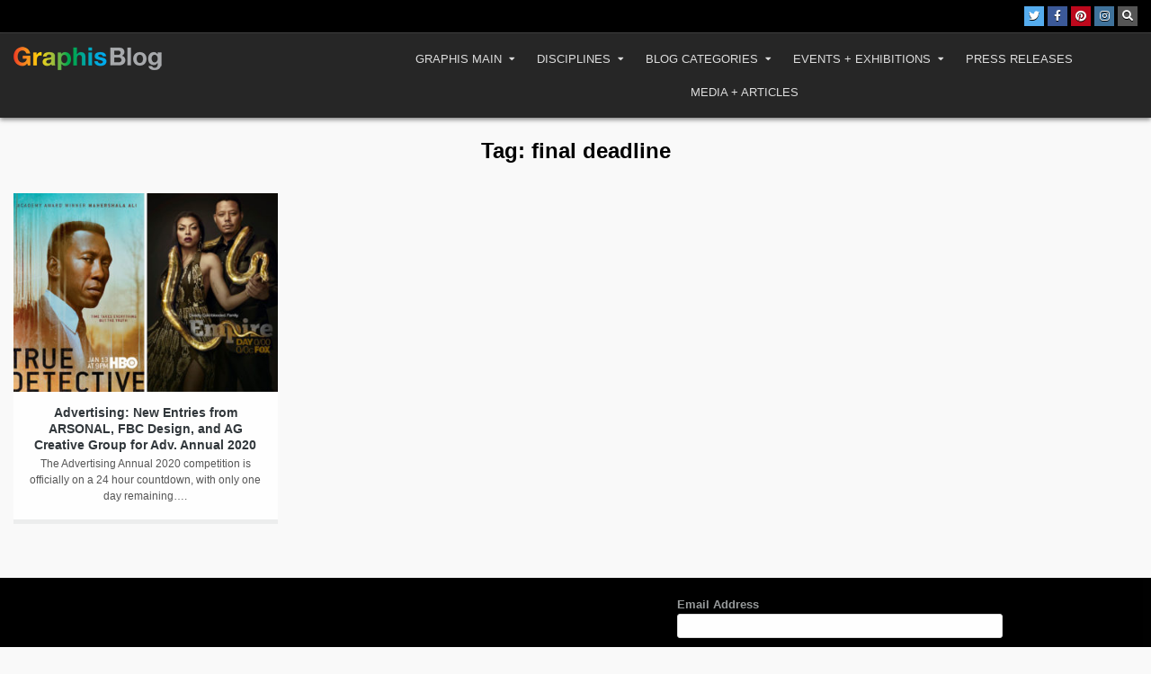

--- FILE ---
content_type: text/html; charset=UTF-8
request_url: https://blog.graphis.com/tag/final-deadline/
body_size: 15242
content:
<!DOCTYPE html>
<html  xmlns:fb="http://ogp.me/ns/fb#" xmlns:og="http://ogp.me/ns#" lang="en-US">
<head>
<meta charset="UTF-8">
<meta name="viewport" content="width=device-width, initial-scale=1.0">
<link rel="profile" href="https://gmpg.org/xfn/11">
<meta name='robots' content='index, follow, max-image-preview:large, max-snippet:-1, max-video-preview:-1' />
	<style>img:is([sizes="auto" i], [sizes^="auto," i]) { contain-intrinsic-size: 3000px 1500px }</style>
	
	<!-- This site is optimized with the Yoast SEO plugin v20.5 - https://yoast.com/wordpress/plugins/seo/ -->
	<title>final deadline Archives - Graphis Blog</title>
	<link rel="canonical" href="https://blog.graphis.com/tag/final-deadline/" />
	<meta property="og:locale" content="en_US" />
	<meta property="og:type" content="article" />
	<meta property="og:title" content="final deadline Archives - Graphis Blog" />
	<meta property="og:url" content="https://blog.graphis.com/tag/final-deadline/" />
	<meta property="og:site_name" content="Graphis Blog" />
	<meta property="og:image" content="https://blog.graphis.com/wp-content/uploads/2022/03/logo.png" />
	<meta property="og:image:width" content="165" />
	<meta property="og:image:height" content="26" />
	<meta property="og:image:type" content="image/png" />
	<script type="application/ld+json" class="yoast-schema-graph">{"@context":"https://schema.org","@graph":[{"@type":"CollectionPage","@id":"https://blog.graphis.com/tag/final-deadline/","url":"https://blog.graphis.com/tag/final-deadline/","name":"final deadline Archives - Graphis Blog","isPartOf":{"@id":"https://blog.graphis.com/#website"},"primaryImageOfPage":{"@id":"https://blog.graphis.com/tag/final-deadline/#primaryimage"},"image":{"@id":"https://blog.graphis.com/tag/final-deadline/#primaryimage"},"thumbnailUrl":"https://blog.graphis.com/wp-content/uploads/2019/07/adv-1_7-15.jpg","breadcrumb":{"@id":"https://blog.graphis.com/tag/final-deadline/#breadcrumb"},"inLanguage":"en-US"},{"@type":"ImageObject","inLanguage":"en-US","@id":"https://blog.graphis.com/tag/final-deadline/#primaryimage","url":"https://blog.graphis.com/wp-content/uploads/2019/07/adv-1_7-15.jpg","contentUrl":"https://blog.graphis.com/wp-content/uploads/2019/07/adv-1_7-15.jpg","width":1899,"height":1393},{"@type":"BreadcrumbList","@id":"https://blog.graphis.com/tag/final-deadline/#breadcrumb","itemListElement":[{"@type":"ListItem","position":1,"name":"Home","item":"https://blog.graphis.com/"},{"@type":"ListItem","position":2,"name":"final deadline"}]},{"@type":"WebSite","@id":"https://blog.graphis.com/#website","url":"https://blog.graphis.com/","name":"Graphis Blog","description":"Inspiration from around the world in design, advertising, photography, illustration and more","publisher":{"@id":"https://blog.graphis.com/#organization"},"potentialAction":[{"@type":"SearchAction","target":{"@type":"EntryPoint","urlTemplate":"https://blog.graphis.com/?s={search_term_string}"},"query-input":"required name=search_term_string"}],"inLanguage":"en-US"},{"@type":"Organization","@id":"https://blog.graphis.com/#organization","name":"Graphis Inc","url":"https://blog.graphis.com/","logo":{"@type":"ImageObject","inLanguage":"en-US","@id":"https://blog.graphis.com/#/schema/logo/image/","url":"http://blog.graphis.com/wp-content/uploads/2023/05/Graphis-Logo_3.jpg","contentUrl":"http://blog.graphis.com/wp-content/uploads/2023/05/Graphis-Logo_3.jpg","width":1200,"height":1200,"caption":"Graphis Inc"},"image":{"@id":"https://blog.graphis.com/#/schema/logo/image/"},"sameAs":["https://www.facebook.com/Graphis","https://twitter.com/graphisinc","https://www.instagram.com/graphis_inc/","https://www.pinterest.com/graphisinc/"]}]}</script>
	<!-- / Yoast SEO plugin. -->


<link rel='dns-prefetch' href='//platform-api.sharethis.com' />
<link rel='dns-prefetch' href='//fonts.googleapis.com' />
<link rel="alternate" type="application/rss+xml" title="Graphis Blog &raquo; Feed" href="https://blog.graphis.com/feed/" />
<link rel="alternate" type="application/rss+xml" title="Graphis Blog &raquo; Comments Feed" href="https://blog.graphis.com/comments/feed/" />
<link rel="alternate" type="application/rss+xml" title="Graphis Blog &raquo; final deadline Tag Feed" href="https://blog.graphis.com/tag/final-deadline/feed/" />
		<!-- This site uses the Google Analytics by ExactMetrics plugin v7.14.2 - Using Analytics tracking - https://www.exactmetrics.com/ -->
							<script src="//www.googletagmanager.com/gtag/js?id=UA-40161551-2"  data-cfasync="false" data-wpfc-render="false" type="text/javascript" async></script>
			<script data-cfasync="false" data-wpfc-render="false" type="text/javascript">
				var em_version = '7.14.2';
				var em_track_user = true;
				var em_no_track_reason = '';
				
								var disableStrs = [
															'ga-disable-UA-40161551-2',
									];

				/* Function to detect opted out users */
				function __gtagTrackerIsOptedOut() {
					for (var index = 0; index < disableStrs.length; index++) {
						if (document.cookie.indexOf(disableStrs[index] + '=true') > -1) {
							return true;
						}
					}

					return false;
				}

				/* Disable tracking if the opt-out cookie exists. */
				if (__gtagTrackerIsOptedOut()) {
					for (var index = 0; index < disableStrs.length; index++) {
						window[disableStrs[index]] = true;
					}
				}

				/* Opt-out function */
				function __gtagTrackerOptout() {
					for (var index = 0; index < disableStrs.length; index++) {
						document.cookie = disableStrs[index] + '=true; expires=Thu, 31 Dec 2099 23:59:59 UTC; path=/';
						window[disableStrs[index]] = true;
					}
				}

				if ('undefined' === typeof gaOptout) {
					function gaOptout() {
						__gtagTrackerOptout();
					}
				}
								window.dataLayer = window.dataLayer || [];

				window.ExactMetricsDualTracker = {
					helpers: {},
					trackers: {},
				};
				if (em_track_user) {
					function __gtagDataLayer() {
						dataLayer.push(arguments);
					}

					function __gtagTracker(type, name, parameters) {
						if (!parameters) {
							parameters = {};
						}

						if (parameters.send_to) {
							__gtagDataLayer.apply(null, arguments);
							return;
						}

						if (type === 'event') {
							
														parameters.send_to = exactmetrics_frontend.ua;
							__gtagDataLayer(type, name, parameters);
													} else {
							__gtagDataLayer.apply(null, arguments);
						}
					}

					__gtagTracker('js', new Date());
					__gtagTracker('set', {
						'developer_id.dNDMyYj': true,
											});
															__gtagTracker('config', 'UA-40161551-2', {"forceSSL":"true"} );
										window.gtag = __gtagTracker;										(function () {
						/* https://developers.google.com/analytics/devguides/collection/analyticsjs/ */
						/* ga and __gaTracker compatibility shim. */
						var noopfn = function () {
							return null;
						};
						var newtracker = function () {
							return new Tracker();
						};
						var Tracker = function () {
							return null;
						};
						var p = Tracker.prototype;
						p.get = noopfn;
						p.set = noopfn;
						p.send = function () {
							var args = Array.prototype.slice.call(arguments);
							args.unshift('send');
							__gaTracker.apply(null, args);
						};
						var __gaTracker = function () {
							var len = arguments.length;
							if (len === 0) {
								return;
							}
							var f = arguments[len - 1];
							if (typeof f !== 'object' || f === null || typeof f.hitCallback !== 'function') {
								if ('send' === arguments[0]) {
									var hitConverted, hitObject = false, action;
									if ('event' === arguments[1]) {
										if ('undefined' !== typeof arguments[3]) {
											hitObject = {
												'eventAction': arguments[3],
												'eventCategory': arguments[2],
												'eventLabel': arguments[4],
												'value': arguments[5] ? arguments[5] : 1,
											}
										}
									}
									if ('pageview' === arguments[1]) {
										if ('undefined' !== typeof arguments[2]) {
											hitObject = {
												'eventAction': 'page_view',
												'page_path': arguments[2],
											}
										}
									}
									if (typeof arguments[2] === 'object') {
										hitObject = arguments[2];
									}
									if (typeof arguments[5] === 'object') {
										Object.assign(hitObject, arguments[5]);
									}
									if ('undefined' !== typeof arguments[1].hitType) {
										hitObject = arguments[1];
										if ('pageview' === hitObject.hitType) {
											hitObject.eventAction = 'page_view';
										}
									}
									if (hitObject) {
										action = 'timing' === arguments[1].hitType ? 'timing_complete' : hitObject.eventAction;
										hitConverted = mapArgs(hitObject);
										__gtagTracker('event', action, hitConverted);
									}
								}
								return;
							}

							function mapArgs(args) {
								var arg, hit = {};
								var gaMap = {
									'eventCategory': 'event_category',
									'eventAction': 'event_action',
									'eventLabel': 'event_label',
									'eventValue': 'event_value',
									'nonInteraction': 'non_interaction',
									'timingCategory': 'event_category',
									'timingVar': 'name',
									'timingValue': 'value',
									'timingLabel': 'event_label',
									'page': 'page_path',
									'location': 'page_location',
									'title': 'page_title',
								};
								for (arg in args) {
																		if (!(!args.hasOwnProperty(arg) || !gaMap.hasOwnProperty(arg))) {
										hit[gaMap[arg]] = args[arg];
									} else {
										hit[arg] = args[arg];
									}
								}
								return hit;
							}

							try {
								f.hitCallback();
							} catch (ex) {
							}
						};
						__gaTracker.create = newtracker;
						__gaTracker.getByName = newtracker;
						__gaTracker.getAll = function () {
							return [];
						};
						__gaTracker.remove = noopfn;
						__gaTracker.loaded = true;
						window['__gaTracker'] = __gaTracker;
					})();
									} else {
										console.log("");
					(function () {
						function __gtagTracker() {
							return null;
						}

						window['__gtagTracker'] = __gtagTracker;
						window['gtag'] = __gtagTracker;
					})();
									}
			</script>
				<!-- / Google Analytics by ExactMetrics -->
		<script type="text/javascript">
/* <![CDATA[ */
window._wpemojiSettings = {"baseUrl":"https:\/\/s.w.org\/images\/core\/emoji\/16.0.1\/72x72\/","ext":".png","svgUrl":"https:\/\/s.w.org\/images\/core\/emoji\/16.0.1\/svg\/","svgExt":".svg","source":{"concatemoji":"https:\/\/blog.graphis.com\/wp-includes\/js\/wp-emoji-release.min.js?ver=6.8.3"}};
/*! This file is auto-generated */
!function(s,n){var o,i,e;function c(e){try{var t={supportTests:e,timestamp:(new Date).valueOf()};sessionStorage.setItem(o,JSON.stringify(t))}catch(e){}}function p(e,t,n){e.clearRect(0,0,e.canvas.width,e.canvas.height),e.fillText(t,0,0);var t=new Uint32Array(e.getImageData(0,0,e.canvas.width,e.canvas.height).data),a=(e.clearRect(0,0,e.canvas.width,e.canvas.height),e.fillText(n,0,0),new Uint32Array(e.getImageData(0,0,e.canvas.width,e.canvas.height).data));return t.every(function(e,t){return e===a[t]})}function u(e,t){e.clearRect(0,0,e.canvas.width,e.canvas.height),e.fillText(t,0,0);for(var n=e.getImageData(16,16,1,1),a=0;a<n.data.length;a++)if(0!==n.data[a])return!1;return!0}function f(e,t,n,a){switch(t){case"flag":return n(e,"\ud83c\udff3\ufe0f\u200d\u26a7\ufe0f","\ud83c\udff3\ufe0f\u200b\u26a7\ufe0f")?!1:!n(e,"\ud83c\udde8\ud83c\uddf6","\ud83c\udde8\u200b\ud83c\uddf6")&&!n(e,"\ud83c\udff4\udb40\udc67\udb40\udc62\udb40\udc65\udb40\udc6e\udb40\udc67\udb40\udc7f","\ud83c\udff4\u200b\udb40\udc67\u200b\udb40\udc62\u200b\udb40\udc65\u200b\udb40\udc6e\u200b\udb40\udc67\u200b\udb40\udc7f");case"emoji":return!a(e,"\ud83e\udedf")}return!1}function g(e,t,n,a){var r="undefined"!=typeof WorkerGlobalScope&&self instanceof WorkerGlobalScope?new OffscreenCanvas(300,150):s.createElement("canvas"),o=r.getContext("2d",{willReadFrequently:!0}),i=(o.textBaseline="top",o.font="600 32px Arial",{});return e.forEach(function(e){i[e]=t(o,e,n,a)}),i}function t(e){var t=s.createElement("script");t.src=e,t.defer=!0,s.head.appendChild(t)}"undefined"!=typeof Promise&&(o="wpEmojiSettingsSupports",i=["flag","emoji"],n.supports={everything:!0,everythingExceptFlag:!0},e=new Promise(function(e){s.addEventListener("DOMContentLoaded",e,{once:!0})}),new Promise(function(t){var n=function(){try{var e=JSON.parse(sessionStorage.getItem(o));if("object"==typeof e&&"number"==typeof e.timestamp&&(new Date).valueOf()<e.timestamp+604800&&"object"==typeof e.supportTests)return e.supportTests}catch(e){}return null}();if(!n){if("undefined"!=typeof Worker&&"undefined"!=typeof OffscreenCanvas&&"undefined"!=typeof URL&&URL.createObjectURL&&"undefined"!=typeof Blob)try{var e="postMessage("+g.toString()+"("+[JSON.stringify(i),f.toString(),p.toString(),u.toString()].join(",")+"));",a=new Blob([e],{type:"text/javascript"}),r=new Worker(URL.createObjectURL(a),{name:"wpTestEmojiSupports"});return void(r.onmessage=function(e){c(n=e.data),r.terminate(),t(n)})}catch(e){}c(n=g(i,f,p,u))}t(n)}).then(function(e){for(var t in e)n.supports[t]=e[t],n.supports.everything=n.supports.everything&&n.supports[t],"flag"!==t&&(n.supports.everythingExceptFlag=n.supports.everythingExceptFlag&&n.supports[t]);n.supports.everythingExceptFlag=n.supports.everythingExceptFlag&&!n.supports.flag,n.DOMReady=!1,n.readyCallback=function(){n.DOMReady=!0}}).then(function(){return e}).then(function(){var e;n.supports.everything||(n.readyCallback(),(e=n.source||{}).concatemoji?t(e.concatemoji):e.wpemoji&&e.twemoji&&(t(e.twemoji),t(e.wpemoji)))}))}((window,document),window._wpemojiSettings);
/* ]]> */
</script>
<style id='wp-emoji-styles-inline-css' type='text/css'>

	img.wp-smiley, img.emoji {
		display: inline !important;
		border: none !important;
		box-shadow: none !important;
		height: 1em !important;
		width: 1em !important;
		margin: 0 0.07em !important;
		vertical-align: -0.1em !important;
		background: none !important;
		padding: 0 !important;
	}
</style>
<link rel='stylesheet' id='wp-block-library-css' href='https://blog.graphis.com/wp-includes/css/dist/block-library/style.min.css?ver=6.8.3' type='text/css' media='all' />
<style id='classic-theme-styles-inline-css' type='text/css'>
/*! This file is auto-generated */
.wp-block-button__link{color:#fff;background-color:#32373c;border-radius:9999px;box-shadow:none;text-decoration:none;padding:calc(.667em + 2px) calc(1.333em + 2px);font-size:1.125em}.wp-block-file__button{background:#32373c;color:#fff;text-decoration:none}
</style>
<style id='global-styles-inline-css' type='text/css'>
:root{--wp--preset--aspect-ratio--square: 1;--wp--preset--aspect-ratio--4-3: 4/3;--wp--preset--aspect-ratio--3-4: 3/4;--wp--preset--aspect-ratio--3-2: 3/2;--wp--preset--aspect-ratio--2-3: 2/3;--wp--preset--aspect-ratio--16-9: 16/9;--wp--preset--aspect-ratio--9-16: 9/16;--wp--preset--color--black: #000000;--wp--preset--color--cyan-bluish-gray: #abb8c3;--wp--preset--color--white: #ffffff;--wp--preset--color--pale-pink: #f78da7;--wp--preset--color--vivid-red: #cf2e2e;--wp--preset--color--luminous-vivid-orange: #ff6900;--wp--preset--color--luminous-vivid-amber: #fcb900;--wp--preset--color--light-green-cyan: #7bdcb5;--wp--preset--color--vivid-green-cyan: #00d084;--wp--preset--color--pale-cyan-blue: #8ed1fc;--wp--preset--color--vivid-cyan-blue: #0693e3;--wp--preset--color--vivid-purple: #9b51e0;--wp--preset--gradient--vivid-cyan-blue-to-vivid-purple: linear-gradient(135deg,rgba(6,147,227,1) 0%,rgb(155,81,224) 100%);--wp--preset--gradient--light-green-cyan-to-vivid-green-cyan: linear-gradient(135deg,rgb(122,220,180) 0%,rgb(0,208,130) 100%);--wp--preset--gradient--luminous-vivid-amber-to-luminous-vivid-orange: linear-gradient(135deg,rgba(252,185,0,1) 0%,rgba(255,105,0,1) 100%);--wp--preset--gradient--luminous-vivid-orange-to-vivid-red: linear-gradient(135deg,rgba(255,105,0,1) 0%,rgb(207,46,46) 100%);--wp--preset--gradient--very-light-gray-to-cyan-bluish-gray: linear-gradient(135deg,rgb(238,238,238) 0%,rgb(169,184,195) 100%);--wp--preset--gradient--cool-to-warm-spectrum: linear-gradient(135deg,rgb(74,234,220) 0%,rgb(151,120,209) 20%,rgb(207,42,186) 40%,rgb(238,44,130) 60%,rgb(251,105,98) 80%,rgb(254,248,76) 100%);--wp--preset--gradient--blush-light-purple: linear-gradient(135deg,rgb(255,206,236) 0%,rgb(152,150,240) 100%);--wp--preset--gradient--blush-bordeaux: linear-gradient(135deg,rgb(254,205,165) 0%,rgb(254,45,45) 50%,rgb(107,0,62) 100%);--wp--preset--gradient--luminous-dusk: linear-gradient(135deg,rgb(255,203,112) 0%,rgb(199,81,192) 50%,rgb(65,88,208) 100%);--wp--preset--gradient--pale-ocean: linear-gradient(135deg,rgb(255,245,203) 0%,rgb(182,227,212) 50%,rgb(51,167,181) 100%);--wp--preset--gradient--electric-grass: linear-gradient(135deg,rgb(202,248,128) 0%,rgb(113,206,126) 100%);--wp--preset--gradient--midnight: linear-gradient(135deg,rgb(2,3,129) 0%,rgb(40,116,252) 100%);--wp--preset--font-size--small: 13px;--wp--preset--font-size--medium: 20px;--wp--preset--font-size--large: 36px;--wp--preset--font-size--x-large: 42px;--wp--preset--spacing--20: 0.44rem;--wp--preset--spacing--30: 0.67rem;--wp--preset--spacing--40: 1rem;--wp--preset--spacing--50: 1.5rem;--wp--preset--spacing--60: 2.25rem;--wp--preset--spacing--70: 3.38rem;--wp--preset--spacing--80: 5.06rem;--wp--preset--shadow--natural: 6px 6px 9px rgba(0, 0, 0, 0.2);--wp--preset--shadow--deep: 12px 12px 50px rgba(0, 0, 0, 0.4);--wp--preset--shadow--sharp: 6px 6px 0px rgba(0, 0, 0, 0.2);--wp--preset--shadow--outlined: 6px 6px 0px -3px rgba(255, 255, 255, 1), 6px 6px rgba(0, 0, 0, 1);--wp--preset--shadow--crisp: 6px 6px 0px rgba(0, 0, 0, 1);}:where(.is-layout-flex){gap: 0.5em;}:where(.is-layout-grid){gap: 0.5em;}body .is-layout-flex{display: flex;}.is-layout-flex{flex-wrap: wrap;align-items: center;}.is-layout-flex > :is(*, div){margin: 0;}body .is-layout-grid{display: grid;}.is-layout-grid > :is(*, div){margin: 0;}:where(.wp-block-columns.is-layout-flex){gap: 2em;}:where(.wp-block-columns.is-layout-grid){gap: 2em;}:where(.wp-block-post-template.is-layout-flex){gap: 1.25em;}:where(.wp-block-post-template.is-layout-grid){gap: 1.25em;}.has-black-color{color: var(--wp--preset--color--black) !important;}.has-cyan-bluish-gray-color{color: var(--wp--preset--color--cyan-bluish-gray) !important;}.has-white-color{color: var(--wp--preset--color--white) !important;}.has-pale-pink-color{color: var(--wp--preset--color--pale-pink) !important;}.has-vivid-red-color{color: var(--wp--preset--color--vivid-red) !important;}.has-luminous-vivid-orange-color{color: var(--wp--preset--color--luminous-vivid-orange) !important;}.has-luminous-vivid-amber-color{color: var(--wp--preset--color--luminous-vivid-amber) !important;}.has-light-green-cyan-color{color: var(--wp--preset--color--light-green-cyan) !important;}.has-vivid-green-cyan-color{color: var(--wp--preset--color--vivid-green-cyan) !important;}.has-pale-cyan-blue-color{color: var(--wp--preset--color--pale-cyan-blue) !important;}.has-vivid-cyan-blue-color{color: var(--wp--preset--color--vivid-cyan-blue) !important;}.has-vivid-purple-color{color: var(--wp--preset--color--vivid-purple) !important;}.has-black-background-color{background-color: var(--wp--preset--color--black) !important;}.has-cyan-bluish-gray-background-color{background-color: var(--wp--preset--color--cyan-bluish-gray) !important;}.has-white-background-color{background-color: var(--wp--preset--color--white) !important;}.has-pale-pink-background-color{background-color: var(--wp--preset--color--pale-pink) !important;}.has-vivid-red-background-color{background-color: var(--wp--preset--color--vivid-red) !important;}.has-luminous-vivid-orange-background-color{background-color: var(--wp--preset--color--luminous-vivid-orange) !important;}.has-luminous-vivid-amber-background-color{background-color: var(--wp--preset--color--luminous-vivid-amber) !important;}.has-light-green-cyan-background-color{background-color: var(--wp--preset--color--light-green-cyan) !important;}.has-vivid-green-cyan-background-color{background-color: var(--wp--preset--color--vivid-green-cyan) !important;}.has-pale-cyan-blue-background-color{background-color: var(--wp--preset--color--pale-cyan-blue) !important;}.has-vivid-cyan-blue-background-color{background-color: var(--wp--preset--color--vivid-cyan-blue) !important;}.has-vivid-purple-background-color{background-color: var(--wp--preset--color--vivid-purple) !important;}.has-black-border-color{border-color: var(--wp--preset--color--black) !important;}.has-cyan-bluish-gray-border-color{border-color: var(--wp--preset--color--cyan-bluish-gray) !important;}.has-white-border-color{border-color: var(--wp--preset--color--white) !important;}.has-pale-pink-border-color{border-color: var(--wp--preset--color--pale-pink) !important;}.has-vivid-red-border-color{border-color: var(--wp--preset--color--vivid-red) !important;}.has-luminous-vivid-orange-border-color{border-color: var(--wp--preset--color--luminous-vivid-orange) !important;}.has-luminous-vivid-amber-border-color{border-color: var(--wp--preset--color--luminous-vivid-amber) !important;}.has-light-green-cyan-border-color{border-color: var(--wp--preset--color--light-green-cyan) !important;}.has-vivid-green-cyan-border-color{border-color: var(--wp--preset--color--vivid-green-cyan) !important;}.has-pale-cyan-blue-border-color{border-color: var(--wp--preset--color--pale-cyan-blue) !important;}.has-vivid-cyan-blue-border-color{border-color: var(--wp--preset--color--vivid-cyan-blue) !important;}.has-vivid-purple-border-color{border-color: var(--wp--preset--color--vivid-purple) !important;}.has-vivid-cyan-blue-to-vivid-purple-gradient-background{background: var(--wp--preset--gradient--vivid-cyan-blue-to-vivid-purple) !important;}.has-light-green-cyan-to-vivid-green-cyan-gradient-background{background: var(--wp--preset--gradient--light-green-cyan-to-vivid-green-cyan) !important;}.has-luminous-vivid-amber-to-luminous-vivid-orange-gradient-background{background: var(--wp--preset--gradient--luminous-vivid-amber-to-luminous-vivid-orange) !important;}.has-luminous-vivid-orange-to-vivid-red-gradient-background{background: var(--wp--preset--gradient--luminous-vivid-orange-to-vivid-red) !important;}.has-very-light-gray-to-cyan-bluish-gray-gradient-background{background: var(--wp--preset--gradient--very-light-gray-to-cyan-bluish-gray) !important;}.has-cool-to-warm-spectrum-gradient-background{background: var(--wp--preset--gradient--cool-to-warm-spectrum) !important;}.has-blush-light-purple-gradient-background{background: var(--wp--preset--gradient--blush-light-purple) !important;}.has-blush-bordeaux-gradient-background{background: var(--wp--preset--gradient--blush-bordeaux) !important;}.has-luminous-dusk-gradient-background{background: var(--wp--preset--gradient--luminous-dusk) !important;}.has-pale-ocean-gradient-background{background: var(--wp--preset--gradient--pale-ocean) !important;}.has-electric-grass-gradient-background{background: var(--wp--preset--gradient--electric-grass) !important;}.has-midnight-gradient-background{background: var(--wp--preset--gradient--midnight) !important;}.has-small-font-size{font-size: var(--wp--preset--font-size--small) !important;}.has-medium-font-size{font-size: var(--wp--preset--font-size--medium) !important;}.has-large-font-size{font-size: var(--wp--preset--font-size--large) !important;}.has-x-large-font-size{font-size: var(--wp--preset--font-size--x-large) !important;}
:where(.wp-block-post-template.is-layout-flex){gap: 1.25em;}:where(.wp-block-post-template.is-layout-grid){gap: 1.25em;}
:where(.wp-block-columns.is-layout-flex){gap: 2em;}:where(.wp-block-columns.is-layout-grid){gap: 2em;}
:root :where(.wp-block-pullquote){font-size: 1.5em;line-height: 1.6;}
</style>
<link rel='stylesheet' id='cpsh-shortcodes-css' href='https://blog.graphis.com/wp-content/plugins/column-shortcodes//assets/css/shortcodes.css?ver=1.0.1' type='text/css' media='all' />
<link rel='stylesheet' id='acx_fsmi_styles-css' href='https://blog.graphis.com/wp-content/plugins/floating-social-media-icon/css/style.css?v=4.2.5&#038;ver=6.8.3' type='text/css' media='all' />
<link rel='stylesheet' id='mashsb-styles-css' href='https://blog.graphis.com/wp-content/plugins/mashsharer/assets/css/mashsb.min.css?ver=3.8.8' type='text/css' media='all' />
<style id='mashsb-styles-inline-css' type='text/css'>
.mashsb-count {color:#cccccc;}[class^="mashicon-"] .text, [class*=" mashicon-"] .text{
    text-indent: -9999px !important;
    line-height: 0px;
    display: block;
    } 
    [class^="mashicon-"] .text:after, [class*=" mashicon-"] .text:after {
        content: "" !important;
        text-indent: 0;
        font-size:13px;
        display: block !important;
    }
    [class^="mashicon-"], [class*=" mashicon-"] {
        width:25%;
        text-align: center !important;
    }
    [class^="mashicon-"] .icon:before, [class*=" mashicon-"] .icon:before {
        float:none;
        margin-right: 0;
    }
    .mashsb-buttons a{
       margin-right: 3px;
       margin-bottom:3px;
       min-width: 0;
       width: 41px;
    }
    .onoffswitch, 
    .onoffswitch-inner:before, 
    .onoffswitch-inner:after 
    .onoffswitch2,
    .onoffswitch2-inner:before, 
    .onoffswitch2-inner:after  {
        margin-right: 0px;
        width: 41px;
        line-height: 41px;
    }
</style>
<link rel='stylesheet' id='Rich_Web_Photo_Slider-css' href='https://blog.graphis.com/wp-content/plugins/slider-images/Style/Rich-Web-Slider-Widget.css?ver=6.8.3' type='text/css' media='all' />
<link rel='stylesheet' id='fontawesomeSl-css-css' href='https://blog.graphis.com/wp-content/plugins/slider-images/Style/richwebicons.css?ver=6.8.3' type='text/css' media='all' />
<link rel='stylesheet' id='parent-style-css' href='https://blog.graphis.com/wp-content/themes/gridhot-pro/style.css?ver=6.8.3' type='text/css' media='all' />
<link rel='stylesheet' id='gridhot-maincss-css' href='https://blog.graphis.com/wp-content/themes/gridhot-pro-child/style.css' type='text/css' media='all' />
<link rel='stylesheet' id='fontawesome-css' href='https://blog.graphis.com/wp-content/themes/gridhot-pro/assets/css/all.min.css' type='text/css' media='all' />
<link rel='stylesheet' id='gridhot-webfont-css' href='//fonts.googleapis.com/css?family=Oswald:400,700|Frank+Ruhl+Libre:400,700|Domine:400,700&#038;display=swap' type='text/css' media='all' />
<link rel='stylesheet' id='gridhot-cssgrid-css' href='https://blog.graphis.com/wp-content/themes/gridhot-pro/assets/css/css-grid.css' type='text/css' media='all' />
<link rel='stylesheet' id='msl-main-css' href='https://blog.graphis.com/wp-content/plugins/master-slider/public/assets/css/masterslider.main.css?ver=3.8.7' type='text/css' media='all' />
<link rel='stylesheet' id='msl-custom-css' href='https://blog.graphis.com/wp-content/uploads/master-slider/custom.css?ver=1.3' type='text/css' media='all' />
<script type="text/javascript" src="https://blog.graphis.com/wp-content/plugins/google-analytics-dashboard-for-wp/assets/js/frontend-gtag.min.js?ver=7.14.2" id="exactmetrics-frontend-script-js"></script>
<script data-cfasync="false" data-wpfc-render="false" type="text/javascript" id='exactmetrics-frontend-script-js-extra'>/* <![CDATA[ */
var exactmetrics_frontend = {"js_events_tracking":"true","download_extensions":"zip,mp3,mpeg,pdf,docx,pptx,xlsx,rar","inbound_paths":"[{\"path\":\"\\\/go\\\/\",\"label\":\"affiliate\"},{\"path\":\"\\\/recommend\\\/\",\"label\":\"affiliate\"}]","home_url":"https:\/\/blog.graphis.com","hash_tracking":"false","ua":"UA-40161551-2","v4_id":""};/* ]]> */
</script>
<script type="text/javascript" src="https://blog.graphis.com/wp-includes/js/jquery/jquery.min.js?ver=3.7.1" id="jquery-core-js"></script>
<script type="text/javascript" src="https://blog.graphis.com/wp-includes/js/jquery/jquery-migrate.min.js?ver=3.4.1" id="jquery-migrate-js"></script>
<script type="text/javascript" id="mashsb-js-extra">
/* <![CDATA[ */
var mashsb = {"shares":"0","round_shares":"","animate_shares":"0","dynamic_buttons":"0","share_url":"https:\/\/blog.graphis.com\/advertising-new-entries-from-arsonal-fbc-design-and-ag-creative-group-for-the-adv-annual-2020\/","title":"Advertising%3A+New+Entries+from+ARSONAL%2C+FBC+Design%2C+and+AG+Creative+Group+for+Adv.+Annual+2020","image":"https:\/\/blog.graphis.com\/wp-content\/uploads\/2019\/07\/adv-1_7-15.jpg","desc":"The Advertising Annual 2020 competition is officially on a 24 hour countdown, with only one day remaining. Advertisers in the U.S. and across the world, you have until 12 a.m. EST to submit your entries! \u2026","hashtag":"graphisinc","subscribe":"link","subscribe_url":"http:\/\/www.graphis.com\/subscribe\/","activestatus":"1","singular":"0","twitter_popup":"1","refresh":"0","nonce":"bc913d7983","postid":"","servertime":"1764985267","ajaxurl":"https:\/\/blog.graphis.com\/wp-admin\/admin-ajax.php"};
/* ]]> */
</script>
<script type="text/javascript" src="https://blog.graphis.com/wp-content/plugins/mashsharer/assets/js/mashsb.min.js?ver=3.8.8" id="mashsb-js"></script>
<script type="text/javascript" src="https://blog.graphis.com/wp-includes/js/jquery/ui/core.min.js?ver=1.13.3" id="jquery-ui-core-js"></script>
<script type="text/javascript" id="Rich_Web_Photo_Slider-js-extra">
/* <![CDATA[ */
var object = {"ajaxurl":"https:\/\/blog.graphis.com\/wp-admin\/admin-ajax.php"};
/* ]]> */
</script>
<script type="text/javascript" src="https://blog.graphis.com/wp-content/plugins/slider-images/Scripts/Rich-Web-Slider-Widget.js?ver=6.8.3" id="Rich_Web_Photo_Slider-js"></script>
<script type="text/javascript" src="https://blog.graphis.com/wp-content/plugins/slider-images/Scripts/jquery.easing.1.2.js?ver=6.8.3" id="Rich_Web_Photo_Slider2-js"></script>
<script type="text/javascript" src="https://blog.graphis.com/wp-content/plugins/slider-images/Scripts/jquery.anythingslider.min.js?ver=6.8.3" id="Rich_Web_Photo_Slider3-js"></script>
<script type="text/javascript" src="https://blog.graphis.com/wp-content/plugins/slider-images/Scripts/jquery.colorbox-min.js?ver=6.8.3" id="Rich_Web_Photo_Slider4-js"></script>
<!--[if lt IE 9]>
<script type="text/javascript" src="https://blog.graphis.com/wp-content/themes/gridhot-pro/assets/js/html5shiv.min.js" id="html5shiv-js"></script>
<![endif]-->
<!--[if lt IE 9]>
<script type="text/javascript" src="https://blog.graphis.com/wp-content/themes/gridhot-pro/assets/js/respond.min.js" id="respond-js"></script>
<![endif]-->
<script type="text/javascript" src="//platform-api.sharethis.com/js/sharethis.js#source=googleanalytics-wordpress#product=ga" id="googleanalytics-platform-sharethis-js"></script>
<link rel="https://api.w.org/" href="https://blog.graphis.com/wp-json/" /><link rel="alternate" title="JSON" type="application/json" href="https://blog.graphis.com/wp-json/wp/v2/tags/3379" /><link rel="EditURI" type="application/rsd+xml" title="RSD" href="https://blog.graphis.com/xmlrpc.php?rsd" />



<!-- Starting Styles For Social Media Icon From Acurax International www.acurax.com -->
<style type='text/css'>
#divBottomRight img 
{
width: 32px; 
}
#divBottomRight 
{
min-width:0px; 
position: static; 
}
</style>
<!-- Ending Styles For Social Media Icon From Acurax International www.acurax.com -->



<script>var ms_grabbing_curosr = 'https://blog.graphis.com/wp-content/plugins/master-slider/public/assets/css/common/grabbing.cur', ms_grab_curosr = 'https://blog.graphis.com/wp-content/plugins/master-slider/public/assets/css/common/grab.cur';</script>
<meta name="generator" content="MasterSlider 3.8.7 - Responsive Touch Image Slider | avt.li/msf" />
<meta property='og:site_name' content='Graphis Blog' />
<meta property='fb:app_id' content='289965667815093' />
<meta property='og:locale' content='en_US' />
    <style type="text/css">
    body{}

    h1{}
    h2{}
    h3{}
    h4{}
    h5{}
    h6{}
    h1,h2,h3,h4,h5,h6{}

    pre,code,kbd,tt,var{}

    button,input[type="button"],input[type="reset"],input[type="submit"]{}

    .gridhot-site-title{}
    .gridhot-site-description{}

    .gridhot-header-image .gridhot-header-image-info .gridhot-header-image-site-title{}
    .gridhot-header-image .gridhot-header-image-info .gridhot-header-image-site-description{}

    .gridhot-primary-nav-menu a,.gridhot-primary-responsive-menu-icon{}
    .gridhot-primary-nav-menu > li > a,.gridhot-primary-responsive-menu-icon{}

    .gridhot-secondary-nav-menu a,.gridhot-secondary-responsive-menu-icon{}
    .gridhot-secondary-nav-menu > li > a,.gridhot-secondary-responsive-menu-icon{}

    .gridhot-trending-news{}

    .entry-title{}
        
    .entry-content{}

    .gridhot-page-header h1{}

    h2.comments-title,.comments-area .comment-reply-title,.gridhot-author-bio-name,.gridhot-author-item .gridhot-author-name,.gridhot-related-posts-wrapper .gridhot-related-posts-title{}

    .gridhot-sidebar-widget-areas .widget .gridhot-widget-title,.gridhot-featured-posts-area .widget .gridhot-widget-title,.gridhot-posts-wrapper .gridhot-posts-heading,.widget.gridhot-tabbed-widget .gridhot-tabbed-wrapper .gridhot-tabbed-names li a{}

    #gridhot-footer-blocks .widget .gridhot-widget-title{}

    .gridhot-list-post .gridhot-list-post-title{}

    .gridhot-grid-post .gridhot-grid-post-title{}

    .gridhot-grid-post-snippet{}

    .gridhot-grid-header-meta,.gridhot-grid-footer-meta{}

    .gridhot-list-post-header,.gridhot-list-post-footer{}

    .gridhot-entry-meta-single,.gridhot-entry-footer,.gridhot-share-buttons a{}

    .gridhot-related-posts-list .gridhot-related-post-item-heading{}

    .gridhot-load-more-button-wrapper .gridhot-load-more-button,.navigation.posts-navigation,.navigation.pagination{}

    .widget_tag_cloud a{}

   .gridhot-small-share-buttons,.gridhot-box-share-buttons{}
    </style>
        <style type="text/css">
        
        
        
                
                            
                    
        
            
                                
                                        
                            
            
                                
                
                
                            
            
                    
        
                
                
                        
                        
    
            
        
            
            
                
                
                            
                
                
                
                
                    </style>
        <style type="text/css">
    
    
    
    
    
    
    
    
    @media only screen and (min-width: 1113px) {
        
            }

    @media only screen and (min-width: 961px) {
                            }
    </style>
        <style type="text/css">
            .gridhot-site-title, .gridhot-site-description {position: absolute;clip: rect(1px, 1px, 1px, 1px);}
        </style>
    <style type="text/css" id="custom-background-css">
body.custom-background { background-color: #f9f9f9; }
</style>
	<meta name="generator" content="Powered by Slider Revolution 6.6.12 - responsive, Mobile-Friendly Slider Plugin for WordPress with comfortable drag and drop interface." />
<script>function setREVStartSize(e){
			//window.requestAnimationFrame(function() {
				window.RSIW = window.RSIW===undefined ? window.innerWidth : window.RSIW;
				window.RSIH = window.RSIH===undefined ? window.innerHeight : window.RSIH;
				try {
					var pw = document.getElementById(e.c).parentNode.offsetWidth,
						newh;
					pw = pw===0 || isNaN(pw) || (e.l=="fullwidth" || e.layout=="fullwidth") ? window.RSIW : pw;
					e.tabw = e.tabw===undefined ? 0 : parseInt(e.tabw);
					e.thumbw = e.thumbw===undefined ? 0 : parseInt(e.thumbw);
					e.tabh = e.tabh===undefined ? 0 : parseInt(e.tabh);
					e.thumbh = e.thumbh===undefined ? 0 : parseInt(e.thumbh);
					e.tabhide = e.tabhide===undefined ? 0 : parseInt(e.tabhide);
					e.thumbhide = e.thumbhide===undefined ? 0 : parseInt(e.thumbhide);
					e.mh = e.mh===undefined || e.mh=="" || e.mh==="auto" ? 0 : parseInt(e.mh,0);
					if(e.layout==="fullscreen" || e.l==="fullscreen")
						newh = Math.max(e.mh,window.RSIH);
					else{
						e.gw = Array.isArray(e.gw) ? e.gw : [e.gw];
						for (var i in e.rl) if (e.gw[i]===undefined || e.gw[i]===0) e.gw[i] = e.gw[i-1];
						e.gh = e.el===undefined || e.el==="" || (Array.isArray(e.el) && e.el.length==0)? e.gh : e.el;
						e.gh = Array.isArray(e.gh) ? e.gh : [e.gh];
						for (var i in e.rl) if (e.gh[i]===undefined || e.gh[i]===0) e.gh[i] = e.gh[i-1];
											
						var nl = new Array(e.rl.length),
							ix = 0,
							sl;
						e.tabw = e.tabhide>=pw ? 0 : e.tabw;
						e.thumbw = e.thumbhide>=pw ? 0 : e.thumbw;
						e.tabh = e.tabhide>=pw ? 0 : e.tabh;
						e.thumbh = e.thumbhide>=pw ? 0 : e.thumbh;
						for (var i in e.rl) nl[i] = e.rl[i]<window.RSIW ? 0 : e.rl[i];
						sl = nl[0];
						for (var i in nl) if (sl>nl[i] && nl[i]>0) { sl = nl[i]; ix=i;}
						var m = pw>(e.gw[ix]+e.tabw+e.thumbw) ? 1 : (pw-(e.tabw+e.thumbw)) / (e.gw[ix]);
						newh =  (e.gh[ix] * m) + (e.tabh + e.thumbh);
					}
					var el = document.getElementById(e.c);
					if (el!==null && el) el.style.height = newh+"px";
					el = document.getElementById(e.c+"_wrapper");
					if (el!==null && el) {
						el.style.height = newh+"px";
						el.style.display = "block";
					}
				} catch(e){
					console.log("Failure at Presize of Slider:" + e)
				}
			//});
		  };</script>
</head>

<body class="archive tag tag-final-deadline tag-3379 custom-background wp-custom-logo wp-theme-gridhot-pro wp-child-theme-gridhot-pro-child _masterslider _ms_version_3.8.7 gridhot-group-blog gridhot-animated gridhot-fadein gridhot-pro-theme-is-active gridhot-custom-logo-active gridhot-layout-type-full gridhot-masonry-inactive gridhot-flexbox-grid gridhot-layout-full-width gridhot-header-menu-active gridhot-logo-above-title gridhot-primary-menu-active gridhot-primary-mobile-menu-active gridhot-secondary-menu-active gridhot-secondary-mobile-menu-active gridhot-secondary-menu-before-header gridhot-trending-news-before-header gridhot-copyright-credit-active gridhot-social-buttons-active gridhot-square-datebox ajax-themesdna-likes ajax-themesdna-views" id="gridhot-site-body" itemscope="itemscope" itemtype="http://schema.org/WebPage">
<a class="skip-link screen-reader-text" href="#gridhot-posts-wrapper">Skip to content</a>

<div class="gridhot-container gridhot-secondary-menu-container gridhot-clearfix">
<div class="gridhot-secondary-menu-container-inside gridhot-clearfix">
<nav class="gridhot-nav-secondary" id="gridhot-secondary-navigation" itemscope="itemscope" itemtype="http://schema.org/SiteNavigationElement" role="navigation" aria-label="Secondary Menu">
<div class="gridhot-outer-wrapper">
<button class="gridhot-secondary-responsive-menu-icon" aria-controls="gridhot-menu-secondary-navigation" aria-expanded="false">Menu</button>

<div class='gridhot-header-social-icons'>
                <a href="https://twitter.com/graphisinc" target="_blank" rel="nofollow" class="gridhot-header-social-icon-twitter" aria-label="Twitter Button"><i class="fab fa-twitter" aria-hidden="true" title="Twitter"></i></a>                <a href="https://www.facebook.com/Graphis" target="_blank" rel="nofollow" class="gridhot-header-social-icon-facebook" aria-label="Facebook Button"><i class="fab fa-facebook-f" aria-hidden="true" title="Facebook"></i></a>                    <a href="https://www.pinterest.com/graphisinc/" target="_blank" rel="nofollow" class="gridhot-header-social-icon-pinterest" aria-label="Pinterest Button"><i class="fab fa-pinterest" aria-hidden="true" title="Pinterest"></i></a>                    <a href="https://www.instagram.com/graphis_inc/" target="_blank" rel="nofollow" class="gridhot-header-social-icon-instagram" aria-label="Instagram Button"><i class="fab fa-instagram" aria-hidden="true" title="Instagram"></i></a>                                                                                                                                                                                                                                                        <a href="#" class="gridhot-header-social-icon-search" aria-label="Search Button"><i class="fas fa-search" aria-hidden="true" title="Search"></i></a></div>


<div id="gridhot-search-overlay-wrap" class="gridhot-search-overlay">
  <div class="gridhot-search-overlay-content">
    
<form role="search" method="get" class="gridhot-search-form" action="https://blog.graphis.com/">
<label>
    <span class="gridhot-sr-only">Search for:</span>
    <input type="search" class="gridhot-search-field" placeholder="Search &hellip;" value="" name="s" />
</label>
<input type="submit" class="gridhot-search-submit" value="&#xf002;" />
</form>  </div>
  <button class="gridhot-search-closebtn" aria-label="Close Search" title="Close Search">&#xD7;</button>
</div>

</div></nav>
</div>
</div>



<div class="gridhot-site-header gridhot-container" id="gridhot-header" itemscope="itemscope" itemtype="http://schema.org/WPHeader" role="banner">
<div class="gridhot-head-content gridhot-clearfix" id="gridhot-head-content">

<div class="gridhot-header-inside gridhot-clearfix">
<div class="gridhot-header-inside-content gridhot-clearfix">
<div class="gridhot-outer-wrapper">
<div class="gridhot-header-inside-container">

<div class="gridhot-logo">
    <div class="site-branding site-branding-full">
    <div class="gridhot-custom-logo-image">
    <a href="https://blog.graphis.com/" rel="home" class="gridhot-logo-img-link">
        <img src="https://blog.graphis.com/wp-content/uploads/2022/03/logo.png" alt="" class="gridhot-logo-img"/>
    </a>
    </div>
    <div class="gridhot-custom-logo-info">            <p class="gridhot-site-title"><a href="https://blog.graphis.com/" rel="home">Graphis Blog</a></p>
            <p class="gridhot-site-description">Inspiration from around the world in design, advertising, photography, illustration and more</p>    </div>
    </div>
</div>

<div class="gridhot-header-menu">
<div class="gridhot-container gridhot-primary-menu-container gridhot-clearfix">
<div class="gridhot-primary-menu-container-inside gridhot-clearfix">
<nav class="gridhot-nav-primary" id="gridhot-primary-navigation" itemscope="itemscope" itemtype="http://schema.org/SiteNavigationElement" role="navigation" aria-label="Primary Menu">
<button class="gridhot-primary-responsive-menu-icon" aria-controls="gridhot-menu-primary-navigation" aria-expanded="false"></button>
<ul id="gridhot-menu-primary-navigation" class="gridhot-primary-nav-menu gridhot-menu-primary"><li id="menu-item-20851" class="menu-item menu-item-type-custom menu-item-object-custom menu-item-has-children menu-item-20851"><a href="https://graphis.com/">Graphis Main</a>
<ul class="sub-menu">
	<li id="menu-item-20852" class="menu-item menu-item-type-custom menu-item-object-custom menu-item-20852"><a href="https://www.graphis.com/competitions/recent-entries/">Competition</a></li>
	<li id="menu-item-20853" class="menu-item menu-item-type-custom menu-item-object-custom menu-item-20853"><a href="https://www.graphis.com/store/">Store</a></li>
	<li id="menu-item-20854" class="menu-item menu-item-type-custom menu-item-object-custom menu-item-20854"><a href="https://www.graphis.com/about/">About</a></li>
</ul>
</li>
<li id="menu-item-20818" class="menu-item menu-item-type-custom menu-item-object-custom menu-item-has-children menu-item-20818"><a href="#">Disciplines</a>
<ul class="sub-menu">
	<li id="menu-item-20821" class="menu-item menu-item-type-taxonomy menu-item-object-category menu-item-20821"><a href="https://blog.graphis.com/category/advertising/">Advertising</a></li>
	<li id="menu-item-20819" class="menu-item menu-item-type-taxonomy menu-item-object-category menu-item-20819"><a href="https://blog.graphis.com/category/design/">Design</a></li>
	<li id="menu-item-20820" class="menu-item menu-item-type-taxonomy menu-item-object-category menu-item-20820"><a href="https://blog.graphis.com/category/photography/">Photography</a></li>
</ul>
</li>
<li id="menu-item-20823" class="menu-item menu-item-type-custom menu-item-object-custom menu-item-has-children menu-item-20823"><a href="#">Blog Categories</a>
<ul class="sub-menu">
	<li id="menu-item-21650" class="menu-item menu-item-type-taxonomy menu-item-object-category menu-item-21650"><a href="https://blog.graphis.com/category/advertising/">Advertising</a></li>
	<li id="menu-item-21651" class="menu-item menu-item-type-taxonomy menu-item-object-category menu-item-21651"><a href="https://blog.graphis.com/category/architecture/">Architecture</a></li>
	<li id="menu-item-20831" class="menu-item menu-item-type-taxonomy menu-item-object-category menu-item-20831"><a href="https://blog.graphis.com/category/award-winners/">Award Winners</a></li>
	<li id="menu-item-21653" class="menu-item menu-item-type-taxonomy menu-item-object-category menu-item-21653"><a href="https://blog.graphis.com/category/branding/">Branding</a></li>
	<li id="menu-item-21654" class="menu-item menu-item-type-taxonomy menu-item-object-category menu-item-21654"><a href="https://blog.graphis.com/category/design/">Design</a></li>
	<li id="menu-item-21655" class="menu-item menu-item-type-taxonomy menu-item-object-category menu-item-21655"><a href="https://blog.graphis.com/category/digital/">Digital</a></li>
	<li id="menu-item-20827" class="menu-item menu-item-type-taxonomy menu-item-object-category menu-item-20827"><a href="https://blog.graphis.com/category/graphis-masters-graphic-design-award-winners/">Graphis Masters</a></li>
	<li id="menu-item-20824" class="menu-item menu-item-type-taxonomy menu-item-object-category menu-item-20824"><a href="https://blog.graphis.com/category/latest-entries/">Latest Entries</a></li>
	<li id="menu-item-21659" class="menu-item menu-item-type-taxonomy menu-item-object-category menu-item-21659"><a href="https://blog.graphis.com/category/logos/">Logos</a></li>
	<li id="menu-item-21660" class="menu-item menu-item-type-taxonomy menu-item-object-category menu-item-21660"><a href="https://blog.graphis.com/category/new-talent/">New Talent</a></li>
	<li id="menu-item-21661" class="menu-item menu-item-type-taxonomy menu-item-object-category menu-item-21661"><a href="https://blog.graphis.com/category/packaging/">Packaging</a></li>
	<li id="menu-item-21662" class="menu-item menu-item-type-taxonomy menu-item-object-category menu-item-21662"><a href="https://blog.graphis.com/category/photography/">Photography</a></li>
	<li id="menu-item-21663" class="menu-item menu-item-type-taxonomy menu-item-object-category menu-item-21663"><a href="https://blog.graphis.com/category/posters/">Posters</a></li>
	<li id="menu-item-21664" class="menu-item menu-item-type-taxonomy menu-item-object-category menu-item-21664"><a href="https://blog.graphis.com/category/products/">Products</a></li>
	<li id="menu-item-21665" class="menu-item menu-item-type-taxonomy menu-item-object-category menu-item-21665"><a href="https://blog.graphis.com/category/publications/">Publications</a></li>
	<li id="menu-item-21666" class="menu-item menu-item-type-taxonomy menu-item-object-category menu-item-21666"><a href="https://blog.graphis.com/category/typography/">Typography</a></li>
	<li id="menu-item-21667" class="menu-item menu-item-type-taxonomy menu-item-object-category menu-item-21667"><a href="https://blog.graphis.com/category/video/">Video</a></li>
	<li id="menu-item-21668" class="menu-item menu-item-type-taxonomy menu-item-object-category menu-item-21668"><a href="https://blog.graphis.com/category/web/">Web</a></li>
</ul>
</li>
<li id="menu-item-21810" class="menu-item menu-item-type-post_type menu-item-object-page menu-item-has-children menu-item-21810"><a href="https://blog.graphis.com/graphis-events-exhibitions/">EVENTS + EXHIBITIONS</a>
<ul class="sub-menu">
	<li id="menu-item-22928" class="menu-item menu-item-type-post_type menu-item-object-page menu-item-22928"><a href="https://blog.graphis.com/kit-hinrichs-book-signings-page/">Kit Hinrichs Book Signings</a></li>
	<li id="menu-item-21912" class="menu-item menu-item-type-post_type menu-item-object-page menu-item-21912"><a href="https://blog.graphis.com/graphis-designers-for-peace-poster-exhibition-page/">EVENTS – Designers for Peace Poster Exhibition</a></li>
</ul>
</li>
<li id="menu-item-21900" class="menu-item menu-item-type-post_type menu-item-object-page menu-item-21900"><a href="https://blog.graphis.com/press-releases/">Press Releases</a></li>
<li id="menu-item-21903" class="menu-item menu-item-type-post_type menu-item-object-page menu-item-21903"><a href="https://blog.graphis.com/media-articles/">Media + Articles</a></li>
</ul></nav>
</div>
</div>
</div>

</div>
</div>
</div>
</div>

</div><!--/#gridhot-head-content -->
</div><!--/#gridhot-header -->



<div id="gridhot-header-end"></div>




<div class="gridhot-outer-wrapper" id="gridhot-wrapper-outside">

<div class="gridhot-container gridhot-clearfix" id="gridhot-wrapper">
<div class="gridhot-content-wrapper gridhot-clearfix" id="gridhot-content-wrapper">
<div class="gridhot-main-wrapper gridhot-clearfix" id="gridhot-main-wrapper" itemscope="itemscope" itemtype="http://schema.org/Blog" role="main">
<div class="theiaStickySidebar">
<div class="gridhot-main-wrapper-inside gridhot-clearfix">




<div class="gridhot-left-right-wrapper gridhot-clearfix">

<div class="gridhot-left-top-wrapper">
<div class="gridhot-featured-posts-area gridhot-featured-posts-area-top gridhot-clearfix">





</div>
</div>


</div>


<div class="gridhot-posts-wrapper" id="gridhot-posts-wrapper">

<div class="gridhot-page-header-outside">
<header class="gridhot-page-header">
<div class="gridhot-page-header-inside">
<h1 class="page-title">Tag: <span>final deadline</span></h1></div>
</header>
</div>

<div class="gridhot-posts-content">


    
    <div class="gridhot-posts gridhot-posts-grid">
            
        
        
<div id="post-18401" class="gridhot-grid-post gridhot-4-col">
<div class="gridhot-grid-post-inside">

                    <div class="gridhot-grid-post-thumbnail gridhot-grid-post-block">
                    <a href="https://blog.graphis.com/advertising-new-entries-from-arsonal-fbc-design-and-ag-creative-group-for-the-adv-annual-2020/" class="gridhot-grid-post-thumbnail-link" title="Permanent Link to Advertising: New Entries from ARSONAL, FBC Design, and AG Creative Group for Adv. Annual 2020"><img width="360" height="270" src="https://blog.graphis.com/wp-content/uploads/2019/07/adv-1_7-15-360x270.jpg" class="gridhot-grid-post-thumbnail-img wp-post-image" alt="" title="Advertising: New Entries from ARSONAL, FBC Design, and AG Creative Group for Adv. Annual 2020" decoding="async" fetchpriority="high" /></a>
                                            </div>
            
                    
                    <div class="gridhot-grid-post-header gridhot-grid-post-block gridhot-clearfix"><div class="gridhot-grid-post-header-inside gridhot-clearfix"><h3 class="gridhot-grid-post-title"><a href="https://blog.graphis.com/advertising-new-entries-from-arsonal-fbc-design-and-ag-creative-group-for-the-adv-annual-2020/" rel="bookmark">Advertising: New Entries from ARSONAL, FBC Design, and AG Creative Group for Adv. Annual 2020</a></h3></div></div>
            
            <div class="gridhot-grid-post-snippet gridhot-grid-post-block"><div class="gridhot-grid-post-snippet-inside">The Advertising Annual 2020 competition is officially on a 24 hour countdown, with only one day remaining&#8230;.</div></div>        
                    
    <div class="gridhot-small-share-buttons gridhot-grid-post-block gridhot-clearfix"><div class="gridhot-small-share-buttons-inside gridhot-clearfix"><span class="gridhot-small-share-text">Share: </span><a class="gridhot-small-share-buttons-twitter" href="https://twitter.com/intent/tweet?text=Advertising%3A%20New%20Entries%20from%20ARSONAL%2C%20FBC%20Design%2C%20and%20AG%20Creative%20Group%20for%20Adv.%20Annual%202020&#038;url=https%3A%2F%2Fblog.graphis.com%2Fadvertising-new-entries-from-arsonal-fbc-design-and-ag-creative-group-for-the-adv-annual-2020%2F" target="_blank" rel="nofollow" title="Tweet This! : Advertising: New Entries from ARSONAL, FBC Design, and AG Creative Group for Adv. Annual 2020"><i class="fab fa-twitter" aria-hidden="true"></i><span class="gridhot-sr-only"> Tweet This! : Advertising: New Entries from ARSONAL, FBC Design, and AG Creative Group for Adv. Annual 2020</span></a><a class="gridhot-small-share-buttons-facebook" href="https://www.facebook.com/sharer.php?u=https%3A%2F%2Fblog.graphis.com%2Fadvertising-new-entries-from-arsonal-fbc-design-and-ag-creative-group-for-the-adv-annual-2020%2F" target="_blank" rel="nofollow" title="Share this on Facebook : Advertising: New Entries from ARSONAL, FBC Design, and AG Creative Group for Adv. Annual 2020"><i class="fab fa-facebook-f" aria-hidden="true"></i><span class="gridhot-sr-only"> Share this on Facebook : Advertising: New Entries from ARSONAL, FBC Design, and AG Creative Group for Adv. Annual 2020</span></a><a class="gridhot-small-share-buttons-pinterest" href="https://pinterest.com/pin/create/button/?url=https%3A%2F%2Fblog.graphis.com%2Fadvertising-new-entries-from-arsonal-fbc-design-and-ag-creative-group-for-the-adv-annual-2020%2F&#038;media=https://blog.graphis.com/wp-content/uploads/2019/07/adv-1_7-15.jpg&#038;description=Advertising%3A%20New%20Entries%20from%20ARSONAL%2C%20FBC%20Design%2C%20and%20AG%20Creative%20Group%20for%20Adv.%20Annual%202020" target="_blank" rel="nofollow" title="Share this on Pinterest : Advertising: New Entries from ARSONAL, FBC Design, and AG Creative Group for Adv. Annual 2020"><i class="fab fa-pinterest" aria-hidden="true"></i><span class="gridhot-sr-only"> Share this on Pinterest : Advertising: New Entries from ARSONAL, FBC Design, and AG Creative Group for Adv. Annual 2020</span></a><a class="gridhot-small-share-buttons-linkedin" href="https://www.linkedin.com/shareArticle?mini=true&#038;title=Advertising%3A%20New%20Entries%20from%20ARSONAL%2C%20FBC%20Design%2C%20and%20AG%20Creative%20Group%20for%20Adv.%20Annual%202020&#038;url=https%3A%2F%2Fblog.graphis.com%2Fadvertising-new-entries-from-arsonal-fbc-design-and-ag-creative-group-for-the-adv-annual-2020%2F" target="_blank" rel="nofollow" title="Share this on Linkedin : Advertising: New Entries from ARSONAL, FBC Design, and AG Creative Group for Adv. Annual 2020"><i class="fab fa-linkedin-in" aria-hidden="true"></i><span class="gridhot-sr-only"> Share this on Linkedin : Advertising: New Entries from ARSONAL, FBC Design, and AG Creative Group for Adv. Annual 2020</span></a><a class="gridhot-small-share-buttons-reddit" href="https://www.reddit.com/submit?url=https%3A%2F%2Fblog.graphis.com%2Fadvertising-new-entries-from-arsonal-fbc-design-and-ag-creative-group-for-the-adv-annual-2020%2F&#038;title=Advertising%3A%20New%20Entries%20from%20ARSONAL%2C%20FBC%20Design%2C%20and%20AG%20Creative%20Group%20for%20Adv.%20Annual%202020" target="_blank" rel="nofollow" title="Share this on Reddit : Advertising: New Entries from ARSONAL, FBC Design, and AG Creative Group for Adv. Annual 2020"><i class="fab fa-reddit" aria-hidden="true"></i><span class="gridhot-sr-only"> Share this on Reddit : Advertising: New Entries from ARSONAL, FBC Design, and AG Creative Group for Adv. Annual 2020</span></a></div></div>
</div>
</div>
        </div>

        <div class="clear"></div>

    

</div>

</div><!--/#gridhot-posts-wrapper -->




</div>
</div>
</div><!-- /#gridhot-main-wrapper -->







</div>

</div><!--/#gridhot-content-wrapper -->
</div><!--/#gridhot-wrapper -->

<div class="email-capture">
	<div class="container">
		<div class="row">
			<div class="col-sm-6">
				<h2>Get Inspired weekly!</h2>

				<p>GraphisNews: our weekly newsletter is packed full of great design and more</p>
			</div>

			<div class="col-sm-6">
				<!-- Begin Mailchimp Signup Form -->
				<link href="//cdn-images.mailchimp.com/embedcode/naked-10_7.css" rel="stylesheet" type="text/css">
				<div id="mc_embed_signup">
				<form action="https://graphis.us13.list-manage.com/subscribe/post?u=55bace9d09824c86d84f3a7a6&amp;id=93ce49b244" method="post" id="mc-embedded-subscribe-form" name="mc-embedded-subscribe-form" class="validate" target="_blank" novalidate>
				    <div id="mc_embed_signup_scroll">
					
				<div class="mc-field-group">
					<label for="mce-EMAIL">Email Address </label>
					<input type="email" value="" name="EMAIL" class="required email" id="mce-EMAIL">
				</div>
				<div class="mc-field-group">
					<label for="mce-FNAME">First Name </label>
					<input type="text" value="" name="FNAME" class="required" id="mce-FNAME">
				</div>
				<div class="mc-field-group">
					<label for="mce-LNAME">Last Name </label>
					<input type="text" value="" name="LNAME" class="required" id="mce-LNAME">
				</div>
					<div id="mce-responses" class="clear">
						<div class="response" id="mce-error-response" style="display:none"></div>
						<div class="response" id="mce-success-response" style="display:none"></div>
					</div>    <!-- real people should not fill this in and expect good things - do not remove this or risk form bot signups-->
				    <div style="position: absolute; left: -5000px;" aria-hidden="true"><input type="text" name="b_55bace9d09824c86d84f3a7a6_93ce49b244" tabindex="-1" value=""></div>
				    <div class="clear"><input type="submit" value="Subscribe" name="subscribe" id="mc-embedded-subscribe" class="button"></div>
				    </div>
				</form>
				</div>

				<!--End mc_embed_signup-->
			</div>
		</div>
	</div>
</div>









<div class='gridhot-clearfix' id='gridhot-copyright-area'>
<div class='gridhot-copyright-area-inside gridhot-container'>
<div class="gridhot-outer-wrapper">

<div class='gridhot-copyright-area-inside-content gridhot-clearfix'>

  <p class='gridhot-copyright'>Copyright &copy; 2025 Graphis</p>
<!--<p class='gridhot-credit'><a href="https://themesdna.com/">Design by ThemesDNA.com</a></p>-->

</div>

</div>
</div>
</div><!--/#gridhot-copyright-area -->

<button class="gridhot-scroll-top" title="Scroll to Top"><i class="fas fa-arrow-up" aria-hidden="true"></i><span class="gridhot-sr-only">Scroll to Top</span></button>

		<script>
			window.RS_MODULES = window.RS_MODULES || {};
			window.RS_MODULES.modules = window.RS_MODULES.modules || {};
			window.RS_MODULES.waiting = window.RS_MODULES.waiting || [];
			window.RS_MODULES.defered = true;
			window.RS_MODULES.moduleWaiting = window.RS_MODULES.moduleWaiting || {};
			window.RS_MODULES.type = 'compiled';
		</script>
		<script type="speculationrules">
{"prefetch":[{"source":"document","where":{"and":[{"href_matches":"\/*"},{"not":{"href_matches":["\/wp-*.php","\/wp-admin\/*","\/wp-content\/uploads\/*","\/wp-content\/*","\/wp-content\/plugins\/*","\/wp-content\/themes\/gridhot-pro-child\/*","\/wp-content\/themes\/gridhot-pro\/*","\/*\\?(.+)"]}},{"not":{"selector_matches":"a[rel~=\"nofollow\"]"}},{"not":{"selector_matches":".no-prefetch, .no-prefetch a"}}]},"eagerness":"conservative"}]}
</script>
<!-- analytics-counter google analytics tracking code --><script>
    (function(i,s,o,g,r,a,m){i['GoogleAnalyticsObject']=r;i[r]=i[r]||function(){
            (i[r].q=i[r].q||[]).push(arguments)},i[r].l=1*new Date();a=s.createElement(o),
        m=s.getElementsByTagName(o)[0];a.async=1;a.src=g;m.parentNode.insertBefore(a,m)
    })(window,document,'script','//www.google-analytics.com/analytics.js','ga');

    ga('create', 'UA-40161551-1', 'auto');

    ga('set', 'anonymizeIp', true);    ga('send', 'pageview');

</script><!--  --><link rel='stylesheet' id='rs-plugin-settings-css' href='https://blog.graphis.com/wp-content/plugins/revslider/public/assets/css/rs6.css?ver=6.6.12' type='text/css' media='all' />
<style id='rs-plugin-settings-inline-css' type='text/css'>
#rs-demo-id {}
</style>
<script type="text/javascript" src="https://blog.graphis.com/wp-content/plugins/revslider/public/assets/js/rbtools.min.js?ver=6.6.12" defer async id="tp-tools-js"></script>
<script type="text/javascript" src="https://blog.graphis.com/wp-content/plugins/revslider/public/assets/js/rs6.min.js?ver=6.6.12" defer async id="revmin-js"></script>
<script type="text/javascript" src="https://blog.graphis.com/wp-content/themes/gridhot-pro/assets/js/jquery.fitvids.min.js" id="fitvids-js"></script>
<script type="text/javascript" src="https://blog.graphis.com/wp-content/themes/gridhot-pro/assets/js/navigation.js" id="gridhot-navigation-js"></script>
<script type="text/javascript" src="https://blog.graphis.com/wp-content/themes/gridhot-pro/assets/js/skip-link-focus-fix.js" id="gridhot-skip-link-focus-fix-js"></script>
<script type="text/javascript" src="https://blog.graphis.com/wp-includes/js/imagesloaded.min.js?ver=5.0.0" id="imagesloaded-js"></script>
<script type="text/javascript" id="gridhot-customjs-js-extra">
/* <![CDATA[ */
var gridhot_ajax_object = {"ajaxurl":"https:\/\/blog.graphis.com\/wp-admin\/admin-ajax.php","primary_menu_active":"1","secondary_menu_active":"1","primary_mobile_menu_active":"1","secondary_mobile_menu_active":"1","sticky_header_active":"1","sticky_header_mobile_active":"","sticky_sidebar_active":"","news_ticker_active":"","news_ticker_duration":"60000","news_ticker_direction":"left","masonry_active":"","fitvids_active":"1","backtotop_active":"1","columnwidth":".gridhot-4-col-sizer","gutter":".gridhot-4-col-gutter","posts_navigation_active":"1","posts_navigation_type":"numberednavi","loadmore":"Load More","loading":"Loading...","loadfailed":"Failed to load posts.","load_more_nonce":"0b09081473","posts":"{\"tag\":\"final-deadline\",\"error\":\"\",\"m\":\"\",\"p\":0,\"post_parent\":\"\",\"subpost\":\"\",\"subpost_id\":\"\",\"attachment\":\"\",\"attachment_id\":0,\"name\":\"\",\"pagename\":\"\",\"page_id\":0,\"second\":\"\",\"minute\":\"\",\"hour\":\"\",\"day\":0,\"monthnum\":0,\"year\":0,\"w\":0,\"category_name\":\"\",\"cat\":\"\",\"tag_id\":3379,\"author\":\"\",\"author_name\":\"\",\"feed\":\"\",\"tb\":\"\",\"paged\":0,\"meta_key\":\"\",\"meta_value\":\"\",\"preview\":\"\",\"s\":\"\",\"sentence\":\"\",\"title\":\"\",\"fields\":\"all\",\"menu_order\":\"\",\"embed\":\"\",\"category__in\":[],\"category__not_in\":[],\"category__and\":[],\"post__in\":[],\"post__not_in\":[],\"post_name__in\":[],\"tag__in\":[],\"tag__not_in\":[],\"tag__and\":[],\"tag_slug__in\":[\"final-deadline\"],\"tag_slug__and\":[],\"post_parent__in\":[],\"post_parent__not_in\":[],\"author__in\":[],\"author__not_in\":[],\"search_columns\":[],\"ignore_sticky_posts\":false,\"suppress_filters\":false,\"cache_results\":true,\"update_post_term_cache\":true,\"update_menu_item_cache\":false,\"lazy_load_term_meta\":true,\"update_post_meta_cache\":true,\"post_type\":\"\",\"posts_per_page\":12,\"nopaging\":false,\"comments_per_page\":\"50\",\"no_found_rows\":false,\"order\":\"DESC\"}","current_page":"1","max_page":"1"};
/* ]]> */
</script>
<script type="text/javascript" src="https://blog.graphis.com/wp-content/themes/gridhot-pro/assets/js/custom.js" id="gridhot-customjs-js"></script>
<div id="fb-root"></div>
<script type="text/javascript">
  window.fbAsyncInit = function() {
    FB.init({"appId":"289965667815093","channelUrl":"https:\/\/blog.graphis.com\/?sfc-channel-file=1","status":true,"cookie":true,"xfbml":true,"oauth":true});
      };
  (function(d){
       var js, id = 'facebook-jssdk'; if (d.getElementById(id)) {return;}
       js = d.createElement('script'); js.id = id; js.async = true;
       js.src = "//connect.facebook.net/en_US/all.js";
       d.getElementsByTagName('head')[0].appendChild(js);
   }(document));     
</script>
<script>(function(){function c(){var b=a.contentDocument||a.contentWindow.document;if(b){var d=b.createElement('script');d.innerHTML="window.__CF$cv$params={r:'9a9c2c5f9d4fe578',t:'MTc2NTAyODE5OA=='};var a=document.createElement('script');a.src='/cdn-cgi/challenge-platform/scripts/jsd/main.js';document.getElementsByTagName('head')[0].appendChild(a);";b.getElementsByTagName('head')[0].appendChild(d)}}if(document.body){var a=document.createElement('iframe');a.height=1;a.width=1;a.style.position='absolute';a.style.top=0;a.style.left=0;a.style.border='none';a.style.visibility='hidden';document.body.appendChild(a);if('loading'!==document.readyState)c();else if(window.addEventListener)document.addEventListener('DOMContentLoaded',c);else{var e=document.onreadystatechange||function(){};document.onreadystatechange=function(b){e(b);'loading'!==document.readyState&&(document.onreadystatechange=e,c())}}}})();</script></body>
</html>

--- FILE ---
content_type: text/css
request_url: https://blog.graphis.com/wp-content/themes/gridhot-pro/style.css?ver=6.8.3
body_size: 24992
content:
/*
Theme Name: GridHot PRO
Theme URI: https://themesdna.com/gridhot-pro-wordpress-theme/
Description: GridHot is clean and attractive, responsive/mobile friendly, simple grid WordPress theme for building stunning magazine or gallery websites. GridHot has Customizer theme options, 4 columns grid, sticky header, primary and secondary menus, full-width templates for posts/pages, sticky sidebar, 4 columns footer, RTL language support, 60+ social buttons, share buttons and more. GridHot PRO version has color and font options, 1-10 columns grid layouts, 2 grid types(CSS grid or masonry grid), 10+ thumbnail sizes for grids, ad widgets between grid posts, full or boxed layout type, 10+ layout styles for singular/non-singular pages with width options, 10+ custom page templates, 10+ custom post templates, 3 header styles with width options, news ticker, 1-6 columns footer, grid and list featured posts widgets, width/layout type/layout style/header style/footer style options for every post/page, settings panel for each post/page, unique header images for each post/page, post likes and post views, infinite scroll feature or load more button, about and social widget, tabbed widget, banner widget, more widget areas, 25+ share buttons, related posts with options and many useful features. PRO version demo: https://demo.themesdna.com/gridhot-pro/
Version: 1.0.0
Author: ThemesDNA
Author URI: https://themesdna.com/
License: GNU General Public License v2 or later
License URI: http://www.gnu.org/licenses/gpl-2.0.html
Text Domain: gridhot-pro
Tags: grid-layout, one-column, two-columns, three-columns, four-columns, left-sidebar, right-sidebar, custom-background, custom-colors, custom-header, custom-logo, custom-menu, editor-style, featured-images, flexible-header, footer-widgets, full-width-template, rtl-language-support, theme-options, threaded-comments, translation-ready, blog, photography, news
Tested up to: 5.8
Requires PHP: 5.6

This theme, like WordPress, is licensed under the GPL.
Use it to make something cool, have fun, and share what you've learned with others.

GridHot PRO is based on Underscores http://underscores.me/, (C) 2012-2021 Automattic, Inc.
Underscores is distributed under the terms of the GNU GPL v2 or later.

Resetting and rebuilding styles have been helped along thanks to the fine work of
Eric Meyer http://meyerweb.com/eric/tools/css/reset/index.htmlalong with Nicolas Gallagher and Jonathan Neal http://necolas.github.com/normalize.css/
*/

/* Reset
-------------------------------------------------------------- */
html,body,div,span,applet,object,iframe,h1,h2,h3,h4,h5,h6,p,blockquote,pre,a,abbr,acronym,address,big,cite,code,del,dfn,em,img,font,ins,kbd,q,s,samp,small,strike,strong,sub,sup,tt,var,b,u,i,center,dl,dt,dd,ol,ul,li,fieldset,form,label,legend,table,caption,tbody,tfoot,thead,tr,th,td,article,aside,canvas,details,embed,figure,figcaption,footer,header,hgroup,menu,nav,output,ruby,section,summary,time,mark,audio,video{border:0;font-family:inherit;font-size:100%;font-style:inherit;font-weight:inherit;margin:0;outline:0;padding:0;vertical-align:baseline;}
html{font-family:sans-serif;font-size:62.5%;overflow-y:scroll;-webkit-text-size-adjust:100%;-ms-text-size-adjust:100%;}
body{background:#fff;line-height:1;}
article,aside,details,figcaption,figure,footer,header,hgroup,main,menu,nav,section{display:block;}
audio,canvas,progress,video{display:inline-block;vertical-align:baseline;}
audio:not([controls]){display:none;height:0;}
ol,ul{list-style:none;}
table{border-collapse:separate;border-spacing:0;}
caption,th,td{font-weight:400;text-align:left;}
textarea{overflow:auto;}
optgroup{font-weight:700;}
sub,sup{font-size:75%;line-height:0;position:relative;vertical-align:baseline;}
sup{top:-.5em;}
sub{bottom:-.25em;}
blockquote:before,blockquote:after,q:before,q:after{content:'';content:none;}
blockquote,q{quotes:none;}
a{background-color:transparent;}
a:focus{outline:thin dotted;}
a:hover,a:active{outline:0;}
a img{border:0;}
[hidden]{display:none;}
abbr[title]{border-bottom:1px dotted;}
b,strong{font-weight:700;}
dfn,cite,em,i{font-style:italic;}
small{font-size:80%;}
svg:not(:root){overflow:hidden;}
figure{margin:1em 40px;}
hr{-moz-box-sizing:content-box;box-sizing:content-box;height:0;}
pre{overflow:auto;}
code,kbd,pre,samp{font-family:monospace,monospace;font-size:1em;}
button,input,optgroup,select,textarea{color:inherit;font:inherit;margin:0;}
button{overflow:visible;}
button,select{text-transform:none;}
button,html input[type="button"],input[type="reset"],input[type="submit"]{-webkit-appearance:button;cursor:pointer;}
button[disabled],html input[disabled]{cursor:default;}
button::-moz-focus-inner,input::-moz-focus-inner{border:0;padding:0;}
input{line-height:normal;}
input[type="checkbox"],input[type="radio"]{box-sizing:border-box;padding:0;}
input[type="number"]::-webkit-inner-spin-button,input[type="number"]::-webkit-outer-spin-button{height:auto;}
input[type="search"]{-webkit-appearance:textfield;-moz-box-sizing:content-box;-webkit-box-sizing:content-box;box-sizing:content-box;}
input[type="search"]::-webkit-search-cancel-button,input[type="search"]::-webkit-search-decoration{-webkit-appearance:none;}
fieldset{border:1px solid silver;margin:0 2px;padding:.35em .625em .75em;}
html{-webkit-box-sizing:border-box;-moz-box-sizing:border-box;box-sizing:border-box;}
*,*::before,*::after{-webkit-box-sizing:inherit;-moz-box-sizing:inherit;box-sizing:inherit;}
img{max-width:100%;height:auto;}
embed,object,video{max-width:100%;}
::-moz-selection{background-color:#333333;color:#ffffff;text-shadow:none;}
::selection{background-color:#333333;color:#ffffff;text-shadow:none;}

/* Clearings & Accessibility
-------------------------------------------------------------- */
.clear{clear:both;}
.clearfix:before,.clearfix:after{content:" ";display:table;}
.clearfix:after{clear:both;}
.gridhot-clearfix:before,.gridhot-clearfix:after{content:" ";display:table;}
.gridhot-clearfix:after{clear:both;}
.screen-reader-text{border:0;clip:rect(1px,1px,1px,1px);-webkit-clip-path:inset(50%);clip-path:inset(50%);height:1px;width:1px;margin:-1px;overflow:hidden;padding:0;position:absolute !important;word-wrap:normal !important;}
.screen-reader-text:focus{background-color:#f1f1f1;-webkit-border-radius:3px;-moz-border-radius:3px;border-radius:3px;-webkit-box-shadow:0 0 2px 2px rgba(0,0,0,0.6);-moz-box-shadow:0 0 2px 2px rgba(0,0,0,0.6);box-shadow:0 0 2px 2px rgba(0,0,0,0.6);clip:auto !important;-webkit-clip-path:none;clip-path:none;color:#21759b;display:block;font-size:1em;height:auto;width:auto;margin:0;left:5px;line-height:normal;padding:15px 23px 14px;text-decoration:none;top:5px;z-index:100000;}
.gridhot-sr-only{border:0;clip:rect(1px,1px,1px,1px);-webkit-clip-path:inset(50%);clip-path:inset(50%);height:1px;width:1px;margin:-1px;overflow:hidden;padding:0;position:absolute !important;word-wrap:normal !important;}

/* Typography & Elements
-------------------------------------------------------------- */
body{background:#efefef;font:normal normal 13px Domine,Arial,Helvetica,sans-serif;line-height:1.6;margin:0;padding:0;}
body,button,input,select,textarea{color:#555555;}
button,input,select,textarea{font-family:inherit;font-size:inherit;}
button,select{max-width:100%;}
a{color:#666666;text-decoration:none;/*outline:none;*/-webkit-transition:all .2s linear;-o-transition:all .2s linear;-moz-transition:all .2s linear;transition:all .2s linear;}
a:hover{color:#000000;text-decoration:none;}
a:focus{/*outline:none;*/outline:1px dotted #666666;}
h1{font:normal bold 32px 'Frank Ruhl Libre',Arial,sans-serif;}
h2{font:normal bold 28px 'Frank Ruhl Libre',Arial,sans-serif;}
h3{font:normal bold 24px 'Frank Ruhl Libre',Arial,sans-serif;}
h4{font:normal bold 20px 'Frank Ruhl Libre',Arial,sans-serif;}
h5{font:normal bold 18px 'Frank Ruhl Libre',Arial,sans-serif;}
h6{font:normal bold 16px 'Frank Ruhl Libre',Arial,sans-serif;}
h1,h2,h3,h4{clear:both;line-height:1;margin:.6em 0;}
h5,h6{clear:both;line-height:1;margin:1em 0;}
h1,h2,h3,h4,h5,h6{color:#111111;}
h1 a,h2 a,h3 a,h4 a,h5 a,h6 a{font-weight:inherit;}
p{margin-bottom:.7em;}
blockquote{font-size:150%;position:relative;border-left:none;text-align:center;padding:0 20px;margin:10px 0;}
blockquote:before{width:100%;text-align:right;position:relative;left:-20px;display:inline-block;-moz-transform:rotate(180deg);-webkit-transform:rotate(180deg);-o-transform:rotate(180deg);-ms-transform:rotate(180deg);transform:rotate(180deg);padding:8px 8px 8px 8px;}
blockquote:after{text-align:right;width:100%;position:relative;top:6px;right:-20px;display:inline-block;padding:8px;}
blockquote:before,blockquote:after{content:"\f10e";font-family:"Font Awesome 5 Free";font-weight:900;text-decoration:none;vertical-align:top;-moz-osx-font-smoothing:grayscale;-webkit-font-smoothing:antialiased;display:inline-block;font-style:normal;font-variant:normal;text-rendering:auto;font-size:1.2em;line-height:1;color:#dddddd;}
blockquote p{margin:0 !important;font-family:inherit;line-height:1.7;}
blockquote cite{color:#999999;font-size:14px;display:block;margin-top:5px;text-align:center;}
blockquote cite:before{content:"\2014 \2009";}
address{margin:0 0 1.5em;}
pre,code,kbd,tt,var{font:normal normal 15px Consolas, "Andale Mono WT", "Andale Mono", "Lucida Console", "Lucida Sans Typewriter", "DejaVu Sans Mono", "Bitstream Vera Sans Mono", "Liberation Mono", "Nimbus Mono L", Monaco, "Courier New", Courier, monospace;}
pre{background:#1d1f21;color:#ffffff;line-height:1.6;margin-bottom:1.6em;max-width:100%;overflow:auto;padding:1.6em;text-shadow:none;}
code{background:#ffffe0;color:#222222;padding:1px;text-shadow:none;}
pre{margin:15px 0;overflow:auto;padding:6px 10px;-moz-tab-size:2;-o-tab-size:2;tab-size:2;-ms-word-break:normal;word-break:normal;word-break:normal;-webkit-hyphens:none;-moz-hyphens:none;-ms-hyphens:none;hyphens:none;position:relative;}
pre code{background:none;color:inherit;padding:15px;white-space:pre;overflow:auto;display:block;}
abbr,acronym{border-bottom:1px dotted #666;cursor:help;}
mark,ins{background:#fff9c0;text-decoration:none;}
sup,sub{font-size:75%;height:0;line-height:0;position:relative;vertical-align:baseline;}
sup{bottom:1ex;}
sub{top:.5ex;}
small{font-size:75%;}
big{font-size:125%;}
hr{background-color:#fff;border:0;height:1px;margin-bottom:1em;margin-top:1em;border-top:1px solid #e6e6e6;border-bottom:1px solid #f6f6f6;-webkit-box-shadow:0 1px 8px #f2f2f2, 0 -1px 8px #f2f2f2;-moz-box-shadow:0 1px 8px #f2f2f2, 0 -1px 8px #f2f2f2;box-shadow:0 1px 8px #f2f2f2, 0 -1px 8px #f2f2f2;}
ul,ol{margin:0 0 1.5em 2em;}
ul{list-style:disc;}
ol{list-style:decimal;}
li > ul,li > ol{margin-bottom:0;margin-left:1em;}
dt{font-weight:700;}
dd{margin:0 1.5em 1.5em;}
img{height:auto;max-width:100%;}
figure{margin:0;}
table{margin:0 0 1.5em;width:100%;}
th{font-weight:700;}
thead th{background:#000;color:#fff;}
th,td,caption{padding:4px 10px 4px 5px;}
tr.even td{background:#CDCFD3;}
tfoot{font-style:italic;}
caption{background:#eee;}
img{max-width:100%;height:auto;}
embed,iframe,object{max-width:100%;}

/* Forms
-------------------------------------------------------------- */
button,input,select,textarea{font-size:100%;margin:0;vertical-align:baseline;}
button,input[type="button"],input[type="reset"],input[type="submit"]{border:1px solid #e6e6e6;-webkit-border-radius:0;-moz-border-radius:0;border-radius:0;background:#333333;color:#ffffff;cursor:pointer;-webkit-appearance:button;font:normal normal 13px Oswald,Arial,Helvetica,sans-serif;line-height:1;padding:.7em 1em .7em;-webkit-transition:all .4s ease-in-out;-o-transition:all .4s ease-in-out;-moz-transition:all .4s ease-in-out;transition:all .4s ease-in-out;text-transform:uppercase;}
button:hover,input[type="button"]:hover,input[type="reset"]:hover,input[type="submit"]:hover{background:#1745c5;}
button:focus,input[type="button"]:focus,input[type="reset"]:focus,input[type="submit"]:focus,button:active,input[type="button"]:active,input[type="reset"]:active,input[type="submit"]:active{background:#1745c5;}
input[type="checkbox"],input[type="radio"]{padding:0;}
input[type="search"]{-webkit-appearance:textfield;box-sizing:content-box;}
input[type="search"]::-webkit-search-decoration{-webkit-appearance:none;}
input[type="text"],input[type="email"],input[type="url"],input[type="password"],input[type="search"],input[type="tel"],input[type="number"],textarea{color:#666;border:1px solid #ddd;-webkit-border-radius:3px;-moz-border-radius:3px;border-radius:3px;}
input[type="text"]:focus,input[type="email"]:focus,input[type="url"]:focus,input[type="password"]:focus,input[type="search"]:focus,input[type="tel"]:focus,input[type="number"]:focus,textarea:focus{color:#111111;-webkit-box-shadow:0 0 6px rgba(0,0,0,0.4) inset;-moz-box-shadow:0 0 6px rgba(0,0,0,0.4) inset;box-shadow:0 0 6px rgba(0,0,0,0.4) inset;-webkit-border-radius:0;-moz-border-radius:0;border-radius:0;}
input[type="text"]:active,input[type="email"]:active,input[type="url"]:active,input[type="password"]:active,input[type="search"]:active,input[type="tel"]:active,input[type="number"]:active,textarea:active{color:#111111;-webkit-box-shadow:0 0 6px rgba(0,0,0,0.4) inset;-moz-box-shadow:0 0 6px rgba(0,0,0,0.4) inset;box-shadow:0 0 6px rgba(0,0,0,0.4) inset;-webkit-border-radius:0;-moz-border-radius:0;border-radius:0;}
input[type="text"],input[type="email"],input[type="url"],input[type="password"],input[type="search"],input[type="tel"],input[type="number"]{padding:5px;}
textarea{overflow:auto;padding-left:3px;vertical-align:top;width:100%;}

/* Layout
-------------------------------------------------------------- */
.gridhot-outer-wrapper:before,.gridhot-outer-wrapper:after{content:" ";display:table;}
.gridhot-outer-wrapper:after{clear:both;}
.gridhot-outer-wrapper{position:relative;max-width:1250px;width:100%;margin:0px auto;padding:0;}
.gridhot-container:before,.gridhot-container:after{content:" ";display:table;}
.gridhot-container:after{clear:both;}

#gridhot-wrapper{position:relative;margin:0 auto;}
.gridhot-content-wrapper{position:relative;padding:0;word-wrap:break-word;display:-webkit-box;display:-webkit-flex;display:-ms-flexbox;display:flex;-webkit-box-orient:horizontal;-webkit-box-direction:normal;-webkit-flex-direction:row;-ms-flex-direction:row;flex-direction:row;-webkit-box-pack:justify;-webkit-justify-content:space-between;-ms-flex-pack:justify;justify-content:space-between;-webkit-box-align:stretch;-webkit-align-items:stretch;-ms-flex-align:stretch;align-items:stretch;-webkit-flex-wrap:wrap;-ms-flex-wrap:wrap;flex-wrap:wrap;-webkit-align-content:stretch;-ms-flex-line-pack:stretch;align-content:stretch;}

.gridhot-main-wrapper{position:relative;width:74%;margin:0;padding:0;float:left;word-wrap:break-word;overflow:hidden;-webkit-box-flex:0;-webkit-flex:0 0 74%;-moz-box-flex:0;-ms-flex:0 0 74%;flex:0 0 74%;max-width:74%;-webkit-box-ordinal-group:1;-webkit-order:0;-moz-box-ordinal-group:1;-ms-flex-order:0;order:0;}
.gridhot-sidebar-one-wrapper{position:relative;width:25%;margin:0;padding:0;float:left;word-wrap:break-word;overflow:hidden;-webkit-box-flex:0;-webkit-flex:0 0 25%;-moz-box-flex:0;-ms-flex:0 0 25%;flex:0 0 25%;max-width:25%;-webkit-box-ordinal-group:2;-webkit-order:1;-moz-box-ordinal-group:2;-ms-flex-order:1;order:1;}
.gridhot-sidebar-two-wrapper{position:relative;width:25%;margin:0;padding:0;float:left;word-wrap:break-word;overflow:hidden;-webkit-box-flex:0;-webkit-flex:0 0 25%;-moz-box-flex:0;-ms-flex:0 0 25%;flex:0 0 25%;max-width:25%;-webkit-box-ordinal-group:3;-webkit-order:2;-moz-box-ordinal-group:3;-ms-flex-order:2;order:2;}
.gridhot-main-wrapper-inside{padding:20px 0 20px 0;}
.gridhot-sidebar-one-wrapper-inside{padding:20px 0 20px 10px;}
.gridhot-sidebar-two-wrapper-inside{padding:20px 0 20px 10px;}

.gridhot-layout-full-width .gridhot-main-wrapper{width:100%;float:none;-webkit-box-flex:0;-webkit-flex:0 0 100%;-ms-flex:0 0 100%;flex:0 0 100%;max-width:100%;-webkit-box-ordinal-group:1;-webkit-order:0;-ms-flex-order:0;order:0;}
.gridhot-layout-full-width .gridhot-sidebar-one-wrapper{width:100%;float:none;-webkit-box-flex:0;-webkit-flex:0 0 100%;-ms-flex:0 0 100%;flex:0 0 100%;max-width:100%;-webkit-box-ordinal-group:2;-webkit-order:1;-ms-flex-order:1;order:1;}
.gridhot-layout-full-width .gridhot-sidebar-two-wrapper{width:100%;float:none;-webkit-box-flex:0;-webkit-flex:0 0 100%;-ms-flex:0 0 100%;flex:0 0 100%;max-width:100%;-webkit-box-ordinal-group:3;-webkit-order:2;-ms-flex-order:2;order:2;}
.gridhot-layout-full-width .gridhot-main-wrapper-inside{padding:20px 0 20px 0;}
.gridhot-layout-full-width .gridhot-sidebar-one-wrapper-inside{padding:20px 0 20px 0;}
.gridhot-layout-full-width .gridhot-sidebar-two-wrapper-inside{padding:20px 0 20px 0;}

.gridhot-404-full-width .gridhot-main-wrapper{width:100%;float:none;-webkit-box-flex:0;-webkit-flex:0 0 100%;-ms-flex:0 0 100%;flex:0 0 100%;max-width:100%;-webkit-box-ordinal-group:1;-webkit-order:0;-ms-flex-order:0;order:0;}
.gridhot-404-full-width .gridhot-sidebar-one-wrapper{width:100%;float:none;-webkit-box-flex:0;-webkit-flex:0 0 100%;-ms-flex:0 0 100%;flex:0 0 100%;max-width:100%;-webkit-box-ordinal-group:2;-webkit-order:1;-ms-flex-order:1;order:1;}
.gridhot-404-full-width .gridhot-sidebar-two-wrapper{width:100%;float:none;-webkit-box-flex:0;-webkit-flex:0 0 100%;-ms-flex:0 0 100%;flex:0 0 100%;max-width:100%;-webkit-box-ordinal-group:3;-webkit-order:2;-ms-flex-order:2;order:2;}
.gridhot-404-full-width .gridhot-main-wrapper-inside{padding:20px 0 20px 0;}
.gridhot-404-full-width .gridhot-sidebar-one-wrapper-inside{padding:20px 0 20px 0;}
.gridhot-404-full-width .gridhot-sidebar-two-wrapper-inside{padding:20px 0 20px 0;}

.gridhot-layout-s1-c-s2 .gridhot-main-wrapper{width:57%;-webkit-box-flex:0;-webkit-flex:0 0 57%;-ms-flex:0 0 57%;flex:0 0 57%;max-width:57%;-webkit-box-ordinal-group:2;-webkit-order:1;-ms-flex-order:1;order:1;}
.gridhot-layout-s1-c-s2 .gridhot-sidebar-one-wrapper{width:21.2%;-webkit-box-flex:0;-webkit-flex:0 0 21.2%;-ms-flex:0 0 21.2%;flex:0 0 21.2%;max-width:21.2%;-webkit-box-ordinal-group:1;-webkit-order:0;-ms-flex-order:0;order:0;}
.gridhot-layout-s1-c-s2 .gridhot-sidebar-two-wrapper{width:21.2%;-webkit-box-flex:0;-webkit-flex:0 0 21.2%;-ms-flex:0 0 21.2%;flex:0 0 21.2%;max-width:21.2%;-webkit-box-ordinal-group:3;-webkit-order:2;-ms-flex-order:2;order:2;}
.gridhot-layout-s1-c-s2 .gridhot-main-wrapper-inside{padding:20px 0 20px 0;}
.gridhot-layout-s1-c-s2 .gridhot-sidebar-one-wrapper-inside{padding:20px 15px 20px 0;}
.gridhot-layout-s1-c-s2 .gridhot-sidebar-two-wrapper-inside{padding:20px 0 20px 15px;}

.gridhot-layout-s2-c-s1 .gridhot-main-wrapper{width:57%;-webkit-box-flex:0;-webkit-flex:0 0 57%;-ms-flex:0 0 57%;flex:0 0 57%;max-width:57%;-webkit-box-ordinal-group:2;-webkit-order:1;-ms-flex-order:1;order:1;}
.gridhot-layout-s2-c-s1 .gridhot-sidebar-one-wrapper{width:21.2%;-webkit-box-flex:0;-webkit-flex:0 0 21.2%;-ms-flex:0 0 21.2%;flex:0 0 21.2%;max-width:21.2%;-webkit-box-ordinal-group:3;-webkit-order:2;-ms-flex-order:2;order:2;}
.gridhot-layout-s2-c-s1 .gridhot-sidebar-two-wrapper{width:21.2%;-webkit-box-flex:0;-webkit-flex:0 0 21.2%;-ms-flex:0 0 21.2%;flex:0 0 21.2%;max-width:21.2%;-webkit-box-ordinal-group:1;-webkit-order:0;-ms-flex-order:0;order:0;}
.gridhot-layout-s2-c-s1 .gridhot-main-wrapper-inside{padding:20px 0 20px 0;}
.gridhot-layout-s2-c-s1 .gridhot-sidebar-one-wrapper-inside{padding:20px 0 20px 15px;}
.gridhot-layout-s2-c-s1 .gridhot-sidebar-two-wrapper-inside{padding:20px 15px 20px 0;}

.gridhot-layout-c-s1-s2 .gridhot-main-wrapper{width:57%;-webkit-box-flex:0;-webkit-flex:0 0 57%;-ms-flex:0 0 57%;flex:0 0 57%;max-width:57%;-webkit-box-ordinal-group:1;-webkit-order:0;-ms-flex-order:0;order:0;}
.gridhot-layout-c-s1-s2 .gridhot-sidebar-one-wrapper{width:21.2%;-webkit-box-flex:0;-webkit-flex:0 0 21.2%;-ms-flex:0 0 21.2%;flex:0 0 21.2%;max-width:21.2%;-webkit-box-ordinal-group:2;-webkit-order:1;-ms-flex-order:1;order:1;}
.gridhot-layout-c-s1-s2 .gridhot-sidebar-two-wrapper{width:21.2%;-webkit-box-flex:0;-webkit-flex:0 0 21.2%;-ms-flex:0 0 21.2%;flex:0 0 21.2%;max-width:21.2%;-webkit-box-ordinal-group:3;-webkit-order:2;-ms-flex-order:2;order:2;}
.gridhot-layout-c-s1-s2 .gridhot-main-wrapper-inside{padding:20px 0 20px 0;}
.gridhot-layout-c-s1-s2 .gridhot-sidebar-one-wrapper-inside{padding:20px 5px 20px 15px;}
.gridhot-layout-c-s1-s2 .gridhot-sidebar-two-wrapper-inside{padding:20px 0 20px 10px;}

.gridhot-layout-c-s2-s1 .gridhot-main-wrapper{width:57%;-webkit-box-flex:0;-webkit-flex:0 0 57%;-ms-flex:0 0 57%;flex:0 0 57%;max-width:57%;-webkit-box-ordinal-group:1;-webkit-order:0;-ms-flex-order:0;order:0;}
.gridhot-layout-c-s2-s1 .gridhot-sidebar-one-wrapper{width:21.2%;-webkit-box-flex:0;-webkit-flex:0 0 21.2%;-ms-flex:0 0 21.2%;flex:0 0 21.2%;max-width:21.2%;-webkit-box-ordinal-group:3;-webkit-order:2;-ms-flex-order:2;order:2;}
.gridhot-layout-c-s2-s1 .gridhot-sidebar-two-wrapper{width:21.2%;-webkit-box-flex:0;-webkit-flex:0 0 21.2%;-ms-flex:0 0 21.2%;flex:0 0 21.2%;max-width:21.2%;-webkit-box-ordinal-group:2;-webkit-order:1;-ms-flex-order:1;order:1;}
.gridhot-layout-c-s2-s1 .gridhot-main-wrapper-inside{padding:20px 0 20px 0;}
.gridhot-layout-c-s2-s1 .gridhot-sidebar-one-wrapper-inside{padding:20px 0 20px 10px;}
.gridhot-layout-c-s2-s1 .gridhot-sidebar-two-wrapper-inside{padding:20px 5px 20px 15px;}

.gridhot-layout-s1-s2-c .gridhot-main-wrapper{width:57%;-webkit-box-flex:0;-webkit-flex:0 0 57%;-ms-flex:0 0 57%;flex:0 0 57%;max-width:57%;-webkit-box-ordinal-group:3;-webkit-order:2;-ms-flex-order:2;order:2;}
.gridhot-layout-s1-s2-c .gridhot-sidebar-one-wrapper{width:21.2%;-webkit-box-flex:0;-webkit-flex:0 0 21.2%;-ms-flex:0 0 21.2%;flex:0 0 21.2%;max-width:21.2%;-webkit-box-ordinal-group:1;-webkit-order:0;-ms-flex-order:0;order:0;}
.gridhot-layout-s1-s2-c .gridhot-sidebar-two-wrapper{width:21.2%;-webkit-box-flex:0;-webkit-flex:0 0 21.2%;-ms-flex:0 0 21.2%;flex:0 0 21.2%;max-width:21.2%;-webkit-box-ordinal-group:2;-webkit-order:1;-ms-flex-order:1;order:1;}
.gridhot-layout-s1-s2-c .gridhot-main-wrapper-inside{padding:20px 0 20px 0;}
.gridhot-layout-s1-s2-c .gridhot-sidebar-one-wrapper-inside{padding:20px 10px 20px 0;}
.gridhot-layout-s1-s2-c .gridhot-sidebar-two-wrapper-inside{padding:20px 15px 20px 5px;}

.gridhot-layout-s2-s1-c .gridhot-main-wrapper{width:57%;-webkit-box-flex:0;-webkit-flex:0 0 57%;-ms-flex:0 0 57%;flex:0 0 57%;max-width:57%;-webkit-box-ordinal-group:3;-webkit-order:2;-ms-flex-order:2;order:2;}
.gridhot-layout-s2-s1-c .gridhot-sidebar-one-wrapper{width:21.2%;-webkit-box-flex:0;-webkit-flex:0 0 21.2%;-ms-flex:0 0 21.2%;flex:0 0 21.2%;max-width:21.2%;-webkit-box-ordinal-group:2;-webkit-order:1;-ms-flex-order:1;order:1;}
.gridhot-layout-s2-s1-c .gridhot-sidebar-two-wrapper{width:21.2%;-webkit-box-flex:0;-webkit-flex:0 0 21.2%;-ms-flex:0 0 21.2%;flex:0 0 21.2%;max-width:21.2%;-webkit-box-ordinal-group:1;-webkit-order:0;-ms-flex-order:0;order:0;}
.gridhot-layout-s2-s1-c .gridhot-main-wrapper-inside{padding:20px 0 20px 0;}
.gridhot-layout-s2-s1-c .gridhot-sidebar-one-wrapper-inside{padding:20px 15px 20px 5px;}
.gridhot-layout-s2-s1-c .gridhot-sidebar-two-wrapper-inside{padding:20px 10px 20px 0;}

.gridhot-layout-s1-c .gridhot-main-wrapper{width:74%;-webkit-box-flex:0;-webkit-flex:0 0 74%;-ms-flex:0 0 74%;flex:0 0 74%;max-width:74%;-webkit-box-ordinal-group:2;-webkit-order:1;-ms-flex-order:1;order:1;}
.gridhot-layout-s1-c .gridhot-sidebar-one-wrapper{width:25%;-webkit-box-flex:0;-webkit-flex:0 0 25%;-ms-flex:0 0 25%;flex:0 0 25%;max-width:25%;-webkit-box-ordinal-group:1;-webkit-order:0;-ms-flex-order:0;order:0;}
.gridhot-layout-s1-c .gridhot-main-wrapper-inside{padding:20px 0 20px 0;}
.gridhot-layout-s1-c .gridhot-sidebar-one-wrapper-inside{padding:20px 10px 20px 0;}

.gridhot-layout-c-s1 .gridhot-main-wrapper{width:74%;-webkit-box-flex:0;-webkit-flex:0 0 74%;-ms-flex:0 0 74%;flex:0 0 74%;max-width:74%;-webkit-box-ordinal-group:1;-webkit-order:0;-ms-flex-order:0;order:0;}
.gridhot-layout-c-s1 .gridhot-sidebar-one-wrapper{width:25%;-webkit-box-flex:0;-webkit-flex:0 0 25%;-ms-flex:0 0 25%;flex:0 0 25%;max-width:25%;-webkit-box-ordinal-group:2;-webkit-order:1;-ms-flex-order:1;order:1;}
.gridhot-layout-c-s1 .gridhot-main-wrapper-inside{padding:20px 0 20px 0;}
.gridhot-layout-c-s1 .gridhot-sidebar-one-wrapper-inside{padding:20px 0 20px 10px;}

.gridhot-layout-c-s2 .gridhot-main-wrapper{width:74%;-webkit-box-flex:0;-webkit-flex:0 0 74%;-ms-flex:0 0 74%;flex:0 0 74%;max-width:74%;-webkit-box-ordinal-group:1;-webkit-order:0;-ms-flex-order:0;order:0;}
.gridhot-layout-c-s2 .gridhot-sidebar-two-wrapper{width:25%;-webkit-box-flex:0;-webkit-flex:0 0 25%;-ms-flex:0 0 25%;flex:0 0 25%;max-width:25%;-webkit-box-ordinal-group:2;-webkit-order:1;-ms-flex-order:1;order:1;}
.gridhot-layout-c-s2 .gridhot-main-wrapper-inside{padding:20px 0 20px 0;}
.gridhot-layout-c-s2 .gridhot-sidebar-two-wrapper-inside{padding:20px 0 20px 10px;}

.gridhot-layout-s2-c .gridhot-main-wrapper{width:74%;-webkit-box-flex:0;-webkit-flex:0 0 74%;-ms-flex:0 0 74%;flex:0 0 74%;max-width:74%;-webkit-box-ordinal-group:2;-webkit-order:1;-ms-flex-order:1;order:1;}
.gridhot-layout-s2-c .gridhot-sidebar-two-wrapper{width:25%;-webkit-box-flex:0;-webkit-flex:0 0 25%;-ms-flex:0 0 25%;flex:0 0 25%;max-width:25%;-webkit-box-ordinal-group:1;-webkit-order:0;-ms-flex-order:0;order:0;}
.gridhot-layout-s2-c .gridhot-main-wrapper-inside{padding:20px 0 20px 0;}
.gridhot-layout-s2-c .gridhot-sidebar-two-wrapper-inside{padding:20px 10px 20px 0;}

@media only screen and (max-width: 1276px) {
.gridhot-outer-wrapper{width:98%;}
}

@media only screen and (max-width: 960px) {

.gridhot-outer-wrapper{width:95%;}

.gridhot-main-wrapper{width:100%;float:none;-webkit-box-flex:0;-webkit-flex:0 0 100%;-ms-flex:0 0 100%;flex:0 0 100%;max-width:100%;-webkit-box-ordinal-group:1;-webkit-order:0;-ms-flex-order:0;order:0;}
.gridhot-sidebar-one-wrapper{width:100%;float:none;-webkit-box-flex:0;-webkit-flex:0 0 100%;-ms-flex:0 0 100%;flex:0 0 100%;max-width:100%;-webkit-box-ordinal-group:2;-webkit-order:1;-ms-flex-order:1;order:1;}
.gridhot-sidebar-two-wrapper{width:100%;float:none;-webkit-box-flex:0;-webkit-flex:0 0 100%;-ms-flex:0 0 100%;flex:0 0 100%;max-width:100%;-webkit-box-ordinal-group:3;-webkit-order:2;-ms-flex-order:2;order:2;}

.gridhot-layout-s1-c-s2 .gridhot-main-wrapper{width:100%;float:none;-webkit-box-flex:0;-webkit-flex:0 0 100%;-ms-flex:0 0 100%;flex:0 0 100%;max-width:100%;-webkit-box-ordinal-group:1;-webkit-order:0;-ms-flex-order:0;order:0;}
.gridhot-layout-s1-c-s2 .gridhot-sidebar-one-wrapper{width:100%;float:none;-webkit-box-flex:0;-webkit-flex:0 0 100%;-ms-flex:0 0 100%;flex:0 0 100%;max-width:100%;-webkit-box-ordinal-group:2;-webkit-order:1;-ms-flex-order:1;order:1;}
.gridhot-layout-s1-c-s2 .gridhot-sidebar-two-wrapper{width:100%;float:none;-webkit-box-flex:0;-webkit-flex:0 0 100%;-ms-flex:0 0 100%;flex:0 0 100%;max-width:100%;-webkit-box-ordinal-group:3;-webkit-order:2;-ms-flex-order:2;order:2;}

.gridhot-layout-s2-c-s1 .gridhot-main-wrapper{width:100%;float:none;-webkit-box-flex:0;-webkit-flex:0 0 100%;-ms-flex:0 0 100%;flex:0 0 100%;max-width:100%;-webkit-box-ordinal-group:1;-webkit-order:0;-ms-flex-order:0;order:0;}
.gridhot-layout-s2-c-s1 .gridhot-sidebar-one-wrapper{width:100%;float:none;-webkit-box-flex:0;-webkit-flex:0 0 100%;-ms-flex:0 0 100%;flex:0 0 100%;max-width:100%;-webkit-box-ordinal-group:2;-webkit-order:1;-ms-flex-order:1;order:1;}
.gridhot-layout-s2-c-s1 .gridhot-sidebar-two-wrapper{width:100%;float:none;-webkit-box-flex:0;-webkit-flex:0 0 100%;-ms-flex:0 0 100%;flex:0 0 100%;max-width:100%;-webkit-box-ordinal-group:3;-webkit-order:2;-ms-flex-order:2;order:2;}

.gridhot-layout-c-s1-s2 .gridhot-main-wrapper{width:100%;float:none;-webkit-box-flex:0;-webkit-flex:0 0 100%;-ms-flex:0 0 100%;flex:0 0 100%;max-width:100%;-webkit-box-ordinal-group:1;-webkit-order:0;-ms-flex-order:0;order:0;}
.gridhot-layout-c-s1-s2 .gridhot-sidebar-one-wrapper{width:100%;float:none;-webkit-box-flex:0;-webkit-flex:0 0 100%;-ms-flex:0 0 100%;flex:0 0 100%;max-width:100%;-webkit-box-ordinal-group:2;-webkit-order:1;-ms-flex-order:1;order:1;}
.gridhot-layout-c-s1-s2 .gridhot-sidebar-two-wrapper{width:100%;float:none;-webkit-box-flex:0;-webkit-flex:0 0 100%;-ms-flex:0 0 100%;flex:0 0 100%;max-width:100%;-webkit-box-ordinal-group:3;-webkit-order:2;-ms-flex-order:2;order:2;}

.gridhot-layout-c-s2-s1 .gridhot-main-wrapper{width:100%;float:none;-webkit-box-flex:0;-webkit-flex:0 0 100%;-ms-flex:0 0 100%;flex:0 0 100%;max-width:100%;-webkit-box-ordinal-group:1;-webkit-order:0;-ms-flex-order:0;order:0;}
.gridhot-layout-c-s2-s1 .gridhot-sidebar-one-wrapper{width:100%;float:none;-webkit-box-flex:0;-webkit-flex:0 0 100%;-ms-flex:0 0 100%;flex:0 0 100%;max-width:100%;-webkit-box-ordinal-group:2;-webkit-order:1;-ms-flex-order:1;order:1;}
.gridhot-layout-c-s2-s1 .gridhot-sidebar-two-wrapper{width:100%;float:none;-webkit-box-flex:0;-webkit-flex:0 0 100%;-ms-flex:0 0 100%;flex:0 0 100%;max-width:100%;-webkit-box-ordinal-group:3;-webkit-order:2;-ms-flex-order:2;order:2;}

.gridhot-layout-s1-s2-c .gridhot-main-wrapper{width:100%;float:none;-webkit-box-flex:0;-webkit-flex:0 0 100%;-ms-flex:0 0 100%;flex:0 0 100%;max-width:100%;-webkit-box-ordinal-group:1;-webkit-order:0;-ms-flex-order:0;order:0;}
.gridhot-layout-s1-s2-c .gridhot-sidebar-one-wrapper{width:100%;float:none;-webkit-box-flex:0;-webkit-flex:0 0 100%;-ms-flex:0 0 100%;flex:0 0 100%;max-width:100%;-webkit-box-ordinal-group:2;-webkit-order:1;-ms-flex-order:1;order:1;}
.gridhot-layout-s1-s2-c .gridhot-sidebar-two-wrapper{width:100%;float:none;-webkit-box-flex:0;-webkit-flex:0 0 100%;-ms-flex:0 0 100%;flex:0 0 100%;max-width:100%;-webkit-box-ordinal-group:3;-webkit-order:2;-ms-flex-order:2;order:2;}

.gridhot-layout-s2-s1-c .gridhot-main-wrapper{width:100%;float:none;-webkit-box-flex:0;-webkit-flex:0 0 100%;-ms-flex:0 0 100%;flex:0 0 100%;max-width:100%;-webkit-box-ordinal-group:1;-webkit-order:0;-ms-flex-order:0;order:0;}
.gridhot-layout-s2-s1-c .gridhot-sidebar-one-wrapper{width:100%;float:none;-webkit-box-flex:0;-webkit-flex:0 0 100%;-ms-flex:0 0 100%;flex:0 0 100%;max-width:100%;-webkit-box-ordinal-group:2;-webkit-order:1;-ms-flex-order:1;order:1;}
.gridhot-layout-s2-s1-c .gridhot-sidebar-two-wrapper{width:100%;float:none;-webkit-box-flex:0;-webkit-flex:0 0 100%;-ms-flex:0 0 100%;flex:0 0 100%;max-width:100%;-webkit-box-ordinal-group:3;-webkit-order:2;-ms-flex-order:2;order:2;}

.gridhot-layout-s1-c .gridhot-main-wrapper{width:100%;float:none;-webkit-box-flex:0;-webkit-flex:0 0 100%;-ms-flex:0 0 100%;flex:0 0 100%;max-width:100%;-webkit-box-ordinal-group:1;-webkit-order:0;-ms-flex-order:0;order:0;}
.gridhot-layout-s1-c .gridhot-sidebar-one-wrapper{width:100%;float:none;-webkit-box-flex:0;-webkit-flex:0 0 100%;-ms-flex:0 0 100%;flex:0 0 100%;max-width:100%;-webkit-box-ordinal-group:2;-webkit-order:1;-ms-flex-order:1;order:1;}

.gridhot-layout-c-s1 .gridhot-main-wrapper{width:100%;float:none;-webkit-box-flex:0;-webkit-flex:0 0 100%;-ms-flex:0 0 100%;flex:0 0 100%;max-width:100%;-webkit-box-ordinal-group:1;-webkit-order:0;-ms-flex-order:0;order:0;}
.gridhot-layout-c-s1 .gridhot-sidebar-one-wrapper{width:100%;float:none;-webkit-box-flex:0;-webkit-flex:0 0 100%;-ms-flex:0 0 100%;flex:0 0 100%;max-width:100%;-webkit-box-ordinal-group:2;-webkit-order:1;-ms-flex-order:1;order:1;}

.gridhot-layout-c-s2 .gridhot-main-wrapper{width:100%;float:none;-webkit-box-flex:0;-webkit-flex:0 0 100%;-ms-flex:0 0 100%;flex:0 0 100%;max-width:100%;-webkit-box-ordinal-group:1;-webkit-order:0;-ms-flex-order:0;order:0;}
.gridhot-layout-c-s2 .gridhot-sidebar-two-wrapper{width:100%;float:none;-webkit-box-flex:0;-webkit-flex:0 0 100%;-ms-flex:0 0 100%;flex:0 0 100%;max-width:100%;-webkit-box-ordinal-group:2;-webkit-order:1;-ms-flex-order:1;order:1;}

.gridhot-layout-s2-c .gridhot-main-wrapper{width:100%;float:none;-webkit-box-flex:0;-webkit-flex:0 0 100%;-ms-flex:0 0 100%;flex:0 0 100%;max-width:100%;-webkit-box-ordinal-group:1;-webkit-order:0;-ms-flex-order:0;order:0;}
.gridhot-layout-s2-c .gridhot-sidebar-two-wrapper{width:100%;float:none;-webkit-box-flex:0;-webkit-flex:0 0 100%;-ms-flex:0 0 100%;flex:0 0 100%;max-width:100%;-webkit-box-ordinal-group:2;-webkit-order:1;-ms-flex-order:1;order:1;}

.gridhot-main-wrapper-inside{padding:20px 0 20px 0 !important;}
.gridhot-sidebar-one-wrapper-inside{padding:20px 0 20px 0 !important;}
.gridhot-sidebar-two-wrapper-inside{padding:20px 0 20px 0 !important;}

}

/* Header
-------------------------------------------------------------- */
.gridhot-site-header{clear:both;margin:0 auto 0;padding:0;border-bottom:none !important;position:relative;z-index:50;}
.gridhot-head-content{margin:0 auto;padding:0;position:relative;z-index:98;}
.gridhot-header-image{margin:0;position:relative;overflow:hidden;}
.gridhot-header-img-link{display:block;}
.gridhot-header-img{display:block;margin:0 auto;width:100%;height:auto;}
.gridhot-header-inside{background:#262626;-webkit-box-shadow:0 2px 5px rgba(0,0,0,0.5);-moz-box-shadow:0 2px 5px rgba(0,0,0,0.5);box-shadow:0 2px 5px rgba(0,0,0,0.5);}
.gridhot-secondary-menu-after-header .gridhot-header-inside{-webkit-box-shadow:none !important;-moz-box-shadow:none !important;box-shadow:none !important;}
.gridhot-trending-news-after-header .gridhot-header-inside{-webkit-box-shadow:none !important;-moz-box-shadow:none !important;box-shadow:none !important;}
.gridhot-header-inside-content{padding:10px;}
.gridhot-layout-type-full .gridhot-header-inside-content{padding-left:0 !important;padding-right:0 !important;}

.gridhot-header-inside-container{display:-webkit-box;display:-webkit-flex;display:-moz-box;display:-ms-flexbox;display:flex;-webkit-box-orient:horizontal;-webkit-box-direction:normal;-webkit-flex-direction:row;-moz-box-orient:horizontal;-moz-box-direction:normal;-ms-flex-direction:row;flex-direction:row;-webkit-box-pack:justify;-webkit-justify-content:space-between;-moz-box-pack:justify;-ms-flex-pack:justify;justify-content:space-between;-webkit-box-align:stretch;-webkit-align-items:stretch;-moz-box-align:stretch;-ms-flex-align:stretch;align-items:stretch;-webkit-flex-wrap:wrap;-ms-flex-wrap:wrap;flex-wrap:wrap;-webkit-align-content:stretch;-ms-flex-line-pack:stretch;align-content:stretch;}
.gridhot-logo{float:left;width:28%;-webkit-box-flex:0;-webkit-flex:0 0 28%;-moz-box-flex:0;-ms-flex:0 0 28%;flex:0 0 28%;max-width:28%;-webkit-box-ordinal-group:1;-webkit-order:0;-moz-box-ordinal-group:1;-ms-flex-order:0;order:0;margin:5px 0 5px 0;text-align:left;}
.gridhot-header-menu{float:left;width:70%;-webkit-box-flex:0;-webkit-flex:0 0 70%;-moz-box-flex:0;-ms-flex:0 0 70%;flex:0 0 70%;max-width:70%;-webkit-box-ordinal-group:2;-webkit-order:1;-moz-box-ordinal-group:2;-ms-flex-order:1;order:1;}
.gridhot-header-social{float:left;width:15%;-webkit-box-flex:0;-webkit-flex:0 0 15%;-moz-box-flex:0;-ms-flex:0 0 15%;flex:0 0 15%;max-width:15%;-webkit-box-ordinal-group:3;-webkit-order:2;-moz-box-ordinal-group:3;-ms-flex-order:2;order:2;text-align:right;}
.gridhot-logo-img-link{display:block;}
.gridhot-logo-img{display:block;padding:0;margin:0;}

.gridhot-header-banner-active .gridhot-logo{float:left;width:40%;-webkit-box-flex:0;-webkit-flex:0 0 40%;-moz-box-flex:0;-ms-flex:0 0 40%;flex:0 0 40%;max-width:40%;-webkit-box-ordinal-group:1;-webkit-order:0;-moz-box-ordinal-group:1;-ms-flex-order:0;order:0;margin:0;text-align:left;}
.gridhot-header-banner-active .gridhot-header-banner{float:left;width:58.4%;-webkit-box-flex:0;-webkit-flex:0 0 58.4%;-moz-box-flex:0;-ms-flex:0 0 58.4%;flex:0 0 58.4%;max-width:58.4%;-webkit-box-ordinal-group:2;-webkit-order:1;-moz-box-ordinal-group:2;-ms-flex-order:1;order:1;text-align:right;}
.gridhot-header-banner-active .gridhot-header-menu{float:none;width:100%;-webkit-box-flex:0;-webkit-flex:0 0 100%;-moz-box-flex:0;-ms-flex:0 0 100%;flex:0 0 100%;max-width:100%;-webkit-box-ordinal-group:3;-webkit-order:2;-moz-box-ordinal-group:3;-ms-flex-order:2;order:2;margin:5px 0 -5px 0;}
.gridhot-header-banner-active .gridhot-header-social{float:none;width:100%;-webkit-box-flex:0;-webkit-flex:0 0 100%;-moz-box-flex:0;-ms-flex:0 0 100%;flex:0 0 100%;max-width:100%;-webkit-box-ordinal-group:4;-webkit-order:3;-moz-box-ordinal-group:4;-ms-flex-order:3;order:3;text-align:left;margin:5px 0 0 0;}
.gridhot-header-banner-active .gridhot-site-title{margin:0 0 12px 0;}

.gridhot-header-full-active .gridhot-logo{float:none;width:100%;-webkit-box-flex:0;-webkit-flex:0 0 100%;-moz-box-flex:0;-ms-flex:0 0 100%;flex:0 0 100%;max-width:100%;-webkit-box-ordinal-group:1;-webkit-order:0;-moz-box-ordinal-group:1;-ms-flex-order:0;order:0;margin:0 0 10px 0;text-align:center;}
.gridhot-header-full-active .gridhot-header-menu{float:none;width:100%;-webkit-box-flex:0;-webkit-flex:0 0 100%;-moz-box-flex:0;-ms-flex:0 0 100%;flex:0 0 100%;max-width:100%;-webkit-box-ordinal-group:3;-webkit-order:2;-moz-box-ordinal-group:3;-ms-flex-order:2;order:2;}
.gridhot-header-full-active .gridhot-header-social{float:none;width:100%;-webkit-box-flex:0;-webkit-flex:0 0 100%;-moz-box-flex:0;-ms-flex:0 0 100%;flex:0 0 100%;max-width:100%;-webkit-box-ordinal-group:2;-webkit-order:1;-moz-box-ordinal-group:2;-ms-flex-order:1;order:1;text-align:center;margin:0 0 5px 0;}
.gridhot-header-full-active .gridhot-logo-img{margin:0 auto;}

.gridhot-custom-logo-active .gridhot-logo{/*margin:0;*/}

@media only screen and (max-width: 1112px) {
.gridhot-logo{float:none;width:100%;-webkit-box-flex:0;-webkit-flex:0 0 100%;-moz-box-flex:0;-ms-flex:0 0 100%;flex:0 0 100%;max-width:100%;-webkit-box-ordinal-group:1;-webkit-order:0;-moz-box-ordinal-group:1;-ms-flex-order:0;order:0;margin:0 0 15px 0;text-align:center;}
.gridhot-header-menu{float:none;width:100%;-webkit-box-flex:0;-webkit-flex:0 0 100%;-moz-box-flex:0;-ms-flex:0 0 100%;flex:0 0 100%;max-width:100%;-webkit-box-ordinal-group:3;-webkit-order:2;-moz-box-ordinal-group:3;-ms-flex-order:2;order:2;}
.gridhot-header-social{float:none;width:100%;-webkit-box-flex:0;-webkit-flex:0 0 100%;-moz-box-flex:0;-ms-flex:0 0 100%;flex:0 0 100%;max-width:100%;-webkit-box-ordinal-group:2;-webkit-order:1;-moz-box-ordinal-group:2;-ms-flex-order:1;order:1;text-align:center;margin:0 0 10px 0;}
.gridhot-logo-img{margin:0 auto;}

.gridhot-header-banner-active .gridhot-logo{float:none;width:100%;-webkit-box-flex:0;-webkit-flex:0 0 100%;-moz-box-flex:0;-ms-flex:0 0 100%;flex:0 0 100%;max-width:100%;-webkit-box-ordinal-group:1;-webkit-order:0;-moz-box-ordinal-group:1;-ms-flex-order:0;order:0;margin:0 0 10px 0;text-align:center;}
.gridhot-header-banner-active .gridhot-header-banner{float:none;width:100%;-webkit-box-flex:0;-webkit-flex:0 0 100%;-moz-box-flex:0;-ms-flex:0 0 100%;flex:0 0 100%;max-width:100%;-webkit-box-ordinal-group:2;-webkit-order:1;-moz-box-ordinal-group:2;-ms-flex-order:1;order:1;text-align:center;}
.gridhot-header-banner-active .gridhot-header-menu{float:none;width:100%;-webkit-box-flex:0;-webkit-flex:0 0 100%;-moz-box-flex:0;-ms-flex:0 0 100%;flex:0 0 100%;max-width:100%;-webkit-box-ordinal-group:4;-webkit-order:3;-moz-box-ordinal-group:4;-ms-flex-order:3;order:3;margin:10px 0 0 0;}
.gridhot-header-banner-active .gridhot-header-social{float:none;width:100%;-webkit-box-flex:0;-webkit-flex:0 0 100%;-moz-box-flex:0;-ms-flex:0 0 100%;flex:0 0 100%;max-width:100%;-webkit-box-ordinal-group:3;-webkit-order:2;-moz-box-ordinal-group:3;-ms-flex-order:2;order:2;text-align:center;margin:5px 0 0px 0;}
.gridhot-header-banner-active .gridhot-site-title{margin:0 0 15px 0;}

.gridhot-header-full-active .gridhot-logo{margin:0 0 15px 0;}
}

.gridhot-site-title{font:normal bold 20px 'Frank Ruhl Libre',Arial,Helvetica,sans-serif;margin:0 0 15px 0;line-height:1 !important;color:#ffffff;text-transform:none;}
.gridhot-site-title a{color:#ffffff;text-decoration:none;}
.gridhot-site-title a:hover,.gridhot-site-title a:focus,.gridhot-site-title a:active{color:#dddddd;text-decoration:none;}
.gridhot-tagline-inactive .gridhot-site-title{margin:0 !important;}
.gridhot-site-description{font:normal normal 13px Domine,Arial,Helvetica,sans-serif;line-height:1 !important;color:#ffffff;margin:0;text-transform:none;}
.gridhot-header-image-info{position:absolute;left:50%;top:50%;-webkit-transform:translate(-50%,-50%);-moz-transform:translate(-50%,-50%);-ms-transform:translate(-50%,-50%);-o-transform:translate(-50%,-50%);transform:translate(-50%,-50%);width:95%;text-align:center;}
.gridhot-header-image-info-inside{display:inline-block;background:rgba(0,0,0,0.6);padding:10px 15px;}
.gridhot-custom-logo-active .gridhot-custom-logo-info{/*display:none !important;*/margin-top:10px;}
.gridhot-no-header-content{display:none !important;}

.gridhot-header-image .gridhot-header-image-info .gridhot-header-image-site-title{font:normal normal 24px 'Frank Ruhl Libre',Arial,Helvetica,sans-serif;line-height:1;color:#ffffff;text-transform:none;}
.gridhot-header-image .gridhot-header-image-info .gridhot-header-image-site-title a{color:#ffffff;text-decoration:none;}
.gridhot-header-image .gridhot-header-image-info .gridhot-header-image-site-title a:hover,.gridhot-header-image .gridhot-header-image-info .gridhot-header-image-site-title a:focus,.gridhot-header-image .gridhot-header-image-info .gridhot-header-image-site-title a:active{color:#ffffff;}
.gridhot-header-image .gridhot-header-image-info .gridhot-header-image-site-description{font:normal normal 13px Domine,Arial,Helvetica,sans-serif;line-height:1;color:#ffffff;text-transform:none;}
.gridhot-header-image .gridhot-header-image-info .gridhot-header-image-site-description a,.gridhot-header-image .gridhot-header-image-info .gridhot-header-image-site-description a:hover,.gridhot-header-image .gridhot-header-image-info .gridhot-header-image-site-description a:focus,.gridhot-header-image .gridhot-header-image-info .gridhot-header-image-site-description a:active{color:#ffffff;}
.gridhot-header-image .gridhot-header-image-info .gridhot-header-image-block{margin:0 0 10px 0;}
.gridhot-header-image .gridhot-header-image-info .gridhot-header-image-block:last-child{margin:0;}
@media screen and (max-width: 599px){
.gridhot-header-image .gridhot-header-image-info{display:none;}
.gridhot-header-image .gridhot-header-image-info .gridhot-header-image-site-title{font-size:16px;display:none;}
.gridhot-header-image .gridhot-header-image-info .gridhot-header-image-site-description{display:none;}
.gridhot-header-image-cover .gridhot-header-img{min-height:200px;-o-object-fit:cover;object-fit:cover;}
}

.gridhot-site-header.gridhot-fixed{position:fixed;width:100%;top:0;left:0;z-index:400;}
body.admin-bar .gridhot-site-header.gridhot-fixed{top:32px;}
@media screen and (max-width: 782px){body.admin-bar .gridhot-site-header.gridhot-fixed{top:46px;}}
@media screen and (max-width: 600px){body.admin-bar .gridhot-site-header.gridhot-fixed{top:0;}}
.gridhot-site-header.gridhot-fixed .gridhot-primary-menu-container-inside{margin:0 auto;}

.gridhot-logo-beside-title .site-branding-full{display:-webkit-box;display:-webkit-flex;display:-moz-box;display:-ms-flexbox;display:flex;-webkit-box-orient:horizontal;-webkit-box-direction:normal;-webkit-flex-direction:row;-moz-box-orient:horizontal;-moz-box-direction:normal;-ms-flex-direction:row;flex-direction:row;-webkit-box-pack:start;-webkit-justify-content:flex-start;-moz-box-pack:start;-ms-flex-pack:start;justify-content:flex-start;-webkit-box-align:stretch;-webkit-align-items:stretch;-moz-box-align:stretch;-ms-flex-align:stretch;align-items:stretch;-webkit-flex-wrap:nowrap;-ms-flex-wrap:nowrap;flex-wrap:nowrap;-webkit-align-content:stretch;-ms-flex-line-pack:stretch;align-content:stretch;}
.gridhot-header-full-active.gridhot-logo-beside-title .site-branding-full{-webkit-box-pack:center;-webkit-justify-content:center;-moz-box-pack:center;-ms-flex-pack:center;justify-content:center;}
.gridhot-logo-beside-title .site-branding-full .gridhot-custom-logo-image{margin-right:15px;}
.gridhot-logo-beside-title .site-branding-full .gridhot-custom-logo-info{margin-top:0;text-align:initial;}
@media only screen and (max-width: 1112px) {
.gridhot-logo-beside-title .site-branding-full{-webkit-box-pack:center;-webkit-justify-content:center;-moz-box-pack:center;-ms-flex-pack:center;justify-content:center;}
.gridhot-custom-logo-active.gridhot-logo-beside-title .gridhot-logo{text-align:center;}
}
@media only screen and (max-width: 599px) {
.gridhot-logo-beside-title .site-branding-full{-webkit-flex-wrap:wrap;-ms-flex-wrap:wrap;flex-wrap:wrap;}
.gridhot-logo-beside-title .site-branding-full .gridhot-custom-logo-image{margin-bottom:5px;}
}

/* Primary Menu
-------------------------------------------------------------- */
.gridhot-primary-menu-container.gridhot-fixed{position:fixed;width:100%;top:0;left:0;z-index:400;}
body.admin-bar .gridhot-primary-menu-container.gridhot-fixed{top:32px;}
@media screen and (max-width: 782px){body.admin-bar .gridhot-primary-menu-container.gridhot-fixed{top:46px;}}
@media screen and (max-width: 600px){body.admin-bar .gridhot-primary-menu-container.gridhot-fixed{top:0;}}
.gridhot-primary-menu-container.gridhot-fixed .gridhot-primary-menu-container-inside{margin:0 auto;}
.gridhot-primary-menu-container-inside{position:relative;}
.gridhot-nav-primary:before{content:" ";display:table}
.gridhot-nav-primary:after{clear:both;content:" ";display:table}
.gridhot-nav-primary{float:right;}
.gridhot-header-full-active .gridhot-nav-primary,.gridhot-header-banner-active .gridhot-nav-primary{float:none;}
.gridhot-header-full-active .gridhot-nav-primary{float:none;}
.gridhot-primary-nav-menu{line-height:1;margin:0;padding:0;width:100%;list-style:none;list-style-type:none;}
.gridhot-primary-nav-menu li{border-width:0;display:inline-block;margin:0;padding-bottom:0;text-align:left;float:left;}
.gridhot-primary-nav-menu a{border:none;color:#dddddd;text-shadow:0 1px 0 #000000;display:block;padding:12px 12px;position:relative}
.gridhot-primary-nav-menu a:hover,.gridhot-primary-nav-menu a:focus,.gridhot-primary-nav-menu a:active,.gridhot-primary-nav-menu .current-menu-item > a,.gridhot-primary-nav-menu .current_page_item > a{text-decoration:none;/*outline:none;*/}
.gridhot-primary-nav-menu .sub-menu,.gridhot-primary-nav-menu .children{margin:0;padding:0;left:-9999px;opacity:0;position:absolute;-webkit-transition:opacity .4s ease-in-out;-moz-transition:opacity .4s ease-in-out;-ms-transition:opacity .4s ease-in-out;-o-transition:opacity .4s ease-in-out;transition:opacity .4s ease-in-out;width:190px;z-index:99;}
.gridhot-primary-nav-menu .sub-menu a,.gridhot-primary-nav-menu .children a{border:1px solid #555555;border-top:none;letter-spacing:0px;padding:14px 14px;position:relative;width:190px}
.gridhot-primary-nav-menu .sub-menu li:first-child a,.gridhot-primary-nav-menu .children li:first-child a{border-top:1px solid #555555;}
.gridhot-primary-nav-menu .sub-menu .sub-menu,.gridhot-primary-nav-menu .children .children{margin:-44px 0 0 189px}
.gridhot-primary-nav-menu li:hover,.gridhot-primary-nav-menu li.gridhot-focus{position:static}
.gridhot-primary-nav-menu li:hover > .sub-menu,.gridhot-primary-nav-menu li:hover > .children,.gridhot-primary-nav-menu li.gridhot-focus > .sub-menu,.gridhot-primary-nav-menu li.gridhot-focus > .children{left:auto;opacity:1}
.gridhot-primary-nav-menu a{font:normal normal 13px Oswald,Arial,Helvetica,sans-serif;line-height:1;}
.gridhot-primary-nav-menu > li > a{text-transform:uppercase;}
.gridhot-primary-nav-menu a:hover,.gridhot-primary-nav-menu a:focus,.gridhot-primary-nav-menu a:active,.gridhot-primary-nav-menu .current-menu-item > a,.gridhot-primary-nav-menu .sub-menu .current-menu-item > a:hover,.gridhot-primary-nav-menu .sub-menu .current-menu-item > a:focus,.gridhot-primary-nav-menu .sub-menu .current-menu-item > a:active,.gridhot-primary-nav-menu .current_page_item > a,.gridhot-primary-nav-menu .children .current_page_item > a:hover,.gridhot-primary-nav-menu .children .current_page_item > a:focus,.gridhot-primary-nav-menu .children .current_page_item > a:active{background:#000000;color:#ffffff;}
.gridhot-primary-nav-menu .sub-menu,.gridhot-primary-nav-menu .children{background:#333333;}
.gridhot-primary-nav-menu .sub-menu a,.gridhot-primary-nav-menu .children a{padding:14px 14px;}
.gridhot-primary-nav-menu .sub-menu .current-menu-item > a,.gridhot-primary-nav-menu .children .current_page_item > a{color:#ffffff;}
.gridhot-primary-responsive-menu-icon{cursor:pointer;display:none;margin:0 auto;text-align:left;padding:4px 10px;border:none;background:#333333;border:1px solid #555555;text-shadow:inherit;font:normal normal 13px Oswald,Arial,Helvetica,sans-serif;line-height:24px;text-transform:uppercase;-webkit-border-radius:0;-moz-border-radius:0;border-radius:0;color:#ffffff;}
.gridhot-primary-responsive-menu-icon:hover,.gridhot-primary-responsive-menu-icon:focus,.gridhot-primary-responsive-menu-icon:active{background:#000000;}
.gridhot-primary-responsive-menu-icon::before{content:"\f0c9";font-family:"Font Awesome 5 Free";font-size:20px;font-weight:900;text-decoration:none;vertical-align:top;-moz-osx-font-smoothing:grayscale;-webkit-font-smoothing:antialiased;display:inline-block;font-style:normal;font-variant:normal;text-rendering:auto;line-height:24px;color:#ffffff;margin:0 6px 0 0;}

.gridhot-primary-nav-menu{display:-webkit-box;display:-webkit-flex;display:-moz-box;display:-ms-flexbox;display:flex;-webkit-box-orient:horizontal;-webkit-box-direction:normal;-webkit-flex-direction:row;-moz-box-orient:horizontal;-moz-box-direction:normal;-ms-flex-direction:row;flex-direction:row;-webkit-flex-wrap:wrap;-ms-flex-wrap:wrap;flex-wrap:wrap;-webkit-box-pack:center;-webkit-justify-content:center;-moz-box-pack:center;-ms-flex-pack:center;justify-content:center;-webkit-box-align:stretch;-webkit-align-items:stretch;-moz-box-align:stretch;-ms-flex-align:stretch;align-items:stretch;-webkit-align-content:stretch;-ms-flex-line-pack:stretch;align-content:stretch;}

@media only screen and (min-width: 1113px) {
.gridhot-header-full-active .gridhot-primary-nav-menu{display:-webkit-box;display:-webkit-flex;display:-moz-box;display:-ms-flexbox;display:flex;-webkit-box-orient:horizontal;-webkit-box-direction:normal;-webkit-flex-direction:row;-moz-box-orient:horizontal;-moz-box-direction:normal;-ms-flex-direction:row;flex-direction:row;-webkit-flex-wrap:wrap;-ms-flex-wrap:wrap;flex-wrap:wrap;-webkit-box-pack:center;-webkit-justify-content:center;-moz-box-pack:center;-ms-flex-pack:center;justify-content:center;-webkit-box-align:stretch;-webkit-align-items:stretch;-moz-box-align:stretch;-ms-flex-align:stretch;align-items:stretch;-webkit-align-content:stretch;-ms-flex-line-pack:stretch;align-content:stretch;}
.gridhot-primary-nav-menu > li > a{background:none !important;}
.gridhot-header-banner-active .gridhot-primary-nav-menu > li > a{/*padding:12px 12px 6px;*/}
.gridhot-primary-nav-menu > li.menu-item-has-children > a:after{content:"\f0d7";font-family:"Font Awesome 5 Free";font-weight:900;text-decoration:none;margin-left:8px;margin-top:1px;vertical-align:top;-moz-osx-font-smoothing:grayscale;-webkit-font-smoothing:antialiased;display:inline-block;font-style:normal;font-variant:normal;text-rendering:auto;font-size:80%;line-height:1;}
.gridhot-primary-nav-menu .sub-menu li.menu-item-has-children > a:after,.gridhot-primary-nav-menu .children li.menu-item-has-children > a:after{content:"\f0da";font-family:"Font Awesome 5 Free";font-weight:900;text-decoration:none;margin-left:8px;margin-top:1px;vertical-align:top;-moz-osx-font-smoothing:grayscale;-webkit-font-smoothing:antialiased;display:inline-block;font-style:normal;font-variant:normal;text-rendering:auto;font-size:80%;line-height:1;position:absolute;right:8px;}
}
@media only screen and (max-width: 1112px) {
.gridhot-primary-mobile-menu-inactive.gridhot-header-full-active .gridhot-primary-nav-menu{display:-webkit-box;display:-webkit-flex;display:-moz-box;display:-ms-flexbox;display:flex;-webkit-box-orient:horizontal;-webkit-box-direction:normal;-webkit-flex-direction:row;-moz-box-orient:horizontal;-moz-box-direction:normal;-ms-flex-direction:row;flex-direction:row;-webkit-flex-wrap:wrap;-ms-flex-wrap:wrap;flex-wrap:wrap;-webkit-box-pack:center;-webkit-justify-content:center;-moz-box-pack:center;-ms-flex-pack:center;justify-content:center;-webkit-box-align:stretch;-webkit-align-items:stretch;-moz-box-align:stretch;-ms-flex-align:stretch;align-items:stretch;-webkit-align-content:stretch;-ms-flex-line-pack:stretch;align-content:stretch;}
.gridhot-primary-mobile-menu-inactive .gridhot-primary-nav-menu > li > a{background:none !important;}
.gridhot-primary-mobile-menu-inactive.gridhot-header-banner-active .gridhot-primary-nav-menu > li > a{/*padding:12px 12px 6px;*/}
.gridhot-primary-mobile-menu-inactive .gridhot-primary-nav-menu > li.menu-item-has-children > a:after{content:"\f0d7";font-family:"Font Awesome 5 Free";font-weight:900;text-decoration:none;margin-left:8px;margin-top:1px;vertical-align:top;-moz-osx-font-smoothing:grayscale;-webkit-font-smoothing:antialiased;display:inline-block;font-style:normal;font-variant:normal;text-rendering:auto;font-size:80%;line-height:1;}
.gridhot-primary-mobile-menu-inactive .gridhot-primary-nav-menu .sub-menu li.menu-item-has-children > a:after,.gridhot-primary-mobile-menu-inactive .gridhot-primary-nav-menu .children li.menu-item-has-children > a:after{content:"\f0da";font-family:"Font Awesome 5 Free";font-weight:900;text-decoration:none;margin-left:8px;margin-top:1px;vertical-align:top;-moz-osx-font-smoothing:grayscale;-webkit-font-smoothing:antialiased;display:inline-block;font-style:normal;font-variant:normal;text-rendering:auto;font-size:80%;line-height:1;position:absolute;right:8px;}
}
@media only screen and (max-width: 1112px) {
.gridhot-primary-mobile-menu-active #gridhot-primary-navigation{margin-left:0;margin-right:0;}
.gridhot-primary-mobile-menu-active .gridhot-nav-primary{float:none;}
.gridhot-primary-mobile-menu-active .gridhot-primary-nav-menu li{float:none}
.gridhot-primary-mobile-menu-active .gridhot-primary-nav-menu{text-align:center}
.gridhot-primary-mobile-menu-active .gridhot-primary-nav-menu.gridhot-primary-responsive-menu{display:none;margin-top:15px;}
.gridhot-primary-mobile-menu-active .gridhot-primary-nav-menu.gridhot-primary-responsive-menu li,.gridhot-primary-mobile-menu-active .gridhot-primary-responsive-menu-icon{display:block}
.gridhot-primary-mobile-menu-active .gridhot-primary-nav-menu.gridhot-primary-responsive-menu li:hover,.gridhot-primary-mobile-menu-active .gridhot-primary-nav-menu.gridhot-primary-responsive-menu li.gridhot-focus{position:static}
.gridhot-primary-mobile-menu-active .gridhot-primary-nav-menu.gridhot-primary-responsive-menu li.current-menu-item > a,.gridhot-primary-mobile-menu-active .gridhot-primary-nav-menu.gridhot-primary-responsive-menu .sub-menu li.current-menu-item > a:hover,.gridhot-primary-mobile-menu-active .gridhot-primary-nav-menu.gridhot-primary-responsive-menu .sub-menu li.current-menu-item > a:focus,.gridhot-primary-mobile-menu-active .gridhot-primary-nav-menu.gridhot-primary-responsive-menu .sub-menu li.current-menu-item > a:active,.gridhot-primary-mobile-menu-active .gridhot-primary-nav-menu.gridhot-primary-responsive-menu li.current_page_item > a,.gridhot-primary-mobile-menu-active .gridhot-primary-nav-menu.gridhot-primary-responsive-menu .children li.current_page_item > a:hover,.gridhot-primary-mobile-menu-active .gridhot-primary-nav-menu.gridhot-primary-responsive-menu .children li.current_page_item > a:focus,.gridhot-primary-mobile-menu-active .gridhot-primary-nav-menu.gridhot-primary-responsive-menu .children li.current_page_item > a:active,.gridhot-primary-mobile-menu-active .gridhot-primary-nav-menu.gridhot-primary-responsive-menu li a,.gridhot-primary-mobile-menu-active .gridhot-primary-nav-menu.gridhot-primary-responsive-menu li a:hover,.gridhot-primary-mobile-menu-active .gridhot-primary-nav-menu.gridhot-primary-responsive-menu li a:focus,.gridhot-primary-mobile-menu-active .gridhot-primary-nav-menu.gridhot-primary-responsive-menu li a:active{display:block;padding:20px;border:none}
.gridhot-primary-mobile-menu-active .gridhot-primary-nav-menu .sub-menu li:first-child a{border-top:none;}
.gridhot-primary-mobile-menu-active .gridhot-primary-nav-menu .children li:first-child a{border-top:none;}
.gridhot-primary-mobile-menu-active .gridhot-primary-nav-menu.gridhot-primary-responsive-menu .menu-item-has-children,.gridhot-primary-mobile-menu-active .gridhot-primary-nav-menu.gridhot-primary-responsive-menu .page_item_has_children{cursor:pointer}
.gridhot-primary-mobile-menu-active .gridhot-primary-nav-menu.gridhot-primary-responsive-menu .menu-item-has-children > a,.gridhot-primary-mobile-menu-active .gridhot-primary-nav-menu.gridhot-primary-responsive-menu .page_item_has_children > a{margin-right:50px}
.gridhot-primary-mobile-menu-active .gridhot-primary-nav-menu.gridhot-primary-responsive-menu > .menu-item-has-children:before,.gridhot-primary-mobile-menu-active .gridhot-primary-nav-menu.gridhot-primary-responsive-menu > .page_item_has_children:before{content:"\f107";font-family:"Font Awesome 5 Free";font-size:20px;font-weight:900;text-decoration:none;-moz-osx-font-smoothing:grayscale;-webkit-font-smoothing:antialiased;font-style:normal;font-variant:normal;text-rendering:auto;line-height:1;float:right;width:50px;height:20px;padding:15px 20px;right:0;text-align:right;z-index:9999;color:#dddddd;text-shadow:0 1px 0 #000000;}
.gridhot-primary-mobile-menu-active .gridhot-primary-nav-menu.gridhot-primary-responsive-menu .gridhot-primary-menu-open.menu-item-has-children:before,.gridhot-primary-mobile-menu-active .gridhot-primary-nav-menu.gridhot-primary-responsive-menu .gridhot-primary-menu-open.page_item_has_children:before{content:"\f106";color:#dddddd;text-shadow:0 1px 0 #000000;}
.gridhot-primary-mobile-menu-active .gridhot-primary-nav-menu.gridhot-primary-responsive-menu > li > .sub-menu,.gridhot-primary-mobile-menu-active .gridhot-primary-nav-menu.gridhot-primary-responsive-menu > li > .children{/*display:none*/}
.gridhot-primary-mobile-menu-active .gridhot-primary-nav-menu.gridhot-primary-responsive-menu > li > .sub-menu,.gridhot-primary-mobile-menu-active .gridhot-primary-nav-menu.gridhot-primary-responsive-menu > li > .children{margin:0;padding:0;left:-9999px;opacity:0;position:absolute;-webkit-transition:opacity .4s ease-in-out;-moz-transition:opacity .4s ease-in-out;-ms-transition:opacity .4s ease-in-out;-o-transition:opacity .4s ease-in-out;transition:opacity .4s ease-in-out;z-index:99;}
.gridhot-primary-mobile-menu-active .gridhot-primary-nav-menu.gridhot-primary-responsive-menu > li.gridhot-focus > .sub-menu,.gridhot-primary-mobile-menu-active .gridhot-primary-nav-menu.gridhot-primary-responsive-menu > li.gridhot-focus > .children{position:relative;left:auto;opacity:1}
.gridhot-primary-mobile-menu-active .gridhot-primary-nav-menu.gridhot-primary-responsive-menu > li > .sub-menu.gridhot-submenu-toggle,.gridhot-primary-mobile-menu-active .gridhot-primary-nav-menu.gridhot-primary-responsive-menu > li > .children.gridhot-submenu-toggle{position:relative;left:auto;opacity:1}
.gridhot-primary-mobile-menu-active .gridhot-primary-nav-menu.gridhot-primary-responsive-menu .sub-menu,.gridhot-primary-mobile-menu-active .gridhot-primary-nav-menu.gridhot-primary-responsive-menu .children{left:auto;opacity:1;position:relative;-webkit-transition:opacity .4s ease-in-out;-moz-transition:opacity .4s ease-in-out;-ms-transition:opacity .4s ease-in-out;-o-transition:opacity .4s ease-in-out;transition:opacity .4s ease-in-out;width:100%;z-index:99;margin:0;}
.gridhot-primary-mobile-menu-active .gridhot-primary-nav-menu.gridhot-primary-responsive-menu .sub-menu .sub-menu,.gridhot-primary-mobile-menu-active .gridhot-primary-nav-menu.gridhot-primary-responsive-menu .children .children{background-color:transparent;margin:0;padding-left:15px}
.gridhot-primary-mobile-menu-active .gridhot-primary-nav-menu.gridhot-primary-responsive-menu .sub-menu li a,.gridhot-primary-mobile-menu-active .gridhot-primary-nav-menu.gridhot-primary-responsive-menu .sub-menu li a:hover,.gridhot-primary-mobile-menu-active .gridhot-primary-nav-menu.gridhot-primary-responsive-menu .sub-menu li a:focus,.gridhot-primary-mobile-menu-active .gridhot-primary-nav-menu.gridhot-primary-responsive-menu .sub-menu li a:active,.gridhot-primary-mobile-menu-active .gridhot-primary-nav-menu.gridhot-primary-responsive-menu .children li a,.gridhot-primary-mobile-menu-active .gridhot-primary-nav-menu.gridhot-primary-responsive-menu .children li a:hover,.gridhot-primary-mobile-menu-active .gridhot-primary-nav-menu.gridhot-primary-responsive-menu .children li a:focus,.gridhot-primary-mobile-menu-active .gridhot-primary-nav-menu.gridhot-primary-responsive-menu .children li a:active{padding:12px 20px;position:relative;width:100%}
}

/* Secondary Menu
-------------------------------------------------------------- */
.gridhot-secondary-menu-container-inside{position:relative;}
.gridhot-nav-secondary:before{content:" ";display:table}
.gridhot-nav-secondary:after{clear:both;content:" ";display:table}
.gridhot-nav-secondary{float:none;background:#000000;}
.gridhot-secondary-menu-before-header .gridhot-nav-secondary{border-bottom:1px solid #444444;}
.gridhot-secondary-menu-after-header .gridhot-nav-secondary{border-top:1px solid #444444;}
.gridhot-secondary-menu-before-footer .gridhot-nav-secondary{border-bottom:1px solid #444444;}
.gridhot-secondary-menu-after-footer .gridhot-nav-secondary{border-top:1px solid #444444;}
.gridhot-social-buttons-active .gridhot-nav-secondary{min-height:37px;}
@media only screen and (max-width: 1112px) {
.gridhot-secondary-mobile-menu-inactive.gridhot-social-buttons-active .gridhot-nav-secondary{min-height:37px;}
.gridhot-secondary-mobile-menu-active.gridhot-social-buttons-active .gridhot-nav-secondary{min-height:35px;}
}
.gridhot-secondary-nav-menu{line-height:1;margin:0;padding:0;width:100%;list-style:none;list-style-type:none;}
.gridhot-secondary-nav-menu li{border-width:0;display:inline-block;margin:0;padding-bottom:0;text-align:left;float:left;}
.gridhot-secondary-nav-menu a{border:none;color:#ffffff;text-shadow:0 1px 0 #000000;display:block;padding:12px 15px;position:relative}
.gridhot-secondary-nav-menu a:hover,.gridhot-secondary-nav-menu a:focus,.gridhot-secondary-nav-menu a:active,.gridhot-secondary-nav-menu .current-menu-item > a,.gridhot-secondary-nav-menu .current_page_item > a{text-decoration:none;outline:none;}
.gridhot-secondary-nav-menu .sub-menu,.gridhot-secondary-nav-menu .children{margin:0;padding:0;left:-9999px;opacity:0;position:absolute;-webkit-transition:opacity .4s ease-in-out;-moz-transition:opacity .4s ease-in-out;-ms-transition:opacity .4s ease-in-out;-o-transition:opacity .4s ease-in-out;transition:opacity .4s ease-in-out;width:190px;z-index:99;}
.gridhot-secondary-nav-menu .sub-menu a,.gridhot-secondary-nav-menu .children a{border:1px solid #444444;border-top:none;letter-spacing:0px;padding:12px 15px;position:relative;width:190px}
.gridhot-secondary-nav-menu .sub-menu li:first-child a,.gridhot-secondary-nav-menu .children li:first-child a{border-top:1px solid #444444;}
.gridhot-secondary-nav-menu .sub-menu .sub-menu,.gridhot-secondary-nav-menu .children .children{margin:-39px 0 0 189px}
.gridhot-secondary-nav-menu li:hover,.gridhot-secondary-nav-menu li.gridhot-focus{position:static}
.gridhot-secondary-nav-menu li:hover > .sub-menu,.gridhot-secondary-nav-menu li:hover > .children,.gridhot-secondary-nav-menu li.gridhot-focus > .sub-menu,.gridhot-secondary-nav-menu li.gridhot-focus > .children{left:auto;opacity:1}
.gridhot-secondary-nav-menu a{font:normal normal 12px Oswald,Arial,Helvetica,sans-serif;line-height:1;}
.gridhot-secondary-nav-menu > li > a{text-transform:uppercase;}
.gridhot-secondary-nav-menu a:hover,.gridhot-secondary-nav-menu a:focus,.gridhot-secondary-nav-menu a:active,.gridhot-secondary-nav-menu .current-menu-item > a,.gridhot-secondary-nav-menu .sub-menu .current-menu-item > a:hover,.gridhot-secondary-nav-menu .sub-menu .current-menu-item > a:focus,.gridhot-secondary-nav-menu .sub-menu .current-menu-item > a:active,.gridhot-secondary-nav-menu .current_page_item > a,.gridhot-secondary-nav-menu .children .current_page_item > a:hover,.gridhot-secondary-nav-menu .children .current_page_item > a:focus,.gridhot-secondary-nav-menu .children .current_page_item > a:active{background:#222222;color:#dddddd;}
.gridhot-secondary-nav-menu .sub-menu,.gridhot-secondary-nav-menu .children{background:#111111;}
.gridhot-secondary-nav-menu .sub-menu a,.gridhot-secondary-nav-menu .children a{padding:12px 15px}
.gridhot-secondary-nav-menu .sub-menu .current-menu-item > a,.gridhot-secondary-nav-menu .children .current_page_item > a{color:#dddddd;}
.gridhot-secondary-responsive-menu-icon{cursor:pointer;display:none;margin:0;text-align:left;padding:8px 10px;border:none;background:none;text-shadow:inherit;font:normal normal 12px Oswald,Arial,Helvetica,sans-serif;line-height:18px;text-transform:uppercase;-webkit-border-radius:0;-moz-border-radius:0;border-radius:0;color:#ffffff;}
.gridhot-secondary-responsive-menu-icon:hover,.gridhot-secondary-responsive-menu-icon:focus,.gridhot-secondary-responsive-menu-icon:active{background:#222222;}
.gridhot-secondary-responsive-menu-icon::before{content:"\f0c9";font-family:"Font Awesome 5 Free";font-size:18px;font-weight:900;text-decoration:none;vertical-align:top;-moz-osx-font-smoothing:grayscale;-webkit-font-smoothing:antialiased;display:inline-block;font-style:normal;font-variant:normal;text-rendering:auto;line-height:1;color:#ffffff;margin:0 6px 0 0;}
.gridhot-secondary-nav-menu > li > a{border-right:1px solid #444444;}
.gridhot-secondary-nav-menu > li:first-child > a{border-left:1px solid #444444;}
@media only screen and (min-width: 1113px) {
.gridhot-secondary-menu-centered .gridhot-secondary-nav-menu{display:-webkit-box;display:-webkit-flex;display:-moz-box;display:-ms-flexbox;display:flex;-webkit-box-orient:horizontal;-webkit-box-direction:normal;-webkit-flex-direction:row;-moz-box-orient:horizontal;-moz-box-direction:normal;-ms-flex-direction:row;flex-direction:row;-webkit-flex-wrap:wrap;-ms-flex-wrap:wrap;flex-wrap:wrap;-webkit-box-pack:center;-webkit-justify-content:center;-moz-box-pack:center;-ms-flex-pack:center;justify-content:center;-webkit-box-align:stretch;-webkit-align-items:stretch;-moz-box-align:stretch;-ms-flex-align:stretch;align-items:stretch;-webkit-align-content:stretch;-ms-flex-line-pack:stretch;align-content:stretch;}
.gridhot-secondary-nav-menu > li.menu-item-has-children > a:after{content:"\f0d7";font-family:"Font Awesome 5 Free";font-weight:900;text-decoration:none;margin-left:8px;margin-top:1px;vertical-align:top;-moz-osx-font-smoothing:grayscale;-webkit-font-smoothing:antialiased;display:inline-block;font-style:normal;font-variant:normal;text-rendering:auto;font-size:80%;line-height:1;}
.gridhot-secondary-nav-menu .sub-menu li.menu-item-has-children > a:after,.gridhot-secondary-nav-menu .children li.menu-item-has-children > a:after{content:"\f0da";font-family:"Font Awesome 5 Free";font-weight:900;text-decoration:none;margin-left:8px;margin-top:1px;vertical-align:top;-moz-osx-font-smoothing:grayscale;-webkit-font-smoothing:antialiased;display:inline-block;font-style:normal;font-variant:normal;text-rendering:auto;font-size:80%;line-height:1;position:absolute;right:8px;}
}
@media only screen and (max-width: 1112px) {
.gridhot-secondary-mobile-menu-inactive.gridhot-secondary-menu-centered .gridhot-secondary-nav-menu{display:-webkit-box;display:-webkit-flex;display:-moz-box;display:-ms-flexbox;display:flex;-webkit-box-orient:horizontal;-webkit-box-direction:normal;-webkit-flex-direction:row;-moz-box-orient:horizontal;-moz-box-direction:normal;-ms-flex-direction:row;flex-direction:row;-webkit-flex-wrap:wrap;-ms-flex-wrap:wrap;flex-wrap:wrap;-webkit-box-pack:center;-webkit-justify-content:center;-moz-box-pack:center;-ms-flex-pack:center;justify-content:center;-webkit-box-align:stretch;-webkit-align-items:stretch;-moz-box-align:stretch;-ms-flex-align:stretch;align-items:stretch;-webkit-align-content:stretch;-ms-flex-line-pack:stretch;align-content:stretch;}
.gridhot-secondary-mobile-menu-inactive .gridhot-secondary-nav-menu > li.menu-item-has-children > a:after{content:"\f0d7";font-family:"Font Awesome 5 Free";font-weight:900;text-decoration:none;margin-left:8px;margin-top:1px;vertical-align:top;-moz-osx-font-smoothing:grayscale;-webkit-font-smoothing:antialiased;display:inline-block;font-style:normal;font-variant:normal;text-rendering:auto;font-size:80%;line-height:1;}
.gridhot-secondary-mobile-menu-inactive .gridhot-secondary-nav-menu .sub-menu li.menu-item-has-children > a:after,.gridhot-secondary-mobile-menu-inactive .gridhot-secondary-nav-menu .children li.menu-item-has-children > a:after{content:"\f0da";font-family:"Font Awesome 5 Free";font-weight:900;text-decoration:none;margin-left:8px;margin-top:1px;vertical-align:top;-moz-osx-font-smoothing:grayscale;-webkit-font-smoothing:antialiased;display:inline-block;font-style:normal;font-variant:normal;text-rendering:auto;font-size:80%;line-height:1;position:absolute;right:8px;}
}
@media only screen and (max-width: 1112px) {
.gridhot-secondary-mobile-menu-active #gridhot-secondary-navigation{margin-left:0;margin-right:0;}
.gridhot-secondary-mobile-menu-active .gridhot-secondary-nav-menu li{float:none}
.gridhot-secondary-mobile-menu-active .gridhot-secondary-nav-menu{text-align:center}
.gridhot-secondary-mobile-menu-active .gridhot-secondary-nav-menu.gridhot-secondary-responsive-menu{display:none}
.gridhot-secondary-mobile-menu-active .gridhot-secondary-nav-menu.gridhot-secondary-responsive-menu li,.gridhot-secondary-mobile-menu-active .gridhot-secondary-responsive-menu-icon{display:block}
.gridhot-secondary-mobile-menu-active .gridhot-secondary-nav-menu.gridhot-secondary-responsive-menu li:hover,.gridhot-secondary-mobile-menu-active .gridhot-secondary-nav-menu.gridhot-secondary-responsive-menu li.gridhot-focus{position:static}
.gridhot-secondary-mobile-menu-active .gridhot-secondary-nav-menu.gridhot-secondary-responsive-menu li.current-menu-item > a,.gridhot-secondary-mobile-menu-active .gridhot-secondary-nav-menu.gridhot-secondary-responsive-menu .sub-menu li.current-menu-item > a:hover,.gridhot-secondary-mobile-menu-active .gridhot-secondary-nav-menu.gridhot-secondary-responsive-menu .sub-menu li.current-menu-item > a:focus,.gridhot-secondary-mobile-menu-active .gridhot-secondary-nav-menu.gridhot-secondary-responsive-menu .sub-menu li.current-menu-item > a:active,.gridhot-secondary-mobile-menu-active .gridhot-secondary-nav-menu.gridhot-secondary-responsive-menu li.current_page_item > a,.gridhot-secondary-mobile-menu-active .gridhot-secondary-nav-menu.gridhot-secondary-responsive-menu .children li.current_page_item > a:hover,.gridhot-secondary-mobile-menu-active .gridhot-secondary-nav-menu.gridhot-secondary-responsive-menu .children li.current_page_item > a:focus,.gridhot-secondary-mobile-menu-active .gridhot-secondary-nav-menu.gridhot-secondary-responsive-menu .children li.current_page_item > a:active,.gridhot-secondary-mobile-menu-active .gridhot-secondary-nav-menu.gridhot-secondary-responsive-menu li a,.gridhot-secondary-mobile-menu-active .gridhot-secondary-nav-menu.gridhot-secondary-responsive-menu li a:hover,.gridhot-secondary-mobile-menu-active .gridhot-secondary-nav-menu.gridhot-secondary-responsive-menu li a:focus,.gridhot-secondary-mobile-menu-active .gridhot-secondary-nav-menu.gridhot-secondary-responsive-menu li a:active{display:block;padding:15px 20px;border:none}
.gridhot-secondary-mobile-menu-active .gridhot-secondary-nav-menu .sub-menu li:first-child a{border-top:none;}
.gridhot-secondary-mobile-menu-active .gridhot-secondary-nav-menu .children li:first-child a{border-top:none;}
.gridhot-secondary-mobile-menu-active .gridhot-secondary-nav-menu.gridhot-secondary-responsive-menu .menu-item-has-children,.gridhot-secondary-mobile-menu-active .gridhot-secondary-nav-menu.gridhot-secondary-responsive-menu .page_item_has_children{cursor:pointer}
.gridhot-secondary-mobile-menu-active .gridhot-secondary-nav-menu.gridhot-secondary-responsive-menu .menu-item-has-children > a,.gridhot-secondary-mobile-menu-active .gridhot-secondary-nav-menu.gridhot-secondary-responsive-menu .page_item_has_children > a{margin-right:50px}
.gridhot-secondary-mobile-menu-active .gridhot-secondary-nav-menu.gridhot-secondary-responsive-menu > .menu-item-has-children:before,.gridhot-secondary-mobile-menu-active .gridhot-secondary-nav-menu.gridhot-secondary-responsive-menu > .page_item_has_children:before{content:"\f107";font-family:"Font Awesome 5 Free";font-size:20px;font-weight:900;text-decoration:none;-moz-osx-font-smoothing:grayscale;-webkit-font-smoothing:antialiased;font-style:normal;font-variant:normal;text-rendering:auto;line-height:1;float:right;width:50px;height:20px;padding:10px 20px;right:0;text-align:right;z-index:9999;color:#ffffff;text-shadow:0 1px 0 #000000;}
.gridhot-secondary-mobile-menu-active .gridhot-secondary-nav-menu.gridhot-secondary-responsive-menu .gridhot-secondary-menu-open.menu-item-has-children:before,.gridhot-secondary-mobile-menu-active .gridhot-secondary-nav-menu.gridhot-secondary-responsive-menu .gridhot-secondary-menu-open.page_item_has_children:before{content:"\f106";color:#ffffff;text-shadow:0 1px 0 #000000;}
.gridhot-secondary-mobile-menu-active .gridhot-secondary-nav-menu.gridhot-secondary-responsive-menu > li > .sub-menu,.gridhot-secondary-mobile-menu-active .gridhot-secondary-nav-menu.gridhot-secondary-responsive-menu > li > .children{/*display:none*/}
.gridhot-secondary-mobile-menu-active .gridhot-secondary-nav-menu.gridhot-secondary-responsive-menu > li > .sub-menu,.gridhot-secondary-mobile-menu-active .gridhot-secondary-nav-menu.gridhot-secondary-responsive-menu > li > .children{margin:0;padding:0;left:-9999px;opacity:0;position:absolute;-webkit-transition:opacity .4s ease-in-out;-moz-transition:opacity .4s ease-in-out;-ms-transition:opacity .4s ease-in-out;-o-transition:opacity .4s ease-in-out;transition:opacity .4s ease-in-out;z-index:99;}
.gridhot-secondary-mobile-menu-active .gridhot-secondary-nav-menu.gridhot-secondary-responsive-menu > li.gridhot-focus > .sub-menu,.gridhot-secondary-mobile-menu-active .gridhot-secondary-nav-menu.gridhot-secondary-responsive-menu > li.gridhot-focus > .children{position:relative;left:auto;opacity:1}
.gridhot-secondary-mobile-menu-active .gridhot-secondary-nav-menu.gridhot-secondary-responsive-menu > li > .sub-menu.gridhot-submenu-toggle,.gridhot-secondary-mobile-menu-active .gridhot-secondary-nav-menu.gridhot-secondary-responsive-menu > li > .children.gridhot-submenu-toggle{position:relative;left:auto;opacity:1}
.gridhot-secondary-mobile-menu-active .gridhot-secondary-nav-menu.gridhot-secondary-responsive-menu .sub-menu,.gridhot-secondary-mobile-menu-active .gridhot-secondary-nav-menu.gridhot-secondary-responsive-menu .children{left:auto;opacity:1;position:relative;-webkit-transition:opacity .4s ease-in-out;-moz-transition:opacity .4s ease-in-out;-ms-transition:opacity .4s ease-in-out;-o-transition:opacity .4s ease-in-out;transition:opacity .4s ease-in-out;width:100%;z-index:99;margin:0;}
.gridhot-secondary-mobile-menu-active .gridhot-secondary-nav-menu.gridhot-secondary-responsive-menu .sub-menu .sub-menu,.gridhot-secondary-mobile-menu-active .gridhot-secondary-nav-menu.gridhot-secondary-responsive-menu .children .children{background-color:transparent;margin:0;padding-left:15px}
.gridhot-secondary-mobile-menu-active .gridhot-secondary-nav-menu.gridhot-secondary-responsive-menu .sub-menu li a,.gridhot-secondary-mobile-menu-active .gridhot-secondary-nav-menu.gridhot-secondary-responsive-menu .sub-menu li a:hover,.gridhot-secondary-mobile-menu-active .gridhot-secondary-nav-menu.gridhot-secondary-responsive-menu .sub-menu li a:focus,.gridhot-secondary-mobile-menu-active .gridhot-secondary-nav-menu.gridhot-secondary-responsive-menu .sub-menu li a:active,.gridhot-secondary-mobile-menu-active .gridhot-secondary-nav-menu.gridhot-secondary-responsive-menu .children li a,.gridhot-secondary-mobile-menu-active .gridhot-secondary-nav-menu.gridhot-secondary-responsive-menu .children li a:hover,.gridhot-secondary-mobile-menu-active .gridhot-secondary-nav-menu.gridhot-secondary-responsive-menu .children li a:focus,.gridhot-secondary-mobile-menu-active .gridhot-secondary-nav-menu.gridhot-secondary-responsive-menu .children li a:active{padding:12px 20px;position:relative;width:100%}
}

/* Posts & Pages
-------------------------------------------------------------- */
.gridhot-posts{position:relative;margin:0 0 20px 0 !important;padding:0;word-break:normal;word-wrap:break-word;overflow:hidden;}
.gridhot-posts-wrapper .gridhot-posts-header{position:relative;margin:0 0 10px 0;padding:0;background:#ececec;border:1px solid #dddddd;}
.gridhot-posts-wrapper .gridhot-posts-header-inside{border:1px solid #ffffff;padding:8px 10px;}
.gridhot-posts-wrapper .gridhot-posts-heading{position:relative;font:normal bold 16px 'Frank Ruhl Libre',Arial,Helvetica,sans-serif;line-height:1;color:#000000;text-shadow:0 1px 0 #ffffff;margin:0;padding:0;text-transform:none;text-align:center;background:url(assets/images/widgets-header.png) repeat;overflow:hidden;}
.gridhot-posts-wrapper .gridhot-posts-heading a,.gridhot-posts-wrapper .gridhot-posts-heading a:hover,.gridhot-posts-wrapper .gridhot-posts-heading a:focus,.gridhot-posts-wrapper .gridhot-posts-heading a:active{color:#000000;}
.gridhot-posts-wrapper .gridhot-posts-heading .gridhot-posts-heading-inside{padding:0 10px;display:inline-block;position:relative;vertical-align:bottom;background:#ececec;}
.gridhot-posts-wrapper .gridhot-posts-heading i{position:absolute;top:50%;right:5px;-webkit-transform:translateY(-50%);-moz-transform:translateY(-50%);-ms-transform:translateY(-50%);-o-transform:translateY(-50%);transform:translateY(-50%);}
.gridhot-posts-content:before,.gridhot-posts-content:after{content:" ";display:table;}
.gridhot-posts-content:after{clear:both;}
.gridhot-posts-content{padding:0;overflow:hidden;}
.gridhot-posts-container{overflow:hidden;}

.gridhot-page-header-outside{margin:0 0 20px 0;padding:0;}
.gridhot-page-header{color:#000000;text-shadow:0 1px 0 #ffffff;margin:0;padding:0;text-align:center;overflow:hidden;position:relative;}
.gridhot-page-header a,.gridhot-page-header a:hover,.gridhot-page-header a:focus,.gridhot-page-header a:active{color:#000000;}
.gridhot-page-header-inside{padding:0 10px;display:inline-block;position:relative;vertical-align:bottom;}
.gridhot-page-header h1{font:normal bold 24px 'Frank Ruhl Libre',Arial,Helvetica,sans-serif;line-height:1;padding:5px 0 15px 0;margin:0;color:#000000;text-transform:none;}
.taxonomy-description{text-align:center;}
.taxonomy-description p:last-child{margin:0;}
.no-results.not-found{padding:0 0 15px 0;}

.gridhot-post-singular{position:relative;padding:0 !important;margin:0 0 20px 0 !important;word-break:normal;word-wrap:break-word;overflow:hidden;}
.gridhot-post-thumbnail-single{position:relative;margin:-14px -14px 10px -14px;}
.gridhot-single-media-under-title article.page.gridhot-post-singular .gridhot-post-thumbnail-single{margin:0 0 10px 0;}
.gridhot-single-media-under-title .gridhot-post-singular .gridhot-post-thumbnail-single{margin:0 0 10px 0 !important;}
.gridhot-nongrid-media-under-title article.page.gridhot-post-singular .gridhot-post-thumbnail-single{margin:0 0 10px 0;}
.gridhot-nongrid-media-under-title .gridhot-post-singular .gridhot-post-thumbnail-single{margin:0 0 10px 0 !important;}
.gridhot-post-thumbnail-single-link{display:block;}
.gridhot-post-thumbnail-single-img{display:block;padding:0;margin:0 auto;text-align:center;-webkit-transition:all 0.2s ease-in-out 0s;-o-transition:all 0.2s ease-in-out 0s;transition:all 0.2s ease-in-out 0s;opacity:1;-webkit-backface-visibility:hidden;-moz-backface-visibility:hidden;backface-visibility:hidden;width:100%;}
.gridhot-post-thumbnail-single-link:hover .gridhot-post-thumbnail-single-img{opacity:0.8;}
.gridhot-post-thumbnail-single-link:focus .gridhot-post-thumbnail-single-img{opacity:0.8;}
.gridhot-post-thumbnail-single-link:active .gridhot-post-thumbnail-single-img{opacity:0.8;}
.gridhot-entry-meta-single{margin:10px 0 0 0;text-align:center;color:#666666;font:normal normal 12px Oswald,Arial,Helvetica,sans-serif;text-transform:uppercase;line-height:1;}
.gridhot-entry-meta-single a{color:#666666;}
.gridhot-entry-meta-single a:hover,.gridhot-entry-meta-single a:focus,.gridhot-entry-meta-single a:active{color:#000000;}
.gridhot-entry-meta-single i{vertical-align:top;}
.gridhot-entry-meta-single-top{margin:0 0 6px 0 !important;padding:0 0 0 0 !important;border-bottom:0px dotted #ddd;}
.gridhot-entry-meta-single-cats{margin:0 10px 0 0;display:inline-block;}
.gridhot-entry-meta-single-author{margin:0 10px 0 0;display:inline-block;}
.gridhot-entry-meta-single-author span.author.vcard{display:inline-block;}
.gridhot-entry-meta-single-author a{display:inline-block;}
.gridhot-entry-meta-single-date{margin:0 10px 0 0;display:inline-block;}
.gridhot-entry-meta-single-comments{margin:0 10px 0 0;display:inline-block;}
.gridhot-entry-meta-single-comments a{display:inline-block;}
.gridhot-entry-meta-single-likes{margin:0 10px 0 0;display:inline-block;}
.gridhot-entry-meta-single-views{margin:0 10px 0 0;display:inline-block;}
body.gridhot-views-inactive .gridhot-entry-meta-single-views{display:none !important;}
.gridhot-entry-meta-single .edit-link{display:inline-block;}
.gridhot-entry-meta-single > span:last-child{margin-right:0;}

.entry-header{text-shadow:0 1px 0 #ffffff;margin:0 0 10px 0;text-align:center;}
.entry-header-inside{padding:0;}
.entry-title{position:relative;font:normal bold 24px 'Frank Ruhl Libre',Arial,Helvetica,sans-serif;color:#000000;margin:0 0 15px 0;line-height:1.1;text-align:center;letter-spacing:-0.2px;text-transform:none;}
@media only screen and (max-width: 720px) {.entry-title{font-size:22px;line-height:1.1;}}
@media only screen and (max-width: 413px) {.entry-title{font-size:22px;line-height:1.1;}}
body.page .entry-title{margin:0 0 15px 0;}
.entry-title a{color:#000000;}
.entry-title a:hover,.entry-title a:focus,.entry-title a:active{color:#333333;}
.entry-content{position:relative;margin:10px 0;font-size:14px;line-height:1.7;}
.entry-content p{margin-bottom:12px;}
.entry-content p:last-child{margin-bottom:0;}
.entry-content ul,.entry-content ol{margin:10px 20px;}
.entry-content ul{list-style:disc outside;}
.entry-content ol{list-style:decimal outside;}
.entry-content ul ul,.entry-content ul ol{margin-top:10px;}
.entry-content ul ul,.entry-content ol ul{list-style:circle outside;}
.entry-content table{width:100%;margin:15px 0;border:1px solid #ddd;}
.entry-content table a{text-decoration:none;}
.entry-content table a:hover,.entry-content table a:focus,.entry-content table a:active{text-decoration:underline;}
.entry-content table caption{font-weight:bold;padding:8px 10px;}
.entry-content table th{padding:8px 10px;text-shadow:none;background:#000;color:#fff;}
.entry-content table tr th{border-right:1px solid #444;}
.entry-content table tr th:last-child{border-right:none;}
.entry-content table tr td{padding:8px 10px;border-top:1px solid #eee;border-right:1px solid #eee;background:#fff;}
.entry-content table tr td:last-child{border-right:none;}
.entry-content table tr:nth-child(2n) td{background:#f8f8f8;}
.entry-content table tr:hover td,.entry-content table tr:focus td,.entry-content table tr:active td{background:#dddddd;}
.entry-content a{text-decoration:none;color:#008ad0;}
.gridhot-list-post-snippet a{text-decoration:none;color:#008ad0 !important;}
.gridhot-grid-post-snippet a{text-decoration:none;color:#008ad0 !important;}
.entry-content a:hover,.entry-content a:focus,.entry-content a:active{text-decoration:underline;color:#0883c1;}
.gridhot-list-post-snippet a:hover,.gridhot-list-post-snippet a:focus,.gridhot-list-post-snippet a:active{text-decoration:underline;color:#0883c1 !important;}
.gridhot-grid-post-snippet a:hover,.gridhot-grid-post-snippet a:focus,.gridhot-grid-post-snippet a:active{text-decoration:underline;color:#0883c1 !important;}
.sticky{}
.updated:not(.published){display:none;}
.byline{}
.gridhot-post-ad-one{margin-bottom:5px;}
.gridhot-post-ad-two{margin:10px 0 0;}
.gridhot-entry-footer{margin:10px 0 0 0;padding:0;font:normal normal 12px Oswald,Arial,Helvetica,sans-serif;line-height:1;text-transform:uppercase;text-align:center;}
.gridhot-entry-footer-inside{padding:6px 0;}
.gridhot-entry-footer .gridhot-tags-links{display:block;text-align:center;margin:4px 0 0 0;}
.gridhot-tags-links{color:#666666;}
.gridhot-tags-links a{color:#666666;}
.gridhot-tags-links a:hover,.gridhot-tags-links a:focus,.gridhot-tags-links a:active{color:#000000;}
@media only screen and (max-width: 360px) {
.entry-content{margin-top:5px;}
}

/* =Page Links
----------------------------------------------- */
.page-links{display:inline-block;background:#444 !important;margin-top:10px;margin-bottom:10px;overflow:hidden;color:#fff !important;clear:both;}
.page-links > span,.page-links > a{float:left;padding:6px 10px;border-left:1px solid #dadada !important;color:#fff !important;}
.page-links span.page-links-title{border-left:0 !important;background:none !important;color:#fff !important;}
.page-links > span{background:#000 !important;color:#fff !important;}
.page-links a:hover,.page-links a:focus,.page-links a:active{background:#333 !important;color:#fff !important;}

/* Posts/Post Navigation
-------------------------------------------------------------- */
.navigation.posts-navigation:before,.navigation.posts-navigation:after{content:" ";display:table;}
.navigation.posts-navigation:after{clear:both;}
.navigation.posts-navigation{padding:15px 0 15px;overflow:hidden;}
.navigation.posts-navigation{font:normal normal 15px Oswald,Arial,Helvetica,sans-serif;line-height:1 !important;text-transform:uppercase;}
.navigation.posts-navigation .nav-links .nav-previous a,.navigation.posts-navigation .nav-links .nav-next a{display:inline-block;padding:8px 10px;-webkit-transition:background-color 0.2s ease-in-out,border-color 0.2s ease-in-out,color 0.3s ease-in-out;-o-transition:background-color 0.2s ease-in-out,border-color 0.2s ease-in-out,color 0.3s ease-in-out;-moz-transition:background-color 0.2s ease-in-out,border-color 0.2s ease-in-out,color 0.3s ease-in-out;transition:background-color 0.2s ease-in-out,border-color 0.2s ease-in-out,color 0.3s ease-in-out;border:none;text-shadow:none;-webkit-border-radius:0;-moz-border-radius:0;border-radius:0;text-decoration:none;background:#333333 !important;color:#ffffff !important;}
.navigation.posts-navigation .nav-links .nav-previous a:hover,.navigation.posts-navigation .nav-links .nav-previous a:focus,.navigation.posts-navigation .nav-links .nav-previous a:active,.navigation.posts-navigation .nav-links .nav-next a:hover,.navigation.posts-navigation .nav-links .nav-next a:focus,.navigation.posts-navigation .nav-links .nav-next a:active{background:#1745c5 !important;color:#ffffff !important;}
.navigation.posts-navigation .nav-links .nav-previous a:after{content:"\f061";font-family:"Font Awesome 5 Free";font-weight:900;text-decoration:none;margin-left:6px;vertical-align:top;-moz-osx-font-smoothing:grayscale;-webkit-font-smoothing:antialiased;display:inline-block;font-style:normal;font-variant:normal;text-rendering:auto;line-height:1;}
.navigation.posts-navigation .nav-links .nav-next a:before{content:"\f060";font-family:"Font Awesome 5 Free";font-weight:900;text-decoration:none;margin-right:6px;vertical-align:top;-moz-osx-font-smoothing:grayscale;-webkit-font-smoothing:antialiased;display:inline-block;font-style:normal;font-variant:normal;text-rendering:auto;line-height:1;}

.nav-previous{float:right;text-align:right;}
.nav-next{float:left;text-align:left;}

.navigation.post-navigation:before,.navigation.post-navigation:after{content:" ";display:table;}
.navigation.post-navigation:after{clear:both;}
.navigation.post-navigation{padding:10px 0 30px;overflow:hidden;}
.navigation.post-navigation .nav-previous{float:right;text-align:right;max-width:49%;}
.navigation.post-navigation .nav-next{float:left;text-align:left;max-width:49%;}
@media only screen and (max-width: 767px) {
.navigation.post-navigation .nav-previous{float:none;text-align:center;max-width:100%;margin-bottom:10px;}
.navigation.post-navigation .nav-next{float:none;text-align:center;max-width:100%;}
}

.navigation.pagination{margin:15px 0 0;text-align:center;font:normal normal 15px Oswald,Arial,Helvetica,sans-serif;line-height:1 !important;text-transform:uppercase;}
.navigation.pagination .page-numbers{display:inline-block;padding:6px;background:#eeeeee;border:1px solid #cccccc;margin:0 0 5px 0;color:#444444 !important;line-height:1;}
.navigation.pagination .page-numbers:hover,.navigation.pagination .page-numbers:focus,.navigation.pagination .page-numbers:active{background:#dddddd;border:1px solid #bbbbbb;color:#000000 !important;}
.navigation.pagination .page-numbers.current{background:#dddddd;border:1px solid #bbbbbb;color:#000000 !important;}

.gridhot-post-navigation{margin:0 0 15px 0;}
.gridhot-post-navigation-content img{display:block;max-width:100px;}
.gridhot-post-navigation-previous-head{margin:0 0 6px;line-height:1.2;}
.gridhot-post-navigation-next-head{margin:0 0 6px;line-height:1.2;}
.gridhot-post-navigation-previous-link{font-size:105%;font-weight:bold;}
.gridhot-post-navigation-next-link{font-size:105%;font-weight:bold;}
.gridhot-post-navigation-content{display:-webkit-box;display:-webkit-flex;display:-moz-box;display:-ms-flexbox;display:flex;-webkit-box-orient:horizontal;-webkit-box-direction:normal;-webkit-flex-direction:row;-moz-box-orient:horizontal;-moz-box-direction:normal;-ms-flex-direction:row;flex-direction:row;-webkit-box-pack:justify;-webkit-justify-content:space-between;-moz-box-pack:justify;-ms-flex-pack:justify;justify-content:space-between;-webkit-box-align:stretch;-webkit-align-items:stretch;-moz-box-align:stretch;-ms-flex-align:stretch;align-items:stretch;-webkit-flex-wrap:wrap;-ms-flex-wrap:wrap;flex-wrap:wrap;-webkit-align-content:stretch;-ms-flex-line-pack:stretch;align-content:stretch;overflow:hidden;}
.gridhot-post-navigation-previous{display:-webkit-box;display:-webkit-flex;display:-moz-box;display:-ms-flexbox;display:flex;-webkit-box-orient:horizontal;-webkit-box-direction:normal;-webkit-flex-direction:row;-moz-box-orient:horizontal;-moz-box-direction:normal;-ms-flex-direction:row;flex-direction:row;-webkit-box-pack:justify;-webkit-justify-content:space-between;-moz-box-pack:justify;-ms-flex-pack:justify;justify-content:space-between;-webkit-box-align:stretch;-webkit-align-items:stretch;-moz-box-align:stretch;-ms-flex-align:stretch;align-items:stretch;-webkit-flex-wrap:wrap;-ms-flex-wrap:wrap;flex-wrap:wrap;-webkit-align-content:stretch;-ms-flex-line-pack:stretch;align-content:stretch;width:49%;-webkit-box-flex: 0;-webkit-flex: 0 0 49%;-moz-box-flex: 0;-ms-flex: 0 0 49%;flex: 0 0 49%;}
.gridhot-post-navigation-previous-top{-webkit-box-flex: 0;-webkit-flex: 0 0 110px;-moz-box-flex: 0;-ms-flex: 0 0 110px;flex: 0 0 110px;}
.gridhot-post-navigation-previous-bot{-webkit-box-flex:1;-webkit-flex:1;-moz-box-flex:1;-ms-flex:1;flex:1;}
.gridhot-post-navigation-next{display:-webkit-box;display:-webkit-flex;display:-moz-box;display:-ms-flexbox;display:flex;-webkit-box-orient:horizontal;-webkit-box-direction:normal;-webkit-flex-direction:row;-moz-box-orient:horizontal;-moz-box-direction:normal;-ms-flex-direction:row;flex-direction:row;-webkit-box-pack:justify;-webkit-justify-content:space-between;-moz-box-pack:justify;-ms-flex-pack:justify;justify-content:space-between;-webkit-box-align:stretch;-webkit-align-items:stretch;-moz-box-align:stretch;-ms-flex-align:stretch;align-items:stretch;-webkit-flex-wrap:wrap;-ms-flex-wrap:wrap;flex-wrap:wrap;-webkit-align-content:stretch;-ms-flex-line-pack:stretch;align-content:stretch;width:49%;-webkit-box-flex: 0;-webkit-flex: 0 0 49%;-moz-box-flex: 0;-ms-flex: 0 0 49%;flex: 0 0 49%;}
.gridhot-post-navigation-next-top{-webkit-box-flex: 0;-webkit-flex: 0 0 110px;-moz-box-flex: 0;-ms-flex: 0 0 110px;flex: 0 0 110px;}
.gridhot-post-navigation-next-bot{-webkit-box-flex:1;-webkit-flex:1;-moz-box-flex:1;-ms-flex:1;flex:1;}
@media only screen and (max-width: 1023px) {
.gridhot-post-navigation-previous{-webkit-box-flex: 0;-webkit-flex: 0 0 100%;-moz-box-flex: 0;-ms-flex: 0 0 100%;flex: 0 0 100%;margin-bottom:10px;}
.gridhot-post-navigation-next{-webkit-box-flex: 0;-webkit-flex: 0 0 100%;-moz-box-flex: 0;-ms-flex: 0 0 100%;flex: 0 0 100%;}
}

/* WP-PageNavi
-------------------------------------------------------------- */
.wp-pagenavi{clear:both;text-align:center;}
.wp-pagenavi a,.wp-pagenavi span{text-decoration:none;background:#eeeeee !important;color:#444444 !important;border:1px solid #cccccc !important;padding:6px;margin:2px;display:inline-block;}
.wp-pagenavi a:hover,.wp-pagenavi a:focus,.wp-pagenavi a:active,.wp-pagenavi span.current{font-weight:normal;background:#dddddd !important;color:#000000 !important;border:1px solid #bbbbbb !important;}

/* Likes and Views
-------------------------------------------------------------- */
.themesdna-likes{border:0 !important;display:inline-block;margin:0;padding:0;text-decoration:none;}
.themesdna-likes-count{display:inline-block;}
.themesdna-likes-count:before{content:"\f004";font-family:"Font Awesome 5 Free";font-weight:400;text-decoration:none;margin-right:3px;vertical-align:top;-moz-osx-font-smoothing:grayscale;-webkit-font-smoothing:antialiased;display:inline-block;font-style:normal;font-variant:normal;text-rendering:auto;line-height:1}
.themesdna-likes:hover .themesdna-likes-count:before,.themesdna-likes:focus .themesdna-likes-count:before,.themesdna-likes:active .themesdna-likes-count:before,.themesdna-likes.themesdna-likes-active .themesdna-likes-count:before{color:#ff0000 !important;font-weight:900;}
.themesdna-views{display:inline-block;margin:0;padding:0;text-decoration:none}
.themesdna-views:before{content:"\f06e";font-family:"Font Awesome 5 Free";font-weight:400;text-decoration:none;margin-right:3px;vertical-align:top;-moz-osx-font-smoothing:grayscale;-webkit-font-smoothing:antialiased;display:inline-block;font-style:normal;font-variant:normal;text-rendering:auto;line-height:1}

/* Tag Cloud Widget
-------------------------------------------------------------- */
.widget_tag_cloud a{display:inline-block;color:#ffffff !important;background:#5f5d5d !important;border:0px solid #cccccc;font:normal normal 13px Oswald,Arial,Helvetica,sans-serif !important;line-height:1 !important;padding:3px 5px;margin:0 5px 5px 0;text-decoration:none;-webkit-transition:.2s ease-in;-moz-transition:.2s ease-in;-o-transition:.2s ease-in;transition:.2s ease-in;text-shadow:none !important;text-transform:uppercase;}
.widget_tag_cloud a:hover,.widget_tag_cloud a:focus,.widget_tag_cloud a:active{color:#ffffff !important;background:#000000 !important;border:0px solid #333;}

/* Calendar
-------------------------------------------------------------- */
#wp-calendar{width:100%;background:#fff;border-collapse:collapse;padding:8px 7px;margin:0;}
#wp-calendar caption{text-align:right;font-weight:700;color:#333;font-size:12px;margin-top:0;padding:10px 10px 0 0;padding-bottom:15px;background:#fff;}
#wp-calendar thead{font-size:10px;}
#wp-calendar thead th{padding-bottom:10px;}
#wp-calendar tbody{color:#aaa;}
#wp-calendar tbody td{background:#f5f5f5;border:1px solid #eee;text-align:center;padding:8px;}
#wp-calendar tbody td:hover,#wp-calendar tbody td:focus,#wp-calendar tbody td:active{background:#fff;}
#wp-calendar tbody .pad{background:none;}
#wp-calendar tfoot #next{font-size:10px;text-transform:uppercase;text-align:right;}
#wp-calendar tfoot #prev{font-size:10px;text-transform:uppercase;padding-top:0;}
#wp-calendar thead th{padding-bottom:10px;text-align:center;}

/* Alignments
-------------------------------------------------------------- */
img.centered{clear:both;display:block;padding:0;margin-left:auto;margin-right:auto;margin-bottom:10px;}
.alignnone{clear:both;display:block;padding:0;margin:0 0 10px 0;}
.alignleft{display:inline;float:left;padding:0;margin:0 10px 10px 0;}
.alignright{display:inline;float:right;padding:0;margin:0 0 10px 10px;}
.aligncenter{clear:both;display:block;padding:0;margin:0 auto 10px auto;}

/* Captions
-------------------------------------------------------------- */
.wp-caption{text-align:center;background:#eee;padding:0 0 5px 0;max-width:100%;}
.wp-caption img{margin:0 0 5px 0;padding:0;border:0;}
.wp-caption p.wp-caption-text{margin:0;padding:0 0 5px 0;font-size:100%;font-weight:normal;line-height:1;color:#444;}

/* Galleries
-------------------------------------------------------------- */
.gallery{margin-bottom:1.5em;}
.gallery-item{display:inline-block;text-align:center;vertical-align:top;width:100%;}
.gallery-columns-2 .gallery-item{max-width:50%;}
.gallery-columns-3 .gallery-item{max-width:33.33%;}
.gallery-columns-4 .gallery-item{max-width:25%;}
.gallery-columns-5 .gallery-item{max-width:20%;}
.gallery-columns-6 .gallery-item{max-width:16.66%;}
.gallery-columns-7 .gallery-item{max-width:14.28%;}
.gallery-columns-8 .gallery-item{max-width:12.5%;}
.gallery-columns-9 .gallery-item{max-width:11.11%;}
.gallery-caption{display:block;}
.gridhot-sidebar-widget-areas .widget .gallery{margin-bottom:0;}
.gridhot-featured-posts-area .widget .gallery{margin-bottom:0;}
#gridhot-footer-blocks .widget .gallery{margin-bottom:0;}

/* Comments
-------------------------------------------------------------- */
.comments-area{position:relative;padding:0 !important;margin:0 0 30px 0 !important;word-break:normal;word-wrap:break-word;overflow:hidden;}
h2.comments-title{font:normal bold 18px 'Frank Ruhl Libre',Arial,sans-serif;line-height:1.1;padding:0;margin:0 0 10px 0;text-transform:none;color:#000000;text-shadow:0 1px 0 #ffffff;}
h2.comments-title a,h2.comments-title a:hover,h2.comments-title a:focus,h2.comments-title a:active{color:#000000;}
.comment-content a{word-wrap:break-word;}
.comment-content a,.comment-content a:visited{text-decoration:underline;}
.comment-content a:hover,.comment-content a:focus,.comment-content a:active{text-decoration:none;}
.comment-respond,.no-comments{padding:10px 0;border-top:0 solid #eee;}
.comment-respond #cancel-comment-reply-link{font-size:14px;font-weight:400;margin-left:1em;}
.comment-respond .logged-in-as{font-size:13px;}
.comment-form label{display:inline-block;min-width:6em;padding-right:1em;}
.comment-form .form-allowed-tags,.comment-form .form-allowed-tags code{font-size:12px;}
.comment-content a{word-wrap:break-word;}
.comments-area ol{list-style-type:none;margin:1em 0 0;}
.comments-area > ol{margin:0;}
.comments-area ol.children{margin-bottom:0;}
.comment-list{margin-top:1em;}
.comment-list .comment,.comment-list .pingback{border:1px solid #eaeaea;padding:0.8em;margin-bottom:0;}
.comment-list .comment,.comment-list .pingback{margin-bottom:10px;}
.comment-list > .comment,.comment-list > .pingback{margin-bottom:20px;}
.comment-list .comment.even,.comment-list .pingback.even{background:#f5f5f5;}
.comment-list .comment.odd,.comment-list .pingback.odd{background:#fbfbfb;}
.comment .comment-metadata{font-size:90%;font-style:normal;color:#888888;}
.comment .comment-metadata a,.comment .comment-metadata a:hover,.comment .comment-metadata a:focus,.comment .comment-metadata a:active{color:#888888;}
.comment .comment-author a{color:#008ad0;}
.comment .comment-author a:hover,.comment .comment-author a:focus,.comment .comment-author a:active{color:#0883c1;text-decoration:underline;}
.comment .edit-link,.pingback .edit-link{float:right;font-size:90%;font-style:normal;}
.comment .comment-meta .comment-author .avatar{float:left;margin-right:1em;}
.comment .comment-content{margin-top:0.6em;}
.comment .comment-content p{margin-bottom:1em;}
.comment .reply{font-size:95%;font-style:italic;}
.comment .comment-respond{margin-top:1em;}
.bypostauthor{display:block;}
#respond{}
#respond input[type=text],textarea{-webkit-transition:all .3s ease-in-out;-o-transition:all .3s ease-in-out;-moz-transition:all .3s ease-in-out;transition:all .3s ease-in-out;outline:none;padding:3px 0 3px 3px;margin:5px 1px 3px 0;border:1px solid #DDD;}
#respond input[type=text]:focus,#respond input[type=text]:active,textarea:focus,textarea:active{-webkit-box-shadow:0 0 5px rgba(81,203,238,1);-moz-box-shadow:0 0 5px rgba(81,203,238,1);box-shadow:0 0 5px rgba(81,203,238,1);margin:5px 1px 3px 0;border:1px solid rgba(81,203,238,1);}
.comments-area .comment-reply-title{font:normal bold 18px 'Frank Ruhl Libre',Arial,sans-serif;line-height:1.1;padding:0;margin:0 0 10px 0;text-transform:none;color:#000000;text-shadow:0 1px 0 #ffffff;}
.comments-area .comment-reply-title a,.comments-area .comment-reply-title a:hover,.comments-area .comment-reply-title a:focus,.comments-area .comment-reply-title a:active{color:#000000;}
.comments-area .comment-notes{margin:0 0 10px 0;}
.comments-area .comment-form-comment label,.comments-area .comment-form-author label,.comments-area .comment-form-email label,.comments-area .comment-form-url label{margin:0 0 5px 0;display:block;}
.comments-area .comment-form-comment textarea{padding:8px;margin:6px 0;}
.comments-area .comment-form-author input[type=text],.comments-area .comment-form-email input[type=email],.comments-area .comment-form-url input[type=url]{display:block;width:100%;padding:8px !important;}
.comment-form-cookies-consent{margin:10px 0;}
.comment-form-cookies-consent label{padding-left:10px;}
.comment .comment-content ul{margin:0 0 1em 0;list-style:none;}

/* Sidebar
-------------------------------------------------------------- */
.gridhot-sidebar-widget-areas .widget{position:relative;padding:0;margin-top:0;margin-right:0;margin-bottom:25px;margin-left:0;word-break:normal;word-wrap:break-word;overflow:hidden;}
.gridhot-sidebar-widget-areas .widget .gridhot-widget-header{margin:-10px -10px 10px -10px;padding:0;position:relative;background:#ececec;border-bottom:1px solid #dddddd;}
.gridhot-sidebar-widget-areas .widget .gridhot-widget-header-inside{padding:8px 10px;border-bottom:1px solid #ffffff;}
.gridhot-sidebar-widget-areas .widget .gridhot-widget-title{font:normal bold 16px 'Frank Ruhl Libre',Arial,Helvetica,sans-serif;line-height:1;color:#000000;text-shadow:0 1px 0 #ffffff;margin:0;padding:0;text-transform:none;text-align:center;position:relative;background:url(assets/images/widgets-header.png) repeat;overflow:hidden;}
.gridhot-sidebar-widget-areas .widget .gridhot-widget-title a,.gridhot-sidebar-widget-areas .widget .gridhot-widget-title a:hover,.gridhot-sidebar-widget-areas .widget .gridhot-widget-title a:focus,.gridhot-sidebar-widget-areas .widget .gridhot-widget-title a:active{color:#000000;}
.gridhot-sidebar-widget-areas .widget .gridhot-widget-title .gridhot-widget-title-inside{padding:0 10px;display:inline-block;position:relative;vertical-align:bottom;background:#ececec;}
.gridhot-sidebar-widget-areas .widget .gridhot-widget-title i{position:absolute;top:50%;right:5px;-webkit-transform:translateY(-50%);-moz-transform:translateY(-50%);-ms-transform:translateY(-50%);-o-transform:translateY(-50%);transform:translateY(-50%);}
.gridhot-sidebar-widget-areas .widget a{color:#444444;}
.gridhot-sidebar-widget-areas .widget a:hover,.gridhot-sidebar-widget-areas .widget a:focus,.gridhot-sidebar-widget-areas .widget a:active{color:#666666;}
.gridhot-sidebar-widget-areas .widget a:active{text-decoration:none;}
.gridhot-sidebar-widget-areas .widget ul{margin:0;padding:0;list-style:none;list-style-type:none;}
.gridhot-sidebar-widget-areas .widget ol{margin:0;padding:0 0 0 1.2em;}
.gridhot-sidebar-widget-areas .widget li{margin:0;padding:6px 0px 6px 0px;border-bottom:0px solid #f1f1f1;}
.gridhot-sidebar-widget-areas .widget li li{padding:6px 0 6px 10px;line-height:1.8;}
.gridhot-sidebar-widget-areas .widget li:first-child{}
.gridhot-sidebar-widget-areas .widget ul > li:first-child{padding-top:0;}
.gridhot-sidebar-widget-areas .widget li:last-child{padding-bottom:0;border-bottom:none;}
.gridhot-sidebar-widget-areas .widget select{margin:0;padding:5px;width:100%;max-width:100%;border:1px solid #ddd;}
#gridhot-footer-blocks select{margin:0;padding:5px;width:100%;max-width:100%;}
img.rss-widget-icon{display:none;}
.gridhot-widget-box{padding:0;background:#ffffff;border:1px solid #dddddd;-webkit-box-shadow:0 0 20px rgba(0,0,0,.1) inset;-moz-box-shadow:0 0 20px rgba(0,0,0,.1) inset;box-shadow:0 0 20px rgba(0,0,0,.1) inset;}
.gridhot-widget-box-inside{position:relative;padding:10px;margin:0;border:1px solid #ffffff;}
.gridhot-sidebar-widget-areas .widget.gridhot-grid-posts-widget{background:none !important;-webkit-box-shadow:none;-moz-box-shadow:none;box-shadow:none;border:none !important;padding:0;margin-bottom:5px;}
.gridhot-sidebar-widget-areas .widget.gridhot-grid-posts-widget .gridhot-widget-box-inside{border:none !important;padding:0 !important;margin:0 !important;}
.gridhot-sidebar-widget-areas .widget.gridhot-grid-posts-widget .gridhot-widget-header{margin:0 0 10px 0 !important;border:1px solid #dddddd;}
.gridhot-sidebar-widget-areas .widget.gridhot-grid-posts-widget .gridhot-widget-header-inside{border:1px solid #ffffff;}

/* Footer
-------------------------------------------------------------- */
#gridhot-footer-blocks{position:relative;margin:0 auto;padding:10px 15px;background:#2b2b2b;color:#eeeeee;word-wrap:break-word;}
#gridhot-footer-blocks a{text-decoration:none;color:#dddddd;}
#gridhot-footer-blocks a:hover,#gridhot-footer-blocks a:focus,#gridhot-footer-blocks a:active{text-decoration:none;color:#ffffff;}
#gridhot-footer-blocks .widget{margin:0 0 15px;border:0;overflow:hidden;}
#gridhot-footer-blocks .widget ul{margin:0;padding:0;list-style:none;list-style-type:none;}
#gridhot-footer-blocks .widget ol{margin:0;padding:0 0 0 1.2em;}
#gridhot-footer-blocks .widget li{margin:0;border-top:1px solid #444444;border-bottom:1px solid #222222;padding:6px 0 6px 0;}
#gridhot-footer-blocks .widget li li{padding:8px 0 8px 10px;line-height:1.8;}
#gridhot-footer-blocks .widget li:first-child{padding-top:0;border-top:none !important;}
#gridhot-footer-blocks .widget li:last-child{padding-bottom:0;border-bottom:none !important;}
#gridhot-footer-blocks .widget .gridhot-widget-title{font:normal normal 14px Oswald,Arial,Helvetica,sans-serif;line-height:1;margin:0 0 15px;padding:0;color:#ffffff;text-transform:uppercase;border-bottom:1px solid #444444;}
#gridhot-footer-blocks .widget .gridhot-widget-title a,#gridhot-footer-blocks .widget .gridhot-widget-title a:hover,#gridhot-footer-blocks .widget .gridhot-widget-title a:focus,#gridhot-footer-blocks .widget .gridhot-widget-title a:active{color:#ffffff;}
#gridhot-footer-blocks .widget .gridhot-widget-title .gridhot-widget-title-inside{display:block;padding:0 0 10px 0;border-bottom:1px solid #222222;}
.gridhot-top-footer-block{padding:5px 0 0 0;}
.gridhot-bottom-footer-block{padding:0;}

.gridhot-footer-block-cols{overflow:hidden;margin-top:15px;}
.gridhot-footer-block-col{margin-right:2%;}
.gridhot-footer-block-cols .gridhot-footer-1-col{float:none;width:100%;margin-right:0 !important;clear:both !important;}
.gridhot-footer-block-cols .gridhot-footer-2-col{float:left;width:49%;}
.gridhot-footer-block-cols .gridhot-footer-2-col:nth-of-type(2n+2){margin-right:0;}
.gridhot-footer-block-cols .gridhot-footer-2-col:nth-of-type(2n+1){clear:both;}
.gridhot-footer-block-cols .gridhot-footer-3-col{float:left;width:32%;}
.gridhot-footer-block-cols .gridhot-footer-3-col:nth-of-type(3n+3){margin-right:0;}
.gridhot-footer-block-cols .gridhot-footer-3-col:nth-of-type(3n+1){clear:both;}
.gridhot-footer-block-cols .gridhot-footer-4-col{float:left;width:23.5%;}
.gridhot-footer-block-cols .gridhot-footer-4-col:nth-of-type(4n+4){margin-right:0;}
.gridhot-footer-block-cols .gridhot-footer-4-col:nth-of-type(4n+1){clear:both;}
.gridhot-footer-block-cols .gridhot-footer-5-col{float:left;width:18.4%;}
.gridhot-footer-block-cols .gridhot-footer-5-col:nth-of-type(5n+5){margin-right:0;}
.gridhot-footer-block-cols .gridhot-footer-5-col:nth-of-type(5n+1){clear:both;}
.gridhot-footer-block-cols .gridhot-footer-6-col{float:left;width:15%;}
.gridhot-footer-block-cols .gridhot-footer-6-col:nth-of-type(6n+6){margin-right:0;}
.gridhot-footer-block-cols .gridhot-footer-6-col:nth-of-type(6n+1){clear:both;}

@media only screen and (min-width: 801px) and (max-width: 1000px) {
.gridhot-footer-block-cols .gridhot-footer-4-col{width:32%;}
.gridhot-footer-block-cols .gridhot-footer-4-col:nth-of-type(4n+4){margin-right:2%;}
.gridhot-footer-block-cols .gridhot-footer-4-col:nth-of-type(4n+1){clear:none;}
.gridhot-footer-block-cols .gridhot-footer-4-col:nth-of-type(3n+3){margin-right:0;}
.gridhot-footer-block-cols .gridhot-footer-4-col:nth-of-type(3n+1){clear:both;}

.gridhot-footer-block-cols .gridhot-footer-5-col{width:23.5%;}
.gridhot-footer-block-cols .gridhot-footer-5-col:nth-of-type(5n+5){margin-right:2%;}
.gridhot-footer-block-cols .gridhot-footer-5-col:nth-of-type(5n+1){clear:none;}
.gridhot-footer-block-cols .gridhot-footer-5-col:nth-of-type(4n+4){margin-right:0;}
.gridhot-footer-block-cols .gridhot-footer-5-col:nth-of-type(4n+1){clear:both;}

.gridhot-footer-block-cols .gridhot-footer-6-col{width:23.5%;}
.gridhot-footer-block-cols .gridhot-footer-6-col:nth-of-type(6n+6){margin-right:2%;}
.gridhot-footer-block-cols .gridhot-footer-6-col:nth-of-type(6n+1){clear:none;}
.gridhot-footer-block-cols .gridhot-footer-6-col:nth-of-type(4n+4){margin-right:0;}
.gridhot-footer-block-cols .gridhot-footer-6-col:nth-of-type(4n+1){clear:both;}
}

@media only screen and (min-width: 521px) and (max-width: 800px) {
.gridhot-footer-block-cols .gridhot-footer-3-col{width:49%;}
.gridhot-footer-block-cols .gridhot-footer-3-col:nth-of-type(3n+3){margin-right:2%;}
.gridhot-footer-block-cols .gridhot-footer-3-col:nth-of-type(3n+1){clear:none;}
.gridhot-footer-block-cols .gridhot-footer-3-col:nth-of-type(2n+2){margin-right:0;}
.gridhot-footer-block-cols .gridhot-footer-3-col:nth-of-type(2n+1){clear:both;}

.gridhot-footer-block-cols .gridhot-footer-4-col{width:49%;}
.gridhot-footer-block-cols .gridhot-footer-4-col:nth-of-type(4n+4){margin-right:2%;}
.gridhot-footer-block-cols .gridhot-footer-4-col:nth-of-type(4n+1){clear:none;}
.gridhot-footer-block-cols .gridhot-footer-4-col:nth-of-type(3n+3){margin-right:2%;}
.gridhot-footer-block-cols .gridhot-footer-4-col:nth-of-type(3n+1){clear:none;}
.gridhot-footer-block-cols .gridhot-footer-4-col:nth-of-type(2n+2){margin-right:0;}
.gridhot-footer-block-cols .gridhot-footer-4-col:nth-of-type(2n+1){clear:both;}

.gridhot-footer-block-cols .gridhot-footer-5-col{width:32%;}
.gridhot-footer-block-cols .gridhot-footer-5-col:nth-of-type(5n+5){margin-right:2%;}
.gridhot-footer-block-cols .gridhot-footer-5-col:nth-of-type(5n+1){clear:none;}
.gridhot-footer-block-cols .gridhot-footer-5-col:nth-of-type(4n+4){margin-right:2%;}
.gridhot-footer-block-cols .gridhot-footer-5-col:nth-of-type(4n+1){clear:none;}
.gridhot-footer-block-cols .gridhot-footer-5-col:nth-of-type(3n+3){margin-right:0;}
.gridhot-footer-block-cols .gridhot-footer-5-col:nth-of-type(3n+1){clear:both;}

.gridhot-footer-block-cols .gridhot-footer-6-col{width:32%;}
.gridhot-footer-block-cols .gridhot-footer-6-col:nth-of-type(6n+6){margin-right:2%;}
.gridhot-footer-block-cols .gridhot-footer-6-col:nth-of-type(6n+1){clear:none;}
.gridhot-footer-block-cols .gridhot-footer-6-col:nth-of-type(4n+4){margin-right:2%;}
.gridhot-footer-block-cols .gridhot-footer-6-col:nth-of-type(4n+1){clear:none;}
.gridhot-footer-block-cols .gridhot-footer-6-col:nth-of-type(3n+3){margin-right:0;}
.gridhot-footer-block-cols .gridhot-footer-6-col:nth-of-type(3n+1){clear:both;}
}

@media only screen and (max-width: 520px) {
.gridhot-footer-block-cols .gridhot-footer-2-col{float:none;width:100%;margin-right:0 !important;clear:both !important;}
.gridhot-footer-block-cols .gridhot-footer-3-col{float:none;width:100%;margin-right:0 !important;clear:both !important;}
.gridhot-footer-block-cols .gridhot-footer-4-col{float:none;width:100%;margin-right:0 !important;clear:both !important;}
.gridhot-footer-block-cols .gridhot-footer-5-col{float:none;width:100%;margin-right:0 !important;clear:both !important;}
.gridhot-footer-block-cols .gridhot-footer-6-col{float:none;width:100%;margin-right:0 !important;clear:both !important;}
}

/* Copyright
-------------------------------------------------------------- */
#gridhot-copyright-area{position:relative;margin:0 auto;padding:5px;background:#444444;border-top:1px solid #656565;text-align:center;}
#gridhot-copyright-area .gridhot-copyright-area-inside{margin:0 auto;color:#eeeeee;}
#gridhot-copyright-area .gridhot-copyright-area-inside a{color:#eeeeee;}
#gridhot-copyright-area .gridhot-copyright-area-inside a:hover,#gridhot-copyright-area .gridhot-copyright-area-inside a:focus,#gridhot-copyright-area .gridhot-copyright-area-inside a:active{color:#ffffff;}
#gridhot-copyright-area .gridhot-copyright-area-inside p.gridhot-copyright{margin:0;padding:8px 0 4px 0;line-height:1;}
#gridhot-copyright-area .gridhot-copyright-area-inside p.gridhot-credit{margin:0;padding:4px 0 8px 0;line-height:1;}
.gridhot-copyright-area-inside-content{overflow:hidden;}
@media only screen and (max-width: 768px) {
#gridhot-copyright-area .gridhot-copyright-area-inside p.gridhot-copyright{padding:12px 0 8px 0;}
#gridhot-copyright-area .gridhot-copyright-area-inside p.gridhot-credit{padding:8px 0 8px 0;}
}

/* Search Widget
-------------------------------------------------------------- */
.gridhot-search-form{position:relative;}
.gridhot-search-form input{-webkit-box-sizing:border-box;-moz-box-sizing:border-box;box-sizing:border-box;}
input.gridhot-search-field{padding:8px 10px;line-height:1;font-size:inherit;}
input.gridhot-search-submit{padding:8px 10px;line-height:1;font-size:inherit;}
.gridhot-search-overlay{height:100%;width:100%;display:none;position:fixed;z-index:100000;top:0;left:0;background-color:rgb(0,0,0);background-color:rgba(0,0,0,0.9);}
.gridhot-search-overlay-content{position:relative;top:46%;width:80%;text-align:center;margin-top:30px;margin:auto;}
.gridhot-search-overlay .gridhot-search-closebtn{position:absolute;bottom:20px;right:45px;font-size:60px;cursor:pointer;color:white;}
.gridhot-search-overlay .gridhot-search-closebtn:hover,.gridhot-search-overlay .gridhot-search-closebtn:focus,.gridhot-search-overlay .gridhot-search-closebtn:active{color:#ccc;}
.gridhot-search-overlay input[type=text]{padding:15px;font-size:17px;border:none;float:left;width:80%;background:#ffffff;}
.gridhot-search-overlay input[type=text]:hover,.gridhot-search-overlay input[type=text]:focus,.gridhot-search-overlay input[type=text]:active{background:#f1f1f1;}
.gridhot-search-overlay button{background:none !important;text-shadow:none !important;border:none !important;padding:0 !important;}
.gridhot-search-overlay button:hover,.gridhot-search-overlay button:focus,.gridhot-search-overlay button:active{}
.gridhot-search-overlay-content .gridhot-search-form{max-width:600px;width:95%;margin:0 auto;}
.gridhot-search-overlay-content input.gridhot-search-field{padding:10px;-webkit-border-radius:0;-moz-border-radius:0;border-radius:0;}
.gridhot-search-overlay-content input.gridhot-search-submit{border:none;}

.gridhot-header-search-box{max-width:100%;margin-top:8px;}
input.gridhot-search-field{border-radius:0;width:100%;border:1px solid #dddddd;height:35px;}
input.gridhot-search-submit{border-radius:0;position:absolute;top:0;right:0;height:35px;font-family:"Font Awesome 5 Free" !important;font-size:inherit;font-weight:900 !important;}

/* Related Posts
-------------------------------------------------------------- */
.gridhot-related-posts-wrapper{margin:10px auto 10px;}
.gridhot-related-posts-wrapper .gridhot-related-posts-header{margin:0 0 10px 0;padding:2px 0 2px 0;}
.gridhot-related-posts-wrapper .gridhot-related-posts-title{position:relative;font:normal bold 18px 'Frank Ruhl Libre',Arial,sans-serif;line-height:1.1;color:#000000;text-shadow:0 1px 0 #ffffff;margin:0;padding:0;text-transform:none;}
.gridhot-related-posts-wrapper .gridhot-related-posts-title a,.gridhot-related-posts-wrapper .gridhot-related-posts-title a:hover,.gridhot-related-posts-wrapper .gridhot-related-posts-title a:focus,.gridhot-related-posts-wrapper .gridhot-related-posts-title a:active{color:#000000;}
.gridhot-related-posts-wrapper .gridhot-related-posts-title .gridhot-related-posts-title-inside{padding:0 0;display:inline-block;position:relative;vertical-align:bottom;}
.gridhot-related-posts-wrapper .gridhot-related-posts-title i{position:absolute;top:50%;right:5px;-webkit-transform:translateY(-50%);-moz-transform:translateY(-50%);-ms-transform:translateY(-50%);-o-transform:translateY(-50%);transform:translateY(-50%);}
.gridhot-related-posts-list{margin:0;padding:0;word-wrap:break-word;overflow:hidden;display:-webkit-box;display:-webkit-flex;display:-moz-box;display:-ms-flexbox;display:flex;-webkit-box-orient:horizontal;-webkit-box-direction:normal;-webkit-flex-direction:row;-moz-box-orient:horizontal;-moz-box-direction:normal;-ms-flex-direction:row;flex-direction:row;-webkit-box-pack:justify;-webkit-justify-content:space-between;-moz-box-pack:justify;-ms-flex-pack:justify;justify-content:space-between;-webkit-box-align:stretch;-webkit-align-items:stretch;-moz-box-align:stretch;-ms-flex-align:stretch;align-items:stretch;-webkit-flex-wrap:wrap;-ms-flex-wrap:wrap;flex-wrap:wrap;-webkit-align-content:stretch;-ms-flex-line-pack:stretch;align-content:stretch;}
.gridhot-related-posts-list .gridhot-related-post-item{margin:0 0 10px 0;padding:0;overflow:hidden;display:block;padding:0;}
.gridhot-related-posts-list .gridhot-related-post-item:hover{}
.gridhot-related-posts-list .gridhot-related-post-item-thumbnail{position:relative;}
.gridhot-related-posts-list .gridhot-related-post-item-thumbnail-link{display:block;opacity:1;}
.gridhot-related-posts-list .gridhot-related-post-item-thumbnail-link:hover,.gridhot-related-posts-list .gridhot-related-post-item-thumbnail-link:focus,.gridhot-related-posts-list .gridhot-related-post-item-thumbnail-link:active{/*opacity:0.6;*/}
.gridhot-related-posts-list .gridhot-related-post-item-thumbnail-img{display:block;margin:0;max-width:100%;height:auto;background-color:transparent;border:none;padding:0;}
.gridhot-related-posts-list .gridhot-related-post-item-heading{font:normal bold 14px 'Frank Ruhl Libre',Arial,sans-serif;line-height:1.2;color:#000000 !important;text-shadow:0 1px 0 #ffffff;text-align:center;padding:5px 0;text-transform:none;}
.gridhot-related-posts-list .gridhot-related-post-item-heading a{color:#000000 !important;}
.gridhot-related-posts-list .gridhot-related-post-item-heading a:hover,.gridhot-related-posts-list .gridhot-related-post-item-heading a:focus,.gridhot-related-posts-list .gridhot-related-post-item-heading a:active{color:#008ad0 !important;}
.gridhot-related-posts-list .gridhot-related-post-item-title{text-decoration:none;}

.gridhot-related-post-item.gridhot-1-col-item{-webkit-box-flex: 0;-webkit-flex: 0 0 100%;-moz-box-flex: 0;-ms-flex: 0 0 100%;flex: 0 0 100%;clear:both;}
.gridhot-related-post-item.gridhot-1-col-item .gridhot-related-post-item-thumbnail-img{width:100%;}

.gridhot-related-post-item.gridhot-2-col-item{-webkit-box-flex: 0;-webkit-flex: 0 0 49%;-moz-box-flex: 0;-ms-flex: 0 0 49%;flex: 0 0 49%;}
.gridhot-related-post-item.gridhot-2-col-item:nth-of-type(2n+1){clear:both;}
@media only screen and (max-width: 319px) {
.gridhot-related-post-item.gridhot-2-col-item{-webkit-box-flex: 0;-webkit-flex: 0 0 100%;-moz-box-flex: 0;-ms-flex: 0 0 100%;flex: 0 0 100%;clear:both;}
}

.gridhot-related-post-item.gridhot-3-col-item{-webkit-box-flex: 0;-webkit-flex: 0 0 32%;-moz-box-flex: 0;-ms-flex: 0 0 32%;flex: 0 0 32%;}
.gridhot-related-post-item.gridhot-3-col-item:nth-of-type(3n+1){clear:both;}
@media only screen and (min-width: 320px) and (max-width: 600px) {
.gridhot-related-post-item.gridhot-3-col-item{-webkit-box-flex: 0;-webkit-flex: 0 0 49%;-moz-box-flex: 0;-ms-flex: 0 0 49%;flex: 0 0 49%;}
.gridhot-related-post-item.gridhot-3-col-item:nth-of-type(3n+1){clear:none;}
.gridhot-related-post-item.gridhot-3-col-item:nth-of-type(2n+1){clear:both;}
}
@media only screen and (max-width: 319px) {
.gridhot-related-post-item.gridhot-3-col-item{-webkit-box-flex: 0;-webkit-flex: 0 0 100%;-moz-box-flex: 0;-ms-flex: 0 0 100%;flex: 0 0 100%;clear:both !important;}
}

.gridhot-related-post-item.gridhot-4-col-item{-webkit-box-flex: 0;-webkit-flex: 0 0 23.5%;-moz-box-flex: 0;-ms-flex: 0 0 23.5%;flex: 0 0 23.5%;}
.gridhot-related-post-item.gridhot-4-col-item:nth-of-type(4n+1){clear:both;}
@media only screen and (min-width: 601px) and (max-width: 790px) {
.gridhot-related-post-item.gridhot-4-col-item{-webkit-box-flex: 0;-webkit-flex: 0 0 32%;-moz-box-flex: 0;-ms-flex: 0 0 32%;flex: 0 0 32%;}
.gridhot-related-post-item.gridhot-4-col-item:nth-of-type(4n+1){clear:none;}
.gridhot-related-post-item.gridhot-4-col-item:nth-of-type(3n+1){clear:both;}
}
@media only screen and (min-width: 320px) and (max-width: 600px) {
.gridhot-related-post-item.gridhot-4-col-item{-webkit-box-flex: 0;-webkit-flex: 0 0 49%;-moz-box-flex: 0;-ms-flex: 0 0 49%;flex: 0 0 49%;}
.gridhot-related-post-item.gridhot-4-col-item:nth-of-type(4n+1){clear:none;}
.gridhot-related-post-item.gridhot-4-col-item:nth-of-type(3n+1){clear:none;}
.gridhot-related-post-item.gridhot-4-col-item:nth-of-type(2n+1){clear:both;}
}
@media only screen and (max-width: 319px) {
.gridhot-related-post-item.gridhot-4-col-item{-webkit-box-flex: 0;-webkit-flex: 0 0 100%;-moz-box-flex: 0;-ms-flex: 0 0 100%;flex: 0 0 100%;clear:both !important;}
}

.gridhot-related-post-item.gridhot-5-col-item{-webkit-box-flex: 0;-webkit-flex: 0 0 19.2%;-moz-box-flex: 0;-ms-flex: 0 0 19.2%;flex: 0 0 19.2%;}
.gridhot-related-post-item.gridhot-5-col-item:nth-of-type(5n+1){clear:both;}
@media only screen and (min-width: 791px) and (max-width: 1000px) {
.gridhot-related-post-item.gridhot-5-col-item{-webkit-box-flex: 0;-webkit-flex: 0 0 23.5%;-moz-box-flex: 0;-ms-flex: 0 0 23.5%;flex: 0 0 23.5%;}
.gridhot-related-post-item.gridhot-5-col-item:nth-of-type(5n+1){clear:none;}
.gridhot-related-post-item.gridhot-5-col-item:nth-of-type(4n+1){clear:both;}
}
@media only screen and (min-width: 601px) and (max-width: 790px) {
.gridhot-related-post-item.gridhot-5-col-item{-webkit-box-flex: 0;-webkit-flex: 0 0 32%;-moz-box-flex: 0;-ms-flex: 0 0 32%;flex: 0 0 32%;}
.gridhot-related-post-item.gridhot-5-col-item:nth-of-type(5n+1){clear:none;}
.gridhot-related-post-item.gridhot-5-col-item:nth-of-type(4n+1){clear:none;}
.gridhot-related-post-item.gridhot-5-col-item:nth-of-type(3n+1){clear:both;}
}
@media only screen and (min-width: 320px) and (max-width: 600px) {
.gridhot-related-post-item.gridhot-5-col-item{-webkit-box-flex: 0;-webkit-flex: 0 0 49%;-moz-box-flex: 0;-ms-flex: 0 0 49%;flex: 0 0 49%;}
.gridhot-related-post-item.gridhot-5-col-item:nth-of-type(5n+1){clear:none;}
.gridhot-related-post-item.gridhot-5-col-item:nth-of-type(4n+1){clear:none;}
.gridhot-related-post-item.gridhot-5-col-item:nth-of-type(3n+1){clear:none;}
.gridhot-related-post-item.gridhot-5-col-item:nth-of-type(2n+1){clear:both;}
}
@media only screen and (max-width: 319px) {
.gridhot-related-post-item.gridhot-5-col-item{-webkit-box-flex: 0;-webkit-flex: 0 0 100%;-moz-box-flex: 0;-ms-flex: 0 0 100%;flex: 0 0 100%;clear:both !important;}
}

.gridhot-related-post-item.gridhot-6-col-item{-webkit-box-flex: 0;-webkit-flex: 0 0 15.8%;-moz-box-flex: 0;-ms-flex: 0 0 15.8%;flex: 0 0 15.8%;}
.gridhot-related-post-item.gridhot-6-col-item:nth-of-type(6n+1){clear:both;}
@media only screen and (min-width: 1001px) and (max-width: 1112px) {
.gridhot-related-post-item.gridhot-6-col-item{-webkit-box-flex: 0;-webkit-flex: 0 0 19.2%;-moz-box-flex: 0;-ms-flex: 0 0 19.2%;flex: 0 0 19.2%;}
.gridhot-related-post-item.gridhot-6-col-item:nth-of-type(6n+1){clear:none;}
.gridhot-related-post-item.gridhot-6-col-item:nth-of-type(5n+1){clear:both;}
}
@media only screen and (min-width: 791px) and (max-width: 1000px) {
.gridhot-related-post-item.gridhot-6-col-item{-webkit-box-flex: 0;-webkit-flex: 0 0 23.5%;-moz-box-flex: 0;-ms-flex: 0 0 23.5%;flex: 0 0 23.5%;}
.gridhot-related-post-item.gridhot-6-col-item:nth-of-type(6n+1){clear:none;}
.gridhot-related-post-item.gridhot-6-col-item:nth-of-type(5n+1){clear:none;}
.gridhot-related-post-item.gridhot-6-col-item:nth-of-type(4n+1){clear:both;}
}
@media only screen and (min-width: 601px) and (max-width: 790px) {
.gridhot-related-post-item.gridhot-6-col-item{-webkit-box-flex: 0;-webkit-flex: 0 0 32%;-moz-box-flex: 0;-ms-flex: 0 0 32%;flex: 0 0 32%;}
.gridhot-related-post-item.gridhot-6-col-item:nth-of-type(6n+1){clear:none;}
.gridhot-related-post-item.gridhot-6-col-item:nth-of-type(5n+1){clear:none;}
.gridhot-related-post-item.gridhot-6-col-item:nth-of-type(4n+1){clear:none;}
.gridhot-related-post-item.gridhot-6-col-item:nth-of-type(3n+1){clear:both;}
}
@media only screen and (min-width: 320px) and (max-width: 600px) {
.gridhot-related-post-item.gridhot-6-col-item{-webkit-box-flex: 0;-webkit-flex: 0 0 49%;-moz-box-flex: 0;-ms-flex: 0 0 49%;flex: 0 0 49%;}
.gridhot-related-post-item.gridhot-6-col-item:nth-of-type(6n+1){clear:none;}
.gridhot-related-post-item.gridhot-6-col-item:nth-of-type(5n+1){clear:none;}
.gridhot-related-post-item.gridhot-6-col-item:nth-of-type(4n+1){clear:none;}
.gridhot-related-post-item.gridhot-6-col-item:nth-of-type(3n+1){clear:none;}
.gridhot-related-post-item.gridhot-6-col-item:nth-of-type(2n+1){clear:both;}
}
@media only screen and (max-width: 319px) {
.gridhot-related-post-item.gridhot-6-col-item{-webkit-box-flex: 0;-webkit-flex: 0 0 100%;-moz-box-flex: 0;-ms-flex: 0 0 100%;flex: 0 0 100%;clear:both !important;}
}

.gridhot-related-post-item.gridhot-7-col-item{-webkit-box-flex: 0;-webkit-flex: 0 0 13.4%;-moz-box-flex: 0;-ms-flex: 0 0 13.4%;flex: 0 0 13.4%;}
.gridhot-related-post-item.gridhot-7-col-item:nth-of-type(7n+1){clear:both;}
@media only screen and (min-width: 1113px) and (max-width: 1276px) {
.gridhot-related-post-item.gridhot-7-col-item{-webkit-box-flex: 0;-webkit-flex: 0 0 15.8%;-moz-box-flex: 0;-ms-flex: 0 0 15.8%;flex: 0 0 15.8%;}
.gridhot-related-post-item.gridhot-7-col-item:nth-of-type(7n+1){clear:none;}
.gridhot-related-post-item.gridhot-7-col-item:nth-of-type(6n+1){clear:both;}
}
@media only screen and (min-width: 1001px) and (max-width: 1112px) {
.gridhot-related-post-item.gridhot-7-col-item{-webkit-box-flex: 0;-webkit-flex: 0 0 19.2%;-moz-box-flex: 0;-ms-flex: 0 0 19.2%;flex: 0 0 19.2%;}
.gridhot-related-post-item.gridhot-7-col-item:nth-of-type(7n+1){clear:none;}
.gridhot-related-post-item.gridhot-7-col-item:nth-of-type(6n+1){clear:none;}
.gridhot-related-post-item.gridhot-7-col-item:nth-of-type(5n+1){clear:both;}
}
@media only screen and (min-width: 791px) and (max-width: 1000px) {
.gridhot-related-post-item.gridhot-7-col-item{-webkit-box-flex: 0;-webkit-flex: 0 0 23.5%;-moz-box-flex: 0;-ms-flex: 0 0 23.5%;flex: 0 0 23.5%;}
.gridhot-related-post-item.gridhot-7-col-item:nth-of-type(7n+1){clear:none;}
.gridhot-related-post-item.gridhot-7-col-item:nth-of-type(6n+1){clear:none;}
.gridhot-related-post-item.gridhot-7-col-item:nth-of-type(5n+1){clear:none;}
.gridhot-related-post-item.gridhot-7-col-item:nth-of-type(4n+1){clear:both;}
}
@media only screen and (min-width: 601px) and (max-width: 790px) {
.gridhot-related-post-item.gridhot-7-col-item{-webkit-box-flex: 0;-webkit-flex: 0 0 32%;-moz-box-flex: 0;-ms-flex: 0 0 32%;flex: 0 0 32%;}
.gridhot-related-post-item.gridhot-7-col-item:nth-of-type(7n+1){clear:none;}
.gridhot-related-post-item.gridhot-7-col-item:nth-of-type(6n+1){clear:none;}
.gridhot-related-post-item.gridhot-7-col-item:nth-of-type(5n+1){clear:none;}
.gridhot-related-post-item.gridhot-7-col-item:nth-of-type(4n+1){clear:none;}
.gridhot-related-post-item.gridhot-7-col-item:nth-of-type(3n+1){clear:both;}
}
@media only screen and (min-width: 320px) and (max-width: 600px) {
.gridhot-related-post-item.gridhot-7-col-item{-webkit-box-flex: 0;-webkit-flex: 0 0 49%;-moz-box-flex: 0;-ms-flex: 0 0 49%;flex: 0 0 49%;}
.gridhot-related-post-item.gridhot-7-col-item:nth-of-type(7n+1){clear:none;}
.gridhot-related-post-item.gridhot-7-col-item:nth-of-type(6n+1){clear:none;}
.gridhot-related-post-item.gridhot-7-col-item:nth-of-type(5n+1){clear:none;}
.gridhot-related-post-item.gridhot-7-col-item:nth-of-type(4n+1){clear:none;}
.gridhot-related-post-item.gridhot-7-col-item:nth-of-type(3n+1){clear:none;}
.gridhot-related-post-item.gridhot-7-col-item:nth-of-type(2n+1){clear:both;}
}
@media only screen and (max-width: 319px) {
.gridhot-related-post-item.gridhot-7-col-item{-webkit-box-flex: 0;-webkit-flex: 0 0 100%;-moz-box-flex: 0;-ms-flex: 0 0 100%;flex: 0 0 100%;clear:both !important;}
}

.gridhot-related-post-item.gridhot-8-col-item{-webkit-box-flex: 0;-webkit-flex: 0 0 11.6%;-moz-box-flex: 0;-ms-flex: 0 0 11.6%;flex: 0 0 11.6%;}
.gridhot-related-post-item.gridhot-8-col-item:nth-of-type(8n+1){clear:both;}
@media only screen and (min-width: 1201px) and (max-width: 1276px) {
.gridhot-related-post-item.gridhot-8-col-item{-webkit-box-flex: 0;-webkit-flex: 0 0 13.4%;-moz-box-flex: 0;-ms-flex: 0 0 13.4%;flex: 0 0 13.4%;}
.gridhot-related-post-item.gridhot-8-col-item:nth-of-type(8n+1){clear:none;}
.gridhot-related-post-item.gridhot-8-col-item:nth-of-type(7n+1){clear:both;}
}
@media only screen and (min-width: 1113px) and (max-width: 1200px) {
.gridhot-related-post-item.gridhot-8-col-item{-webkit-box-flex: 0;-webkit-flex: 0 0 15.8%;-moz-box-flex: 0;-ms-flex: 0 0 15.8%;flex: 0 0 15.8%;}
.gridhot-related-post-item.gridhot-8-col-item:nth-of-type(8n+1){clear:none;}
.gridhot-related-post-item.gridhot-8-col-item:nth-of-type(7n+1){clear:none;}
.gridhot-related-post-item.gridhot-8-col-item:nth-of-type(6n+1){clear:both;}
}
@media only screen and (min-width: 1001px) and (max-width: 1112px) {
.gridhot-related-post-item.gridhot-8-col-item{-webkit-box-flex: 0;-webkit-flex: 0 0 19.2%;-moz-box-flex: 0;-ms-flex: 0 0 19.2%;flex: 0 0 19.2%;}
.gridhot-related-post-item.gridhot-8-col-item:nth-of-type(8n+1){clear:none;}
.gridhot-related-post-item.gridhot-8-col-item:nth-of-type(7n+1){clear:none;}
.gridhot-related-post-item.gridhot-8-col-item:nth-of-type(6n+1){clear:none;}
.gridhot-related-post-item.gridhot-8-col-item:nth-of-type(5n+1){clear:both;}
}
@media only screen and (min-width: 791px) and (max-width: 1000px) {
.gridhot-related-post-item.gridhot-8-col-item{-webkit-box-flex: 0;-webkit-flex: 0 0 23.5%;-moz-box-flex: 0;-ms-flex: 0 0 23.5%;flex: 0 0 23.5%;}
.gridhot-related-post-item.gridhot-8-col-item:nth-of-type(8n+1){clear:none;}
.gridhot-related-post-item.gridhot-8-col-item:nth-of-type(7n+1){clear:none;}
.gridhot-related-post-item.gridhot-8-col-item:nth-of-type(6n+1){clear:none;}
.gridhot-related-post-item.gridhot-8-col-item:nth-of-type(5n+1){clear:none;}
.gridhot-related-post-item.gridhot-8-col-item:nth-of-type(4n+1){clear:both;}
}
@media only screen and (min-width: 601px) and (max-width: 790px) {
.gridhot-related-post-item.gridhot-8-col-item{-webkit-box-flex: 0;-webkit-flex: 0 0 32%;-moz-box-flex: 0;-ms-flex: 0 0 32%;flex: 0 0 32%;}
.gridhot-related-post-item.gridhot-8-col-item:nth-of-type(8n+1){clear:none;}
.gridhot-related-post-item.gridhot-8-col-item:nth-of-type(7n+1){clear:none;}
.gridhot-related-post-item.gridhot-8-col-item:nth-of-type(6n+1){clear:none;}
.gridhot-related-post-item.gridhot-8-col-item:nth-of-type(5n+1){clear:none;}
.gridhot-related-post-item.gridhot-8-col-item:nth-of-type(4n+1){clear:none;}
.gridhot-related-post-item.gridhot-8-col-item:nth-of-type(3n+1){clear:both;}
}
@media only screen and (min-width: 320px) and (max-width: 600px) {
.gridhot-related-post-item.gridhot-8-col-item{-webkit-box-flex: 0;-webkit-flex: 0 0 49%;-moz-box-flex: 0;-ms-flex: 0 0 49%;flex: 0 0 49%;}
.gridhot-related-post-item.gridhot-8-col-item:nth-of-type(8n+1){clear:none;}
.gridhot-related-post-item.gridhot-8-col-item:nth-of-type(7n+1){clear:none;}
.gridhot-related-post-item.gridhot-8-col-item:nth-of-type(6n+1){clear:none;}
.gridhot-related-post-item.gridhot-8-col-item:nth-of-type(5n+1){clear:none;}
.gridhot-related-post-item.gridhot-8-col-item:nth-of-type(4n+1){clear:none;}
.gridhot-related-post-item.gridhot-8-col-item:nth-of-type(3n+1){clear:none;}
.gridhot-related-post-item.gridhot-8-col-item:nth-of-type(2n+1){clear:both;}
}
@media only screen and (max-width: 319px) {
.gridhot-related-post-item.gridhot-8-col-item{-webkit-box-flex: 0;-webkit-flex: 0 0 100%;-moz-box-flex: 0;-ms-flex: 0 0 100%;flex: 0 0 100%;clear:both !important;}
}

.gridhot-related-post-item.gridhot-9-col-item{-webkit-box-flex: 0;-webkit-flex: 0 0 10.2%;-moz-box-flex: 0;-ms-flex: 0 0 10.2%;flex: 0 0 10.2%;}
.gridhot-related-post-item.gridhot-9-col-item:nth-of-type(9n+1){clear:both;}
@media only screen and (min-width: 1231px) and (max-width: 1276px) {
.gridhot-related-post-item.gridhot-9-col-item{-webkit-box-flex: 0;-webkit-flex: 0 0 11.6%;-moz-box-flex: 0;-ms-flex: 0 0 11.6%;flex: 0 0 11.6%;}
.gridhot-related-post-item.gridhot-9-col-item:nth-of-type(9n+1){clear:none;}
.gridhot-related-post-item.gridhot-9-col-item:nth-of-type(8n+1){clear:both;}
}
@media only screen and (min-width: 1201px) and (max-width: 1230px) {
.gridhot-related-post-item.gridhot-9-col-item{-webkit-box-flex: 0;-webkit-flex: 0 0 13.4%;-moz-box-flex: 0;-ms-flex: 0 0 13.4%;flex: 0 0 13.4%;}
.gridhot-related-post-item.gridhot-9-col-item:nth-of-type(9n+1){clear:none;}
.gridhot-related-post-item.gridhot-9-col-item:nth-of-type(8n+1){clear:none;}
.gridhot-related-post-item.gridhot-9-col-item:nth-of-type(7n+1){clear:both;}
}
@media only screen and (min-width: 1113px) and (max-width: 1200px) {
.gridhot-related-post-item.gridhot-9-col-item{-webkit-box-flex: 0;-webkit-flex: 0 0 15.8%;-moz-box-flex: 0;-ms-flex: 0 0 15.8%;flex: 0 0 15.8%;}
.gridhot-related-post-item.gridhot-9-col-item:nth-of-type(9n+1){clear:none;}
.gridhot-related-post-item.gridhot-9-col-item:nth-of-type(8n+1){clear:none;}
.gridhot-related-post-item.gridhot-9-col-item:nth-of-type(7n+1){clear:none;}
.gridhot-related-post-item.gridhot-9-col-item:nth-of-type(6n+1){clear:both;}
}
@media only screen and (min-width: 1001px) and (max-width: 1112px) {
.gridhot-related-post-item.gridhot-9-col-item{-webkit-box-flex: 0;-webkit-flex: 0 0 19.2%;-moz-box-flex: 0;-ms-flex: 0 0 19.2%;flex: 0 0 19.2%;}
.gridhot-related-post-item.gridhot-9-col-item:nth-of-type(9n+1){clear:none;}
.gridhot-related-post-item.gridhot-9-col-item:nth-of-type(8n+1){clear:none;}
.gridhot-related-post-item.gridhot-9-col-item:nth-of-type(7n+1){clear:none;}
.gridhot-related-post-item.gridhot-9-col-item:nth-of-type(6n+1){clear:none;}
.gridhot-related-post-item.gridhot-9-col-item:nth-of-type(5n+1){clear:both;}
}
@media only screen and (min-width: 791px) and (max-width: 1000px) {
.gridhot-related-post-item.gridhot-9-col-item{-webkit-box-flex: 0;-webkit-flex: 0 0 23.5%;-moz-box-flex: 0;-ms-flex: 0 0 23.5%;flex: 0 0 23.5%;}
.gridhot-related-post-item.gridhot-9-col-item:nth-of-type(9n+1){clear:none;}
.gridhot-related-post-item.gridhot-9-col-item:nth-of-type(8n+1){clear:none;}
.gridhot-related-post-item.gridhot-9-col-item:nth-of-type(7n+1){clear:none;}
.gridhot-related-post-item.gridhot-9-col-item:nth-of-type(6n+1){clear:none;}
.gridhot-related-post-item.gridhot-9-col-item:nth-of-type(5n+1){clear:none;}
.gridhot-related-post-item.gridhot-9-col-item:nth-of-type(4n+1){clear:both;}
}
@media only screen and (min-width: 601px) and (max-width: 790px) {
.gridhot-related-post-item.gridhot-9-col-item{-webkit-box-flex: 0;-webkit-flex: 0 0 32%;-moz-box-flex: 0;-ms-flex: 0 0 32%;flex: 0 0 32%;}
.gridhot-related-post-item.gridhot-9-col-item:nth-of-type(9n+1){clear:none;}
.gridhot-related-post-item.gridhot-9-col-item:nth-of-type(8n+1){clear:none;}
.gridhot-related-post-item.gridhot-9-col-item:nth-of-type(7n+1){clear:none;}
.gridhot-related-post-item.gridhot-9-col-item:nth-of-type(6n+1){clear:none;}
.gridhot-related-post-item.gridhot-9-col-item:nth-of-type(5n+1){clear:none;}
.gridhot-related-post-item.gridhot-9-col-item:nth-of-type(4n+1){clear:none;}
.gridhot-related-post-item.gridhot-9-col-item:nth-of-type(3n+1){clear:both;}
}
@media only screen and (min-width: 320px) and (max-width: 600px) {
.gridhot-related-post-item.gridhot-9-col-item{-webkit-box-flex: 0;-webkit-flex: 0 0 49%;-moz-box-flex: 0;-ms-flex: 0 0 49%;flex: 0 0 49%;}
.gridhot-related-post-item.gridhot-9-col-item:nth-of-type(9n+1){clear:none;}
.gridhot-related-post-item.gridhot-9-col-item:nth-of-type(8n+1){clear:none;}
.gridhot-related-post-item.gridhot-9-col-item:nth-of-type(7n+1){clear:none;}
.gridhot-related-post-item.gridhot-9-col-item:nth-of-type(6n+1){clear:none;}
.gridhot-related-post-item.gridhot-9-col-item:nth-of-type(5n+1){clear:none;}
.gridhot-related-post-item.gridhot-9-col-item:nth-of-type(4n+1){clear:none;}
.gridhot-related-post-item.gridhot-9-col-item:nth-of-type(3n+1){clear:none;}
.gridhot-related-post-item.gridhot-9-col-item:nth-of-type(2n+1){clear:both;}
}
@media only screen and (max-width: 319px) {
.gridhot-related-post-item.gridhot-9-col-item{-webkit-box-flex: 0;-webkit-flex: 0 0 100%;-moz-box-flex: 0;-ms-flex: 0 0 100%;flex: 0 0 100%;clear:both !important;}
}

.gridhot-related-post-item.gridhot-10-col-item{-webkit-box-flex: 0;-webkit-flex: 0 0 9.1%;-moz-box-flex: 0;-ms-flex: 0 0 9.1%;flex: 0 0 9.1%;}
.gridhot-related-post-item.gridhot-10-col-item:nth-of-type(10n+1){clear:both;}
@media only screen and (min-width: 1251px) and (max-width: 1276px) {
.gridhot-related-post-item.gridhot-10-col-item{-webkit-box-flex: 0;-webkit-flex: 0 0 10.2%;-moz-box-flex: 0;-ms-flex: 0 0 10.2%;flex: 0 0 10.2%;}
.gridhot-related-post-item.gridhot-10-col-item:nth-of-type(10n+1){clear:none;}
.gridhot-related-post-item.gridhot-10-col-item:nth-of-type(9n+1){clear:both;}
}
@media only screen and (min-width: 1231px) and (max-width: 1250px) {
.gridhot-related-post-item.gridhot-10-col-item{-webkit-box-flex: 0;-webkit-flex: 0 0 11.6%;-moz-box-flex: 0;-ms-flex: 0 0 11.6%;flex: 0 0 11.6%;}
.gridhot-related-post-item.gridhot-10-col-item:nth-of-type(10n+1){clear:none;}
.gridhot-related-post-item.gridhot-10-col-item:nth-of-type(9n+1){clear:none;}
.gridhot-related-post-item.gridhot-10-col-item:nth-of-type(8n+1){clear:both;}
}
@media only screen and (min-width: 1201px) and (max-width: 1230px) {
.gridhot-related-post-item.gridhot-10-col-item{-webkit-box-flex: 0;-webkit-flex: 0 0 13.4%;-moz-box-flex: 0;-ms-flex: 0 0 13.4%;flex: 0 0 13.4%;}
.gridhot-related-post-item.gridhot-10-col-item:nth-of-type(10n+1){clear:none;}
.gridhot-related-post-item.gridhot-10-col-item:nth-of-type(9n+1){clear:none;}
.gridhot-related-post-item.gridhot-10-col-item:nth-of-type(8n+1){clear:none;}
.gridhot-related-post-item.gridhot-10-col-item:nth-of-type(7n+1){clear:both;}
}
@media only screen and (min-width: 1113px) and (max-width: 1200px) {
.gridhot-related-post-item.gridhot-10-col-item{-webkit-box-flex: 0;-webkit-flex: 0 0 15.8%;-moz-box-flex: 0;-ms-flex: 0 0 15.8%;flex: 0 0 15.8%;}
.gridhot-related-post-item.gridhot-10-col-item:nth-of-type(10n+1){clear:none;}
.gridhot-related-post-item.gridhot-10-col-item:nth-of-type(9n+1){clear:none;}
.gridhot-related-post-item.gridhot-10-col-item:nth-of-type(8n+1){clear:none;}
.gridhot-related-post-item.gridhot-10-col-item:nth-of-type(7n+1){clear:none;}
.gridhot-related-post-item.gridhot-10-col-item:nth-of-type(6n+1){clear:both;}
}
@media only screen and (min-width: 1001px) and (max-width: 1112px) {
.gridhot-related-post-item.gridhot-10-col-item{-webkit-box-flex: 0;-webkit-flex: 0 0 19.2%;-moz-box-flex: 0;-ms-flex: 0 0 19.2%;flex: 0 0 19.2%;}
.gridhot-related-post-item.gridhot-10-col-item:nth-of-type(10n+1){clear:none;}
.gridhot-related-post-item.gridhot-10-col-item:nth-of-type(9n+1){clear:none;}
.gridhot-related-post-item.gridhot-10-col-item:nth-of-type(8n+1){clear:none;}
.gridhot-related-post-item.gridhot-10-col-item:nth-of-type(7n+1){clear:none;}
.gridhot-related-post-item.gridhot-10-col-item:nth-of-type(6n+1){clear:none;}
.gridhot-related-post-item.gridhot-10-col-item:nth-of-type(5n+1){clear:both;}
}
@media only screen and (min-width: 791px) and (max-width: 1000px) {
.gridhot-related-post-item.gridhot-10-col-item{-webkit-box-flex: 0;-webkit-flex: 0 0 23.5%;-moz-box-flex: 0;-ms-flex: 0 0 23.5%;flex: 0 0 23.5%;}
.gridhot-related-post-item.gridhot-10-col-item:nth-of-type(10n+1){clear:none;}
.gridhot-related-post-item.gridhot-10-col-item:nth-of-type(9n+1){clear:none;}
.gridhot-related-post-item.gridhot-10-col-item:nth-of-type(8n+1){clear:none;}
.gridhot-related-post-item.gridhot-10-col-item:nth-of-type(7n+1){clear:none;}
.gridhot-related-post-item.gridhot-10-col-item:nth-of-type(6n+1){clear:none;}
.gridhot-related-post-item.gridhot-10-col-item:nth-of-type(5n+1){clear:none;}
.gridhot-related-post-item.gridhot-10-col-item:nth-of-type(4n+1){clear:both;}
}
@media only screen and (min-width: 601px) and (max-width: 790px) {
.gridhot-related-post-item.gridhot-10-col-item{-webkit-box-flex: 0;-webkit-flex: 0 0 32%;-moz-box-flex: 0;-ms-flex: 0 0 32%;flex: 0 0 32%;}
.gridhot-related-post-item.gridhot-10-col-item:nth-of-type(10n+1){clear:none;}
.gridhot-related-post-item.gridhot-10-col-item:nth-of-type(9n+1){clear:none;}
.gridhot-related-post-item.gridhot-10-col-item:nth-of-type(8n+1){clear:none;}
.gridhot-related-post-item.gridhot-10-col-item:nth-of-type(7n+1){clear:none;}
.gridhot-related-post-item.gridhot-10-col-item:nth-of-type(6n+1){clear:none;}
.gridhot-related-post-item.gridhot-10-col-item:nth-of-type(5n+1){clear:none;}
.gridhot-related-post-item.gridhot-10-col-item:nth-of-type(4n+1){clear:none;}
.gridhot-related-post-item.gridhot-10-col-item:nth-of-type(3n+1){clear:both;}
}
@media only screen and (min-width: 320px) and (max-width: 600px) {
.gridhot-related-post-item.gridhot-10-col-item{-webkit-box-flex: 0;-webkit-flex: 0 0 49%;-moz-box-flex: 0;-ms-flex: 0 0 49%;flex: 0 0 49%;}
.gridhot-related-post-item.gridhot-10-col-item:nth-of-type(10n+1){clear:none;}
.gridhot-related-post-item.gridhot-10-col-item:nth-of-type(9n+1){clear:none;}
.gridhot-related-post-item.gridhot-10-col-item:nth-of-type(8n+1){clear:none;}
.gridhot-related-post-item.gridhot-10-col-item:nth-of-type(7n+1){clear:none;}
.gridhot-related-post-item.gridhot-10-col-item:nth-of-type(6n+1){clear:none;}
.gridhot-related-post-item.gridhot-10-col-item:nth-of-type(5n+1){clear:none;}
.gridhot-related-post-item.gridhot-10-col-item:nth-of-type(4n+1){clear:none;}
.gridhot-related-post-item.gridhot-10-col-item:nth-of-type(3n+1){clear:none;}
.gridhot-related-post-item.gridhot-10-col-item:nth-of-type(2n+1){clear:both;}
}
@media only screen and (max-width: 319px) {
.gridhot-related-post-item.gridhot-10-col-item{-webkit-box-flex: 0;-webkit-flex: 0 0 100%;-moz-box-flex: 0;-ms-flex: 0 0 100%;flex: 0 0 100%;clear:both !important;}
}

/* Header Social Icons ----------------------------------------------- */
.gridhot-header-social-icons{position:absolute;right:0;top:7px;}
.gridhot-layout-type-boxed .gridhot-header-social-icons{right:5px;}
.gridhot-header-social-icons a{background:none;color:#ffffff;text-shadow:0 1px 0 #000000;margin-right:0;margin-bottom:3px;font-size:12px !important;line-height:12px !important;display:inline-block;-webkit-transition:.25s;-o-transition:.25s;-moz-transition:.25s;transition:.25s;padding:5px;width:22px;height:22px;text-align:center;opacity:1;}
.gridhot-header-social-icons a.gridhot-header-social-icon-facebook{background:#3b5998;color:#fff;}
.gridhot-header-social-icons a.gridhot-header-social-icon-twitter{background:#55acee;color:#fff;}
.gridhot-header-social-icons a.gridhot-header-social-icon-google-plus{background:#dc4e41;color:#fff;}
.gridhot-header-social-icons a.gridhot-header-social-icon-pinterest{background:#bd081c;color:#fff;}
.gridhot-header-social-icons a.gridhot-header-social-icon-linkedin{background:#0077b5;color:#fff;}
.gridhot-header-social-icons a.gridhot-header-social-icon-instagram{background:#3f729b;color:#fff;}
.gridhot-header-social-icons a.gridhot-header-social-icon-flickr{background:#ff0084;color:#fff;}
.gridhot-header-social-icons a.gridhot-header-social-icon-youtube{background:#cd201f;color:#fff;}
.gridhot-header-social-icons a.gridhot-header-social-icon-vimeo{background:#1ab7ea;color:#fff;}
.gridhot-header-social-icons a.gridhot-header-social-icon-soundcloud{background:#ff8800;color:#fff;}
.gridhot-header-social-icons a.gridhot-header-social-icon-lastfm{background:#d51007;color:#fff;}
.gridhot-header-social-icons a.gridhot-header-social-icon-medium{background:#00ab6c;color:#fff;}
.gridhot-header-social-icons a.gridhot-header-social-icon-github{background:#4078c0;color:#fff;}
.gridhot-header-social-icons a.gridhot-header-social-icon-bitbucket{background:#205081;color:#fff;}
.gridhot-header-social-icons a.gridhot-header-social-icon-tumblr{background:#35465c;color:#fff;}
.gridhot-header-social-icons a.gridhot-header-social-icon-digg{background:#005be2;color:#fff;}
.gridhot-header-social-icons a.gridhot-header-social-icon-delicious{background:#3399ff;color:#fff;}
.gridhot-header-social-icons a.gridhot-header-social-icon-stumbleupon{background:#eb4924;color:#fff;}
.gridhot-header-social-icons a.gridhot-header-social-icon-mix{background:#fd8235;color:#fff;}
.gridhot-header-social-icons a.gridhot-header-social-icon-reddit{background:#ff4500;color:#fff;}
.gridhot-header-social-icons a.gridhot-header-social-icon-dribbble{background:#ea4c89;color:#fff;}
.gridhot-header-social-icons a.gridhot-header-social-icon-flipboard{background:#e12828;color:#fff;}
.gridhot-header-social-icons a.gridhot-header-social-icon-blogger{background:#f57d00;color:#fff;}
.gridhot-header-social-icons a.gridhot-header-social-icon-etsy{background:#d5641c;color:#fff;}
.gridhot-header-social-icons a.gridhot-header-social-icon-behance{background:#1769ff;color:#fff;}
.gridhot-header-social-icons a.gridhot-header-social-icon-amazon{background:#ff9900;color:#fff;}
.gridhot-header-social-icons a.gridhot-header-social-icon-meetup{background:#e0393e;color:#fff;}
.gridhot-header-social-icons a.gridhot-header-social-icon-mixcloud{background:#52aad8;color:#fff;}
.gridhot-header-social-icons a.gridhot-header-social-icon-slack{background:#611f69;color:#fff;}
.gridhot-header-social-icons a.gridhot-header-social-icon-snapchat{background:#fffc00 !important;color:#000 !important;text-shadow:0 1px 0 #ffffff !important;}
.gridhot-header-social-icons a.gridhot-header-social-icon-spotify{background:#1db954;color:#fff;}
.gridhot-header-social-icons a.gridhot-header-social-icon-vk{background:#45668e;color:#fff;}
.gridhot-header-social-icons a.gridhot-header-social-icon-yelp{background:#af0606;color:#fff;}
.gridhot-header-social-icons a.gridhot-header-social-icon-wordpress{background:#0087be;color:#fff;}
.gridhot-header-social-icons a.gridhot-header-social-icon-twitch{background:#6441a5;color:#fff;}
.gridhot-header-social-icons a.gridhot-header-social-icon-telegram{background:#0088cc;color:#fff;}
.gridhot-header-social-icons a.gridhot-header-social-icon-bandcamp{background:#629aa9;color:#fff;}
.gridhot-header-social-icons a.gridhot-header-social-icon-quora{background:#a82400;color:#fff;}
.gridhot-header-social-icons a.gridhot-header-social-icon-foursquare{background:#f94877;color:#fff;}
.gridhot-header-social-icons a.gridhot-header-social-icon-deviantart{background:#000000;color:#fff;}
.gridhot-header-social-icons a.gridhot-header-social-icon-imdb{background:#f5de50 !important;color:#000 !important;text-shadow:0 1px 0 #ffffff !important;}
.gridhot-header-social-icons a.gridhot-header-social-icon-codepen{background:#000000;color:#fff;}
.gridhot-header-social-icons a.gridhot-header-social-icon-jsfiddle{background:#4679a4;color:#fff;}
.gridhot-header-social-icons a.gridhot-header-social-icon-stack-overflow{background:#fe7a15;color:#fff;}
.gridhot-header-social-icons a.gridhot-header-social-icon-stack-exchange{background:#245289;color:#fff;}
.gridhot-header-social-icons a.gridhot-header-social-icon-buysellads{background:#b30703;color:#fff;}
.gridhot-header-social-icons a.gridhot-header-social-icon-web500px{background:#0099e5;color:#fff;}
.gridhot-header-social-icons a.gridhot-header-social-icon-ello{background:#000000;color:#fff;}
.gridhot-header-social-icons a.gridhot-header-social-icon-discord{background:#7289da;color:#fff;}
.gridhot-header-social-icons a.gridhot-header-social-icon-goodreads{background:#553b08;color:#fff;}
.gridhot-header-social-icons a.gridhot-header-social-icon-odnoklassniki{background:#ed812b;color:#fff;}
.gridhot-header-social-icons a.gridhot-header-social-icon-houzz{background:#7ac142;color:#fff;}
.gridhot-header-social-icons a.gridhot-header-social-icon-messenger{background:#0084ff;color:#fff;}
.gridhot-header-social-icons a.gridhot-header-social-icon-whatsapp{background:#25d366;color:#fff;}
.gridhot-header-social-icons a.gridhot-header-social-icon-pocket{background:#ef4056;color:#fff;}
.gridhot-header-social-icons a.gridhot-header-social-icon-xing{background:#026466;color:#fff;}
.gridhot-header-social-icons a.gridhot-header-social-icon-googleplay{background:#3bccff;color:#fff;}
.gridhot-header-social-icons a.gridhot-header-social-icon-slideshare{background:#0077b5;color:#fff;}
.gridhot-header-social-icons a.gridhot-header-social-icon-dropbox{background:#007ee5;color:#fff;}
.gridhot-header-social-icons a.gridhot-header-social-icon-paypal{background:#003087;color:#fff;}
.gridhot-header-social-icons a.gridhot-header-social-icon-viadeo{background:#f07355;color:#fff;}
.gridhot-header-social-icons a.gridhot-header-social-icon-wikipedia{background:#636466;color:#fff;}
.gridhot-header-social-icons a.gridhot-header-social-icon-skype{background:#00aff0;color:#fff;}
.gridhot-header-social-icons a.gridhot-header-social-icon-email{background:#2c9ab7;color:#fff;}
.gridhot-header-social-icons a.gridhot-header-social-icon-rss{background:#f8bc2e;color:#fff;}
.gridhot-header-social-icons a.gridhot-header-social-icon-search{background:#555555;color:#fff;}
.gridhot-header-social-icons a.gridhot-header-social-icon-login{background:#1796c6;color:#fff;}
.gridhot-header-social-icons a.gridhot-header-social-icon-random{background:#7f181b;color:#fff;}
.gridhot-header-social-icons a:hover,.gridhot-header-social-icons a:focus,.gridhot-header-social-icons a:active{opacity:0.8;}
.gridhot-header-social-icons a.gridhot-header-social-icon-search:hover,.gridhot-header-social-icons a.gridhot-header-social-icon-search:focus,.gridhot-header-social-icons a.gridhot-header-social-icon-search:active{-webkit-transform:none;-moz-transform:none;-ms-transform:none;-o-transform:none;transform:none;}
@media only screen and (max-width: 1112px) {
.gridhot-secondary-mobile-menu-active .gridhot-header-social-icons{top:6px;}
}
@media only screen and (max-width: 400px) {
.gridhot-header-social-icons a{display:none;}
.gridhot-header-social-icons a:nth-last-of-type(-n+8){display:inline-block;}
}

/* Grid
-------------------------------------------------------------- */
.gridhot-row{position:relative;width:100%;}
.gridhot-row [class^="gridhot-col"]{float:left;margin:0.5rem 2% 1.5rem;min-height:0.125rem;}
.gridhot-col-1,.gridhot-col-2,.gridhot-col-3,.gridhot-col-4,.gridhot-col-5,.gridhot-col-6,.gridhot-col-7,.gridhot-col-8,.gridhot-col-9,.gridhot-col-10,.gridhot-col-11,.gridhot-col-12{width:96%;}
.gridhot-row::after{content:"";display:table;clear:both;}

@media only screen and (min-width: 806px) {
.gridhot-col-1{width:4.33%;}
.gridhot-col-2{width:12.66%;}
.gridhot-col-3{width:21%;}
.gridhot-col-4{width:29.33%;}
.gridhot-col-5{width:37.66%;}
.gridhot-col-6{width:46%;}
.gridhot-col-7{width:54.33%;}
.gridhot-col-8{width:62.66%;}
.gridhot-col-9{width:71%;}
.gridhot-col-10{width:79.33%;}
.gridhot-col-11{width:87.66%;}
.gridhot-col-12{width:96%;}
}

/* Featured Posts Area Widgets
-------------------------------------------------------------- */
.gridhot-featured-posts-area .widget{position:relative;padding:0;margin:5px 5px 25px 5px !important;word-break:normal;word-wrap:break-word;overflow:hidden;}
.gridhot-featured-posts-area .widget .gridhot-widget-header{margin:-10px -10px 10px -10px;padding:0;position:relative;background:#ececec;border-bottom:1px solid #dddddd;}
.gridhot-featured-posts-area .widget .gridhot-widget-header-inside{padding:8px 10px;border-bottom:1px solid #ffffff;}
.gridhot-featured-posts-area .widget .gridhot-widget-title{font:normal bold 16px 'Frank Ruhl Libre',Arial,Helvetica,sans-serif;line-height:1;color:#000000;text-shadow:0 1px 0 #ffffff;margin:0;padding:0;text-transform:none;text-align:center;position:relative;background:url(assets/images/widgets-header.png) repeat;overflow:hidden;}
.gridhot-featured-posts-area .widget .gridhot-widget-title a,.gridhot-featured-posts-area .widget .gridhot-widget-title a:hover,.gridhot-featured-posts-area .widget .gridhot-widget-title a:focus,.gridhot-featured-posts-area .widget .gridhot-widget-title a:active{color:#000000;}
.gridhot-featured-posts-area .widget .gridhot-widget-title .gridhot-widget-title-inside{padding:0 10px;display:inline-block;position:relative;vertical-align:bottom;background:#ececec;}
.gridhot-featured-posts-area .widget .gridhot-widget-title i{position:absolute;top:50%;right:5px;-webkit-transform:translateY(-50%);-moz-transform:translateY(-50%);-ms-transform:translateY(-50%);-o-transform:translateY(-50%);transform:translateY(-50%);}
.gridhot-featured-posts-area .widget ul{margin:0;padding:0;list-style:none;list-style-type:none;}
.gridhot-featured-posts-area .widget ol{margin:0;padding:0 0 0 1.2em;}
.gridhot-featured-posts-area .widget li{margin:0;padding:6px 0px 6px 0px;border-bottom:0px solid #f1f1f1;}
.gridhot-featured-posts-area .widget li li{padding:6px 0 6px 10px;line-height:1.8;}
.gridhot-featured-posts-area .widget select,#gridhot-footer-blocks select{margin:0;padding:5px;width:100%;max-width:100%;}

.gridhot-top-wrapper-outer .gridhot-top-wrapper.gridhot-featured-posts-area .widget{margin:20px 0 20px 0 !important;}
.gridhot-top-wrapper-outer .gridhot-top-wrapper.gridhot-featured-posts-area .widget:last-child{margin:20px 0 5px 0 !important;}
.gridhot-top-wrapper-outer .gridhot-top-wrapper.gridhot-featured-posts-area .widget.gridhot-grid-posts-widget{margin:20px 0 5px 0 !important;}

.gridhot-bottom-wrapper-outer .gridhot-bottom-wrapper.gridhot-featured-posts-area .widget{margin:20px 0 20px 0 !important;}
.gridhot-bottom-wrapper-outer .gridhot-bottom-wrapper.gridhot-featured-posts-area .widget:last-child{margin:20px 0 20px 0 !important;}
.gridhot-bottom-wrapper-outer .gridhot-bottom-wrapper.gridhot-featured-posts-area .widget.gridhot-grid-posts-widget{margin:20px 0 5px 0 !important;}

.gridhot-featured-posts-area-top.gridhot-featured-posts-area .widget{margin:5px 0 25px 0 !important;}
.gridhot-featured-posts-area-top.gridhot-featured-posts-area .widget:last-child{margin:5px 0 25px 0 !important;}
.gridhot-featured-posts-area-top.gridhot-featured-posts-area .widget.gridhot-grid-posts-widget{margin:5px 0 10px 0 !important;}

.gridhot-featured-posts-area-bottom.gridhot-featured-posts-area .widget{margin:20px 0 25px 0 !important;}
.gridhot-featured-posts-area-bottom.gridhot-featured-posts-area .widget:last-child{margin:20px 0 25px 0 !important;}
.gridhot-featured-posts-area-bottom.gridhot-featured-posts-area .widget.gridhot-grid-posts-widget{margin:20px 0 10px 0 !important;}

.gridhot-featured-posts-area .widget.gridhot-grid-posts-widget{background:none !important;-webkit-box-shadow:none;-moz-box-shadow:none;box-shadow:none;border:none !important;padding:0;}
.gridhot-featured-posts-area .widget.gridhot-grid-posts-widget .gridhot-widget-box-inside{border:none !important;padding:0 !important;margin:0 !important;}
.gridhot-featured-posts-area .widget.gridhot-grid-posts-widget .gridhot-widget-header{margin:0 0 10px 0 !important;border:1px solid #dddddd;}
.gridhot-featured-posts-area .widget.gridhot-grid-posts-widget .gridhot-widget-header-inside{border:1px solid #ffffff;}
.gridhot-left-top-wrapper{float:left;width:48%;}
.gridhot-right-top-wrapper{float:right;width:48%;}
@media only screen and (max-width: 960px) {
.gridhot-left-top-wrapper{float:none;width:100%;}
.gridhot-right-top-wrapper{float:none;width:100%;}
}

/* Featured Posts: Style 1
-------------------------------------------------------------- */
.gridhot-list-posts{overflow:hidden;}
.gridhot-list-post{padding:0;margin-bottom:12px;overflow:hidden;}
.gridhot-list-post:first-child{}
.gridhot-list-post:last-child{margin-bottom:0;}
.gridhot-list-post .gridhot-list-post-title{margin:0;padding:0;font:normal bold 15px 'Frank Ruhl Libre',Arial,Helvetica,sans-serif;line-height:1.2;color:#000000 !important;letter-spacing:-0.5px;clear:none;text-transform:none;}
.gridhot-list-post .gridhot-list-post-title a{color:#000000 !important;}
.gridhot-list-post .gridhot-list-post-title a:hover,.gridhot-list-post .gridhot-list-post-title a:focus,.gridhot-list-post .gridhot-list-post-title a:active{color:#333333 !important;}
.gridhot-list-post .gridhot-list-post-thumbnail{float:left;margin:0 8px 1px 0;position:relative;overflow:hidden;}
.gridhot-list-post .gridhot-list-post-thumbnail-link{display:block;}
.gridhot-list-post .gridhot-list-post-thumbnail img{padding:0;margin:0;display:block;width:100px;-webkit-transition:all 0.2s ease-in-out 0s;-o-transition:all 0.2s ease-in-out 0s;-moz-transition:all 0.2s ease-in-out 0s;transition:all 0.2s ease-in-out 0s;opacity:1;-webkit-backface-visibility:hidden;-moz-backface-visibility:hidden;backface-visibility:hidden;}
.gridhot-list-post .gridhot-list-post-thumbnail-link:hover .gridhot-list-post-thumbnail-img,.gridhot-list-post .gridhot-list-post-thumbnail-link:focus .gridhot-list-post-thumbnail-img,.gridhot-list-post .gridhot-list-post-thumbnail-link:active .gridhot-list-post-thumbnail-img{opacity:0.8;}
.gridhot-list-post .gridhot-list-post-snippet{margin:5px 0 0 0;}
.gridhot-list-post .gridhot-list-post-snippet p:last-child{margin:0;}
.gridhot-list-post-footer{font:normal normal 12px Oswald,Arial,Helvetica,sans-serif;text-transform:uppercase;margin:6px 0 0 0;color:#666666 !important;line-height:1;}
.gridhot-list-post-footer a{color:#666666 !important;display:inline-block;}
.gridhot-list-post-footer a:hover,.gridhot-list-post-footer a:focus,.gridhot-list-post-footer a:active{color:#000000 !important;}
.gridhot-list-post-footer i{display:inline-block;vertical-align:top;}
.gridhot-list-post-meta{display:inline-block;}
.gridhot-list-post-meta:before{content:'\2022';margin-right:4px;margin-left:4px;display:inline-block;}
.gridhot-list-post-meta:first-child:before{content:'';margin-right:0;margin-left:0;}
.gridhot-sidebar-widget-areas .widget .gridhot-list-post-meta i{display:none;}

.gridhot-list-post-header{margin-bottom:0;font:normal normal 12px Oswald,Arial,Helvetica,sans-serif;text-transform:uppercase;color:#ffffff !important;line-height:1;text-align:left;position:absolute;bottom:0;left:0;right:0;background:rgba(0,0,0,0.4);padding:6px 8px;width:100%;opacity:1;transform:scaleX(1);transition:all 0.4s linear;z-index:5;}
.gridhot-featured-post-inside:hover .gridhot-list-post-header,.gridhot-featured-post-inside:focus .gridhot-list-post-header,.gridhot-featured-post-inside:active .gridhot-list-post-header{opacity:1;transform:scaleX(1);background:rgba(0,0,0,0.6);}
.gridhot-list-post-header a{color:#ffffff !important;display:inline-block;}
.gridhot-list-post-header a:hover,.gridhot-list-post-header a:focus,.gridhot-list-post-header a:active{color:#ffffff !important;}
.gridhot-list-post-header i{display:inline-block;vertical-align:top;}
.gridhot-list-post-header-meta{display:inline-block;margin-right:6px;}
.gridhot-list-post-header-meta:last-child{margin-right:0;float:right;}
.gridhot-list-post-header{width:auto;right:auto;top:0;bottom:auto;}

.gridhot-list-post .gridhot-list-post-header{width:100%;right:0;top:auto;bottom:0;}
.gridhot-list-post .gridhot-mini-share-buttons .gridhot-mini-share-buttons-content a.gridhot-mini-share-button-linkedin{display:none;}
.gridhot-list-post .gridhot-mini-share-buttons .gridhot-mini-share-buttons-content a.gridhot-mini-share-button-addthis{display:none;}
.gridhot-related-posts-list .gridhot-related-post-item .gridhot-list-post-header{width:100%;right:0;top:0;bottom:auto;background:none;}
.gridhot-related-posts-list .gridhot-related-post-item a.gridhot-mini-share-button-linkedin{display:none;}
.gridhot-sidebar-widget-areas .widget.gridhot-grid-posts-widget .gridhot-grid-post .gridhot-mini-share-buttons .gridhot-mini-share-buttons-content a.gridhot-mini-share-button-addthis{display:none;}
.gridhot-sidebar-widget-areas .widget.gridhot-grid-posts-widget .gridhot-grid-post .gridhot-grid-share-buttons a.gridhot-grid-share-button-addthis{display:none;}

/* Grid
-------------------------------------------------------------- */
.gridhot-grid-posts{overflow:hidden;padding:0;}
.gridhot-grid-post{position:relative;padding:0;margin-top:0;margin-bottom:20px;overflow:hidden;background:#ffffff;border:1px solid #dddddd;-webkit-box-shadow:0 0 20px rgba(0,0,0,.1) inset;-moz-box-shadow:0 0 20px rgba(0,0,0,.1) inset;box-shadow:0 0 20px rgba(0,0,0,.1) inset;}
.gridhot-grid-post-inside{position:relative;padding:0;margin:0;border:1px solid #ffffff;}
.gridhot-grid-ad .gridhot-grid-post-inside{/*border:none !important;*/}
.gridhot-grid-post a{text-decoration:none;}
.gridhot-grid-post-thumbnail{margin:-2px -2px 0 -2px;float:none;position:relative;overflow:hidden;}
.gridhot-grid-post-inside > .gridhot-grid-post-thumbnail.gridhot-grid-post-block:last-child{margin:-2px -2px -2px -2px;}
.gridhot-grid-post-thumbnail-link{display:block;opacity:1;}
.gridhot-grid-post-thumbnail-link:hover,.gridhot-grid-post-thumbnail-link:focus,.gridhot-grid-post-thumbnail-link:active{opacity:0.8;}
.gridhot-grid-post-thumbnail-img{width:100%;max-width:100%;height:auto;display:block;-webkit-transition:all 0.4s linear;-o-transition:all 0.4s linear;-moz-transition:all 0.4s linear;transition:all 0.4s linear;}
.gridhot-grid-post-thumbnail-img:hover,.gridhot-grid-post-thumbnail-img:focus,.gridhot-grid-post-thumbnail-img:active{/*-webkit-transform:scale(1.1);-moz-transform:scale(1.1);-ms-transform:scale(1.1);-o-transform:scale(1.1);transform:scale(1.1);*/}
.gridhot-grid-post-categories{margin-bottom:6px;position:relative;-webkit-transition:all .5s linear;-o-transition:all .5s linear;-moz-transition:all .5s linear;transition:all .5s linear;z-index:4;}
.gridhot-grid-post-categories a{display:inline-block;color:#ffffff !important;background:#333333 !important;padding:4px 5px;font:normal normal 11px Oswald,Arial,Helvetica,sans-serif;line-height:1;margin:0 3px 2px 0;text-transform:uppercase;letter-spacing:0.5px;opacity:1;-webkit-transition:all .5s linear;-o-transition:all .5s linear;-moz-transition:all .5s linear;transition:all .5s linear;text-shadow:none;}
.gridhot-grid-post-inside:hover .gridhot-grid-post-categories a,.gridhot-grid-post-categories a:focus,.gridhot-grid-post-categories a:active{opacity:1;}
.gridhot-grid-post-categories a:last-child{margin:0 0 2px 0;}
.gridhot-grid-post-categories a:hover,.gridhot-grid-post-categories a:focus,.gridhot-grid-post-categories a:active{color:#ffffff !important;background:#000000 !important;}
.gridhot-grid-post .gridhot-grid-post-header{overflow:hidden;margin:0;background:#eeeeee;border-top:1px solid #dddddd;border-bottom:1px solid #dddddd;}
.gridhot-grid-post .gridhot-grid-post-header-inside{padding:6px 8px;border-top:1px solid #ffffff;border-bottom:1px solid #ffffff;}
.gridhot-grid-post-inside > .gridhot-grid-post-header.gridhot-grid-post-block:first-child{border-top:none !important;}
.gridhot-grid-post-inside > .gridhot-grid-post-header.gridhot-grid-post-block:first-child .gridhot-grid-post-header-inside{border-top:none !important;}
body:not(.gridhot-flexbox-grid) .gridhot-grid-post-inside > .gridhot-grid-post-header.gridhot-grid-post-block:last-child{border-bottom:none !important;}
body:not(.gridhot-flexbox-grid) .gridhot-grid-post-inside > .gridhot-grid-post-header.gridhot-grid-post-block:last-child .gridhot-grid-post-header-inside{border-bottom:none !important;}
.gridhot-grid-post .gridhot-grid-post-title{font:normal bold 14px 'Frank Ruhl Libre',Arial,Helvetica,sans-serif;color:#000000 !important;margin:0;line-height:1.2;padding:0;/*min-height:50px;*/text-shadow:0 1px 0 #fff;text-transform:none;}
.gridhot-grid-posts-widget .gridhot-grid-post .gridhot-grid-post-title{min-height:auto;}
.gridhot-grid-post .gridhot-grid-post-title a{color:#000000 !important;}
.gridhot-grid-post .gridhot-grid-post-title a:hover,.gridhot-grid-post .gridhot-grid-post-title a:focus,.gridhot-grid-post .gridhot-grid-post-title a:active{color:#222222 !important;outline:none;}
.gridhot-grid-post .gridhot-grid-post-title a:focus,.gridhot-grid-post .gridhot-grid-post-title a:active{text-decoration:underline;}
.gridhot-grid-post-snippet{display:block;margin:0;padding:0;font-size:13px;line-height:1.6;border-bottom:1px solid #dddddd;}
.gridhot-grid-post-snippet-inside{padding:6px 8px;border-bottom:1px solid #ffffff;}
.gridhot-grid-post-snippet p{margin:0;}
.gridhot-grid-post-inside > .gridhot-grid-post-snippet.gridhot-grid-post-block:last-child{border-bottom:none !important;}
.gridhot-grid-post-inside > .gridhot-grid-post-snippet.gridhot-grid-post-block:last-child .gridhot-grid-post-snippet-inside{border-bottom:none !important;}

.gridhot-grid-header-meta{margin:0;font:normal normal 12px Oswald,Arial,Helvetica,sans-serif;text-transform:uppercase;color:#555555 !important;line-height:1;position:relative;padding:0;opacity:1;transform:scaleX(1);transition:all 0.4s linear;background:#f7f7f7;}
.gridhot-grid-header-meta-inside{padding:6px 8px;overflow:hidden;}
.gridhot-grid-post-inside:hover .gridhot-grid-header-meta,.gridhot-grid-post-inside:focus .gridhot-grid-header-meta,.gridhot-grid-post-inside:active .gridhot-grid-header-meta{opacity:1;transform:scaleX(1);}
.gridhot-grid-header-meta a{color:#555555 !important;display:inline-block;}
.gridhot-grid-header-meta a:hover,.gridhot-grid-header-meta a:focus,.gridhot-grid-header-meta a:active{color:#000000 !important;text-decoration:underline;}
.gridhot-grid-header-meta i{display:inline-block;vertical-align:top;margin-right:3px;display:none;}
.gridhot-grid-header-meta .gridhot-grid-post-comment-count i{display:inline-block;}

.gridhot-grid-footer-meta{margin:0;font:normal normal 12px Oswald,Arial,Helvetica,sans-serif;text-transform:uppercase;color:#555555 !important;line-height:1;position:relative;padding:0;opacity:1;transform:scaleX(1);transition:all 0.4s linear;border-bottom:1px solid #dddddd;}
.gridhot-grid-footer-meta-inside{padding:8px 10px 8px 10px;border-bottom:1px solid #ffffff;}
.gridhot-grid-post-inside > .gridhot-grid-footer-meta.gridhot-grid-post-block:last-child{border-bottom:none !important;}
.gridhot-grid-post-inside > .gridhot-grid-footer-meta.gridhot-grid-post-block:last-child .gridhot-grid-footer-meta-inside{border-bottom:none !important;}

.gridhot-grid-post-inside:hover .gridhot-grid-footer-meta,.gridhot-grid-post-inside:focus .gridhot-grid-footer-meta,.gridhot-grid-post-inside:active .gridhot-grid-footer-meta{opacity:1;transform:scaleX(1);}
.gridhot-grid-footer-meta a{color:#555555 !important;display:inline-block;}
.gridhot-grid-footer-meta a:hover,.gridhot-grid-footer-meta a:focus,.gridhot-grid-footer-meta a:active{color:#000000 !important;text-decoration:underline;}
.gridhot-grid-footer-meta i{display:inline-block;vertical-align:top;margin-right:3px;}
.gridhot-grid-footer-meta-block{display:block;margin-bottom:8px;}
.gridhot-grid-footer-meta-block:last-child{margin-bottom:0;}

.gridhot-grid-post-meta{display:block;margin:0 0 5px 0;}
.gridhot-grid-post-meta:last-child{margin:0;}
.gridhot-grid-post-block{}
.gridhot-grid-post-block:last-child{}
.gridhot-grid-post-author-image{-webkit-border-radius:50%;-moz-border-radius:50%;border-radius:50%;display:inline-block;margin:0 8px 0 0;width:28px !important;height:auto !important;vertical-align:middle;-webkit-box-shadow:0 0 5px #444444;-moz-box-shadow:0 0 5px #444444;box-shadow:0 0 5px #444444;border:2px solid #f7efdc;-webkit-box-sizing:content-box;-moz-box-sizing:content-box;box-sizing:content-box;float:left;}
@media only screen and (max-width: 480px) {
.gridhot-grid-post-author-image{/*display:none;*/}
}
.gridhot-grid-post .gridhot-grid-datebox{position:absolute;top:0;right:0;z-index:1;background:rgba(5, 72, 107, 0.8);width:44px;height:44px;padding:0;color:#ffffff;text-shadow:0 1px 0 #000000;font-family:Oswald;font-weight:400;text-align:center;-webkti-box-sizing:border-box;-moz-box-sizing:border-box;box-sizing:border-box;line-height:1;-webkit-transition:.25s;-o-transition:.25s;-moz-transition:.25s;transition:.25s;}
.gridhot-grid-post .gridhot-grid-datebox .gridhot-grid-datebox-inside{margin:2px;width:40px;height:40px;padding:3px 0;}
.gridhot-grid-post .gridhot-grid-datebox:hover,.gridhot-grid-post .gridhot-grid-datebox:focus,.gridhot-grid-post .gridhot-grid-datebox:active{}
.gridhot-grid-post .gridhot-grid-datebox .gridhot-grid-datebox-day{font-size:14px;}
.gridhot-grid-post .gridhot-grid-datebox .gridhot-grid-datebox-month{font-size:10px;text-transform:uppercase;}
.gridhot-grid-post .gridhot-grid-datebox .gridhot-grid-datebox-year{font-size:10px;text-transform:uppercase;}
.gridhot-small-datebox .gridhot-posts-grid .gridhot-grid-post .gridhot-grid-datebox{width:34px;height:34px;}
.gridhot-small-datebox .gridhot-posts-grid .gridhot-grid-post .gridhot-grid-datebox-inside{width:30px;height:30px;}
.gridhot-small-datebox .gridhot-posts-grid .gridhot-grid-post .gridhot-grid-datebox .gridhot-grid-datebox-year{display:none;}
.gridhot-round-datebox .gridhot-posts-grid .gridhot-grid-post .gridhot-grid-datebox{top:5px;right:5px;-webkit-border-radius:50%;-moz-border-radius:50%;border-radius:50%;}
.gridhot-grid-footer-sub-meta-block{display:inline-block;margin-right:4px;}
.gridhot-grid-footer-sub-meta-block:last-child{margin-right:0;/*float:right;*/}

@media only screen and (min-width: 375px) and (max-width: 413px) {
.gridhot-grid-post .gridhot-grid-datebox{}
.gridhot-grid-post-categories{display:none;}
}

.gridhot-post-more-icon{position:absolute;left:50%;top:50%;-webkit-transform:translate(-50%,-50%);-moz-transform:translate(-50%,-50%);-ms-transform:translate(-50%,-50%);-o-transform:translate(-50%,-50%);transform:translate(-50%,-50%);display:inline-block;background:rgba(0,0,0,0.4);color:#fff;text-shadow:0 1px 0 #000;font-size:12px;line-height:12px;padding:7px;-webkit-border-radius:50%;-moz-border-radius:50%;border-radius:50%;width:30px;height:30px;border:2px solid #fff;text-align:center;-webkit-box-shadow:-1px 1px 0 1px rgba(0,0,0,0.04),inset 0 1px 0 1px rgba(255,255,255,0.14);-moz-box-shadow:-1px 1px 0 1px rgba(0,0,0,0.04),inset 0 1px 0 1px rgba(255,255,255,0.14);box-shadow:-1px 1px 0 1px rgba(0,0,0,0.04),inset 0 1px 0 1px rgba(255,255,255,0.14);z-index:2;opacity:0;-webkit-transition:all 0.8s ease 0s;-o-transition:all 0.8s ease 0s;-moz-transition:all 0.8s ease 0s;transition:all 0.8s ease 0s;}
.gridhot-grid-post-thumbnail:hover .gridhot-post-more-icon, .gridhot-grid-post-thumbnail:focus-within .gridhot-post-more-icon{opacity:1;}
.gridhot-post-more-icon:hover{opacity:0;}

.gridhot-masonry-inactive.gridhot-flexbox-grid .gridhot-posts-grid{display:-webkit-box;display:-webkit-flex;display:-moz-box;display:-ms-flexbox;display:flex;-webkit-box-orient:horizontal;-webkit-box-direction:normal;-webkit-flex-direction:row;-moz-box-orient:horizontal;-moz-box-direction:normal;-ms-flex-direction:row;flex-direction:row;-webkit-box-pack:start;-webkit-justify-content:flex-start;-moz-box-pack:start;-ms-flex-pack:start;justify-content:flex-start;-webkit-box-align:stretch;-webkit-align-items:stretch;-moz-box-align:stretch;-ms-flex-align:stretch;align-items:stretch;-webkit-flex-wrap:wrap;-ms-flex-wrap:wrap;flex-wrap:wrap;-webkit-align-content:stretch;-ms-flex-line-pack:stretch;align-content:stretch;}
.gridhot-masonry-inactive.gridhot-flexbox-grid .gridhot-posts-grid .gridhot-grid-post-inside{height:100%;}

.gridhot-masonry-inactive.gridhot-flexbox-grid .gridhot-grid-posts{display:-webkit-box;display:-webkit-flex;display:-moz-box;display:-ms-flexbox;display:flex;-webkit-box-orient:horizontal;-webkit-box-direction:normal;-webkit-flex-direction:row;-moz-box-orient:horizontal;-moz-box-direction:normal;-ms-flex-direction:row;flex-direction:row;-webkit-box-pack:start;-webkit-justify-content:flex-start;-moz-box-pack:start;-ms-flex-pack:start;justify-content:flex-start;-webkit-box-align:stretch;-webkit-align-items:stretch;-moz-box-align:stretch;-ms-flex-align:stretch;align-items:stretch;-webkit-flex-wrap:wrap;-ms-flex-wrap:wrap;flex-wrap:wrap;-webkit-align-content:stretch;-ms-flex-line-pack:stretch;align-content:stretch;}
.gridhot-masonry-inactive.gridhot-flexbox-grid .gridhot-grid-posts .gridhot-grid-post-inside{height:100%;}

/* 1-column grid-css */
.gridhot-grid-post.gridhot-1-col{float:none;width:100%;clear:both;}
.gridhot-1-col-sizer{width:100%;}
.gridhot-1-col-gutter{width:0px;}

/* 2-columns grid-css */
.gridhot-grid-post.gridhot-2-col{float:left;width:49%;}
.gridhot-grid-post.gridhot-2-col:nth-of-type(2n+1){clear:both;}
.gridhot-2-col-sizer{width:49%;}
.gridhot-2-col-gutter{width:2%;}

@media only screen and (max-width: 374px) {
.gridhot-grid-post.gridhot-2-col{float:none;width:100%;clear:both !important;}
.gridhot-2-col-sizer{width:100%;}
.gridhot-2-col-gutter{width:0px;}
}

/* 3-columns grid-css */
.gridhot-grid-post.gridhot-3-col{float:left;width:32%;}
.gridhot-grid-post.gridhot-3-col:nth-of-type(3n+1){clear:both;}
.gridhot-3-col-sizer{width:32%;}
.gridhot-3-col-gutter{width:2%;}

@media only screen and (min-width: 320px) and (max-width: 600px) {
.gridhot-grid-post.gridhot-3-col{width:49%;}
.gridhot-grid-post.gridhot-3-col:nth-of-type(3n+1){clear:none;}
.gridhot-grid-post.gridhot-3-col:nth-of-type(2n+1){clear:both;}
.gridhot-3-col-sizer{width:49%;}
.gridhot-3-col-gutter{width:2%;}
}

@media only screen and (max-width: 374px) {
.gridhot-grid-post.gridhot-3-col{float:none;width:100%;clear:both !important;}
.gridhot-3-col-sizer{width:100%;}
.gridhot-3-col-gutter{width:0px;}
}

/* 4-columns grid-css */
.gridhot-grid-post.gridhot-4-col{float:left;width:23.5%;}
.gridhot-grid-post.gridhot-4-col:nth-of-type(4n+1){clear:both;}
.gridhot-4-col-sizer{width:23.5%;}
.gridhot-4-col-gutter{width:2%;}

@media only screen and (min-width: 601px) and (max-width: 790px) {
.gridhot-grid-post.gridhot-4-col{width:32%;}
.gridhot-grid-post.gridhot-4-col:nth-of-type(4n+1){clear:none;}
.gridhot-grid-post.gridhot-4-col:nth-of-type(3n+1){clear:both;}
.gridhot-4-col-sizer{width:32%;}
.gridhot-4-col-gutter{width:2%;}
}

@media only screen and (min-width: 320px) and (max-width: 600px) {
.gridhot-grid-post.gridhot-4-col{width:49%;}
.gridhot-grid-post.gridhot-4-col:nth-of-type(4n+1){clear:none;}
.gridhot-grid-post.gridhot-4-col:nth-of-type(3n+1){clear:none;}
.gridhot-grid-post.gridhot-4-col:nth-of-type(2n+1){clear:both;}
.gridhot-4-col-sizer{width:49%;}
.gridhot-4-col-gutter{width:2%;}
}

@media only screen and (max-width: 374px) {
.gridhot-grid-post.gridhot-4-col{float:none;width:100%;clear:both !important;}
.gridhot-4-col-sizer{width:100%;}
.gridhot-4-col-gutter{width:0px;}
}

/* 5-columns grid-css */
.gridhot-grid-post.gridhot-5-col{float:left;width:19.2%;}
.gridhot-grid-post.gridhot-5-col:nth-of-type(5n+1){clear:both;}
.gridhot-5-col-sizer{width:19.2%;}
.gridhot-5-col-gutter{width:1%;}

@media only screen and (min-width: 791px) and (max-width: 1000px) {
.gridhot-grid-post.gridhot-5-col{width:23.5%;}
.gridhot-grid-post.gridhot-5-col:nth-of-type(5n+1){clear:none;}
.gridhot-grid-post.gridhot-5-col:nth-of-type(4n+1){clear:both;}
.gridhot-5-col-sizer{width:23.5%;}
.gridhot-5-col-gutter{width:2%;}
}

@media only screen and (min-width: 601px) and (max-width: 790px) {
.gridhot-grid-post.gridhot-5-col{width:32%;}
.gridhot-grid-post.gridhot-5-col:nth-of-type(5n+1){clear:none;}
.gridhot-grid-post.gridhot-5-col:nth-of-type(4n+1){clear:none;}
.gridhot-grid-post.gridhot-5-col:nth-of-type(3n+1){clear:both;}
.gridhot-5-col-sizer{width:32%;}
.gridhot-5-col-gutter{width:2%;}
}

@media only screen and (min-width: 320px) and (max-width: 600px) {
.gridhot-grid-post.gridhot-5-col{width:49%;}
.gridhot-grid-post.gridhot-5-col:nth-of-type(5n+1){clear:none;}
.gridhot-grid-post.gridhot-5-col:nth-of-type(4n+1){clear:none;}
.gridhot-grid-post.gridhot-5-col:nth-of-type(3n+1){clear:none;}
.gridhot-grid-post.gridhot-5-col:nth-of-type(2n+1){clear:both;}
.gridhot-5-col-sizer{width:49%;}
.gridhot-5-col-gutter{width:2%;}
}

@media only screen and (max-width: 374px) {
.gridhot-grid-post.gridhot-5-col{float:none;width:100%;clear:both !important;}
.gridhot-5-col-sizer{width:100%;}
.gridhot-5-col-gutter{width:0px;}
}

/* 6-columns grid-css */
.gridhot-grid-post.gridhot-6-col{float:left;width:15.8%;}
.gridhot-grid-post.gridhot-6-col:nth-of-type(6n+1){clear:both;}
.gridhot-6-col-sizer{width:15.8%;}
.gridhot-6-col-gutter{width:1%;}

@media only screen and (min-width: 1001px) and (max-width: 1112px) {
.gridhot-grid-post.gridhot-6-col{width:19.2%;}
.gridhot-grid-post.gridhot-6-col:nth-of-type(6n+1){clear:none;}
.gridhot-grid-post.gridhot-6-col:nth-of-type(5n+1){clear:both;}
.gridhot-6-col-sizer{width:19.2%;}
.gridhot-6-col-gutter{width:1%;}
}

@media only screen and (min-width: 791px) and (max-width: 1000px) {
.gridhot-grid-post.gridhot-6-col{width:23.5%;}
.gridhot-grid-post.gridhot-6-col:nth-of-type(6n+1){clear:none;}
.gridhot-grid-post.gridhot-6-col:nth-of-type(5n+1){clear:none;}
.gridhot-grid-post.gridhot-6-col:nth-of-type(4n+1){clear:both;}
.gridhot-6-col-sizer{width:23.5%;}
.gridhot-6-col-gutter{width:2%;}
}

@media only screen and (min-width: 601px) and (max-width: 790px) {
.gridhot-grid-post.gridhot-6-col{width:32%;}
.gridhot-grid-post.gridhot-6-col:nth-of-type(6n+1){clear:none;}
.gridhot-grid-post.gridhot-6-col:nth-of-type(5n+1){clear:none;}
.gridhot-grid-post.gridhot-6-col:nth-of-type(4n+1){clear:none;}
.gridhot-grid-post.gridhot-6-col:nth-of-type(3n+1){clear:both;}
.gridhot-6-col-sizer{width:32%;}
.gridhot-6-col-gutter{width:2%;}
}

@media only screen and (min-width: 320px) and (max-width: 600px) {
.gridhot-grid-post.gridhot-6-col{width:49%;}
.gridhot-grid-post.gridhot-6-col:nth-of-type(6n+1){clear:none;}
.gridhot-grid-post.gridhot-6-col:nth-of-type(5n+1){clear:none;}
.gridhot-grid-post.gridhot-6-col:nth-of-type(4n+1){clear:none;}
.gridhot-grid-post.gridhot-6-col:nth-of-type(3n+1){clear:none;}
.gridhot-grid-post.gridhot-6-col:nth-of-type(2n+1){clear:both;}
.gridhot-6-col-sizer{width:49%;}
.gridhot-6-col-gutter{width:2%;}
}

@media only screen and (max-width: 374px) {
.gridhot-grid-post.gridhot-6-col{float:none;width:100%;clear:both !important;}
.gridhot-6-col-sizer{width:100%;}
.gridhot-6-col-gutter{width:0px;}
}

/* 7-columns grid-css */
.gridhot-grid-post.gridhot-7-col{float:left;width:13.4%;}
.gridhot-grid-post.gridhot-7-col:nth-of-type(7n+1){clear:both;}
.gridhot-7-col-sizer{width:13.4%;}
.gridhot-7-col-gutter{width:1%;}

@media only screen and (min-width: 1113px) and (max-width: 1276px) {
.gridhot-grid-post.gridhot-7-col{width:15.8%;}
.gridhot-grid-post.gridhot-7-col:nth-of-type(7n+1){clear:none;}
.gridhot-grid-post.gridhot-7-col:nth-of-type(6n+1){clear:both;}
.gridhot-7-col-sizer{width:15.8%;}
.gridhot-7-col-gutter{width:1%;}
}

@media only screen and (min-width: 1001px) and (max-width: 1112px) {
.gridhot-grid-post.gridhot-7-col{width:19.2%;}
.gridhot-grid-post.gridhot-7-col:nth-of-type(7n+1){clear:none;}
.gridhot-grid-post.gridhot-7-col:nth-of-type(6n+1){clear:none;}
.gridhot-grid-post.gridhot-7-col:nth-of-type(5n+1){clear:both;}
.gridhot-7-col-sizer{width:19.2%;}
.gridhot-7-col-gutter{width:1%;}
}

@media only screen and (min-width: 791px) and (max-width: 1000px) {
.gridhot-grid-post.gridhot-7-col{width:23.5%;}
.gridhot-grid-post.gridhot-7-col:nth-of-type(7n+1){clear:none;}
.gridhot-grid-post.gridhot-7-col:nth-of-type(6n+1){clear:none;}
.gridhot-grid-post.gridhot-7-col:nth-of-type(5n+1){clear:none;}
.gridhot-grid-post.gridhot-7-col:nth-of-type(4n+1){clear:both;}
.gridhot-7-col-sizer{width:23.5%;}
.gridhot-7-col-gutter{width:2%;}
}

@media only screen and (min-width: 601px) and (max-width: 790px) {
.gridhot-grid-post.gridhot-7-col{width:32%;}
.gridhot-grid-post.gridhot-7-col:nth-of-type(7n+1){clear:none;}
.gridhot-grid-post.gridhot-7-col:nth-of-type(6n+1){clear:none;}
.gridhot-grid-post.gridhot-7-col:nth-of-type(5n+1){clear:none;}
.gridhot-grid-post.gridhot-7-col:nth-of-type(4n+1){clear:none;}
.gridhot-grid-post.gridhot-7-col:nth-of-type(3n+1){clear:both;}
.gridhot-7-col-sizer{width:32%;}
.gridhot-7-col-gutter{width:2%;}
}

@media only screen and (min-width: 320px) and (max-width: 600px) {
.gridhot-grid-post.gridhot-7-col{width:49%;}
.gridhot-grid-post.gridhot-7-col:nth-of-type(7n+1){clear:none;}
.gridhot-grid-post.gridhot-7-col:nth-of-type(6n+1){clear:none;}
.gridhot-grid-post.gridhot-7-col:nth-of-type(5n+1){clear:none;}
.gridhot-grid-post.gridhot-7-col:nth-of-type(4n+1){clear:none;}
.gridhot-grid-post.gridhot-7-col:nth-of-type(3n+1){clear:none;}
.gridhot-grid-post.gridhot-7-col:nth-of-type(2n+1){clear:both;}
.gridhot-7-col-sizer{width:49%;}
.gridhot-7-col-gutter{width:2%;}
}

@media only screen and (max-width: 374px) {
.gridhot-grid-post.gridhot-7-col{float:none;width:100%;clear:both !important;}
.gridhot-7-col-sizer{width:100%;}
.gridhot-7-col-gutter{width:0px;}
}

/* 8-columns grid-css */
.gridhot-grid-post.gridhot-8-col{float:left;width:11.6%;}
.gridhot-grid-post.gridhot-8-col:nth-of-type(8n+1){clear:both;}
.gridhot-8-col-sizer{width:11.6%;}
.gridhot-8-col-gutter{width:1%;}

@media only screen and (min-width: 1201px) and (max-width: 1276px) {
.gridhot-grid-post.gridhot-8-col{width:13.4%;}
.gridhot-grid-post.gridhot-8-col:nth-of-type(8n+1){clear:none;}
.gridhot-grid-post.gridhot-8-col:nth-of-type(7n+1){clear:both;}
.gridhot-8-col-sizer{width:13.4%;}
.gridhot-8-col-gutter{width:1%;}
}

@media only screen and (min-width: 1113px) and (max-width: 1200px) {
.gridhot-grid-post.gridhot-8-col{width:15.8%;}
.gridhot-grid-post.gridhot-8-col:nth-of-type(8n+1){clear:none;}
.gridhot-grid-post.gridhot-8-col:nth-of-type(7n+1){clear:none;}
.gridhot-grid-post.gridhot-8-col:nth-of-type(6n+1){clear:both;}
.gridhot-8-col-sizer{width:15.8%;}
.gridhot-8-col-gutter{width:1%;}
}

@media only screen and (min-width: 1001px) and (max-width: 1112px) {
.gridhot-grid-post.gridhot-8-col{width:19.2%;}
.gridhot-grid-post.gridhot-8-col:nth-of-type(8n+1){clear:none;}
.gridhot-grid-post.gridhot-8-col:nth-of-type(7n+1){clear:none;}
.gridhot-grid-post.gridhot-8-col:nth-of-type(6n+1){clear:none;}
.gridhot-grid-post.gridhot-8-col:nth-of-type(5n+1){clear:both;}
.gridhot-8-col-sizer{width:19.2%;}
.gridhot-8-col-gutter{width:1%;}
}

@media only screen and (min-width: 791px) and (max-width: 1000px) {
.gridhot-grid-post.gridhot-8-col{width:23.5%;}
.gridhot-grid-post.gridhot-8-col:nth-of-type(8n+1){clear:none;}
.gridhot-grid-post.gridhot-8-col:nth-of-type(7n+1){clear:none;}
.gridhot-grid-post.gridhot-8-col:nth-of-type(6n+1){clear:none;}
.gridhot-grid-post.gridhot-8-col:nth-of-type(5n+1){clear:none;}
.gridhot-grid-post.gridhot-8-col:nth-of-type(4n+1){clear:both;}
.gridhot-8-col-sizer{width:23.5%;}
.gridhot-8-col-gutter{width:2%;}
}

@media only screen and (min-width: 601px) and (max-width: 790px) {
.gridhot-grid-post.gridhot-8-col{width:32%;}
.gridhot-grid-post.gridhot-8-col:nth-of-type(8n+1){clear:none;}
.gridhot-grid-post.gridhot-8-col:nth-of-type(7n+1){clear:none;}
.gridhot-grid-post.gridhot-8-col:nth-of-type(6n+1){clear:none;}
.gridhot-grid-post.gridhot-8-col:nth-of-type(5n+1){clear:none;}
.gridhot-grid-post.gridhot-8-col:nth-of-type(4n+1){clear:none;}
.gridhot-grid-post.gridhot-8-col:nth-of-type(3n+1){clear:both;}
.gridhot-8-col-sizer{width:32%;}
.gridhot-8-col-gutter{width:2%;}
}

@media only screen and (min-width: 320px) and (max-width: 600px) {
.gridhot-grid-post.gridhot-8-col{width:49%;}
.gridhot-grid-post.gridhot-8-col:nth-of-type(8n+1){clear:none;}
.gridhot-grid-post.gridhot-8-col:nth-of-type(7n+1){clear:none;}
.gridhot-grid-post.gridhot-8-col:nth-of-type(6n+1){clear:none;}
.gridhot-grid-post.gridhot-8-col:nth-of-type(5n+1){clear:none;}
.gridhot-grid-post.gridhot-8-col:nth-of-type(4n+1){clear:none;}
.gridhot-grid-post.gridhot-8-col:nth-of-type(3n+1){clear:none;}
.gridhot-grid-post.gridhot-8-col:nth-of-type(2n+1){clear:both;}
.gridhot-8-col-sizer{width:49%;}
.gridhot-8-col-gutter{width:2%;}
}

@media only screen and (max-width: 374px) {
.gridhot-grid-post.gridhot-8-col{float:none;width:100%;clear:both !important;}
.gridhot-8-col-sizer{width:100%;}
.gridhot-8-col-gutter{width:0px;}
}

/* 9-columns grid-css */
.gridhot-grid-post.gridhot-9-col{float:left;width:10.2%;}
.gridhot-grid-post.gridhot-9-col:nth-of-type(9n+1){clear:both;}
.gridhot-9-col-sizer{width:10.2%;}
.gridhot-9-col-gutter{width:1%;}

@media only screen and (min-width: 1231px) and (max-width: 1276px) {
.gridhot-grid-post.gridhot-9-col{width:11.6%;}
.gridhot-grid-post.gridhot-9-col:nth-of-type(9n+1){clear:none;}
.gridhot-grid-post.gridhot-9-col:nth-of-type(8n+1){clear:both;}
.gridhot-9-col-sizer{width:11.6%;}
.gridhot-9-col-gutter{width:1%;}
}

@media only screen and (min-width: 1201px) and (max-width: 1230px) {
.gridhot-grid-post.gridhot-9-col{width:13.4%;}
.gridhot-grid-post.gridhot-9-col:nth-of-type(9n+1){clear:none;}
.gridhot-grid-post.gridhot-9-col:nth-of-type(8n+1){clear:none;}
.gridhot-grid-post.gridhot-9-col:nth-of-type(7n+1){clear:both;}
.gridhot-9-col-sizer{width:13.4%;}
.gridhot-9-col-gutter{width:1%;}
}

@media only screen and (min-width: 1113px) and (max-width: 1200px) {
.gridhot-grid-post.gridhot-9-col{width:15.8%;}
.gridhot-grid-post.gridhot-9-col:nth-of-type(9n+1){clear:none;}
.gridhot-grid-post.gridhot-9-col:nth-of-type(8n+1){clear:none;}
.gridhot-grid-post.gridhot-9-col:nth-of-type(7n+1){clear:none;}
.gridhot-grid-post.gridhot-9-col:nth-of-type(6n+1){clear:both;}
.gridhot-9-col-sizer{width:15.8%;}
.gridhot-9-col-gutter{width:1%;}
}

@media only screen and (min-width: 1001px) and (max-width: 1112px) {
.gridhot-grid-post.gridhot-9-col{width:19.2%;}
.gridhot-grid-post.gridhot-9-col:nth-of-type(9n+1){clear:none;}
.gridhot-grid-post.gridhot-9-col:nth-of-type(8n+1){clear:none;}
.gridhot-grid-post.gridhot-9-col:nth-of-type(7n+1){clear:none;}
.gridhot-grid-post.gridhot-9-col:nth-of-type(6n+1){clear:none;}
.gridhot-grid-post.gridhot-9-col:nth-of-type(5n+1){clear:both;}
.gridhot-9-col-sizer{width:19.2%;}
.gridhot-9-col-gutter{width:1%;}
}

@media only screen and (min-width: 791px) and (max-width: 1000px) {
.gridhot-grid-post.gridhot-9-col{width:23.5%;}
.gridhot-grid-post.gridhot-9-col:nth-of-type(9n+1){clear:none;}
.gridhot-grid-post.gridhot-9-col:nth-of-type(8n+1){clear:none;}
.gridhot-grid-post.gridhot-9-col:nth-of-type(7n+1){clear:none;}
.gridhot-grid-post.gridhot-9-col:nth-of-type(6n+1){clear:none;}
.gridhot-grid-post.gridhot-9-col:nth-of-type(5n+1){clear:none;}
.gridhot-grid-post.gridhot-9-col:nth-of-type(4n+1){clear:both;}
.gridhot-9-col-sizer{width:23.5%;}
.gridhot-9-col-gutter{width:2%;}
}

@media only screen and (min-width: 601px) and (max-width: 790px) {
.gridhot-grid-post.gridhot-9-col{width:32%;}
.gridhot-grid-post.gridhot-9-col:nth-of-type(9n+1){clear:none;}
.gridhot-grid-post.gridhot-9-col:nth-of-type(8n+1){clear:none;}
.gridhot-grid-post.gridhot-9-col:nth-of-type(7n+1){clear:none;}
.gridhot-grid-post.gridhot-9-col:nth-of-type(6n+1){clear:none;}
.gridhot-grid-post.gridhot-9-col:nth-of-type(5n+1){clear:none;}
.gridhot-grid-post.gridhot-9-col:nth-of-type(4n+1){clear:none;}
.gridhot-grid-post.gridhot-9-col:nth-of-type(3n+1){clear:both;}
.gridhot-9-col-sizer{width:32%;}
.gridhot-9-col-gutter{width:2%;}
}

@media only screen and (min-width: 320px) and (max-width: 600px) {
.gridhot-grid-post.gridhot-9-col{width:49%;}
.gridhot-grid-post.gridhot-9-col:nth-of-type(9n+1){clear:none;}
.gridhot-grid-post.gridhot-9-col:nth-of-type(8n+1){clear:none;}
.gridhot-grid-post.gridhot-9-col:nth-of-type(7n+1){clear:none;}
.gridhot-grid-post.gridhot-9-col:nth-of-type(6n+1){clear:none;}
.gridhot-grid-post.gridhot-9-col:nth-of-type(5n+1){clear:none;}
.gridhot-grid-post.gridhot-9-col:nth-of-type(4n+1){clear:none;}
.gridhot-grid-post.gridhot-9-col:nth-of-type(3n+1){clear:none;}
.gridhot-grid-post.gridhot-9-col:nth-of-type(2n+1){clear:both;}
.gridhot-9-col-sizer{width:49%;}
.gridhot-9-col-gutter{width:2%;}
}

@media only screen and (max-width: 374px) {
.gridhot-grid-post.gridhot-9-col{float:none;width:100%;clear:both !important;}
.gridhot-9-col-sizer{width:100%;}
.gridhot-9-col-gutter{width:0px;}
}

/* 10-columns grid-css */
.gridhot-grid-post.gridhot-10-col{float:left;width:9.1%;}
.gridhot-grid-post.gridhot-10-col:nth-of-type(10n+1){clear:both;}
.gridhot-10-col-sizer{width:9.1%;}
.gridhot-10-col-gutter{width:1%;}

@media only screen and (min-width: 1251px) and (max-width: 1276px) {
.gridhot-grid-post.gridhot-10-col{width:10.2%;}
.gridhot-grid-post.gridhot-10-col:nth-of-type(10n+1){clear:none;}
.gridhot-grid-post.gridhot-10-col:nth-of-type(9n+1){clear:both;}
.gridhot-10-col-sizer{width:10.2%;}
.gridhot-10-col-gutter{width:1%;}
}

@media only screen and (min-width: 1231px) and (max-width: 1250px) {
.gridhot-grid-post.gridhot-10-col{width:11.6%;}
.gridhot-grid-post.gridhot-10-col:nth-of-type(10n+1){clear:none;}
.gridhot-grid-post.gridhot-10-col:nth-of-type(9n+1){clear:none;}
.gridhot-grid-post.gridhot-10-col:nth-of-type(8n+1){clear:both;}
.gridhot-10-col-sizer{width:11.6%;}
.gridhot-10-col-gutter{width:1%;}
}

@media only screen and (min-width: 1201px) and (max-width: 1230px) {
.gridhot-grid-post.gridhot-10-col{width:13.4%;}
.gridhot-grid-post.gridhot-10-col:nth-of-type(10n+1){clear:none;}
.gridhot-grid-post.gridhot-10-col:nth-of-type(9n+1){clear:none;}
.gridhot-grid-post.gridhot-10-col:nth-of-type(8n+1){clear:none;}
.gridhot-grid-post.gridhot-10-col:nth-of-type(7n+1){clear:both;}
.gridhot-10-col-sizer{width:13.4%;}
.gridhot-10-col-gutter{width:1%;}
}

@media only screen and (min-width: 1113px) and (max-width: 1200px) {
.gridhot-grid-post.gridhot-10-col{width:15.8%;}
.gridhot-grid-post.gridhot-10-col:nth-of-type(10n+1){clear:none;}
.gridhot-grid-post.gridhot-10-col:nth-of-type(9n+1){clear:none;}
.gridhot-grid-post.gridhot-10-col:nth-of-type(8n+1){clear:none;}
.gridhot-grid-post.gridhot-10-col:nth-of-type(7n+1){clear:none;}
.gridhot-grid-post.gridhot-10-col:nth-of-type(6n+1){clear:both;}
.gridhot-10-col-sizer{width:15.8%;}
.gridhot-10-col-gutter{width:1%;}
}

@media only screen and (min-width: 1001px) and (max-width: 1112px) {
.gridhot-grid-post.gridhot-10-col{width:19.2%;}
.gridhot-grid-post.gridhot-10-col:nth-of-type(10n+1){clear:none;}
.gridhot-grid-post.gridhot-10-col:nth-of-type(9n+1){clear:none;}
.gridhot-grid-post.gridhot-10-col:nth-of-type(8n+1){clear:none;}
.gridhot-grid-post.gridhot-10-col:nth-of-type(7n+1){clear:none;}
.gridhot-grid-post.gridhot-10-col:nth-of-type(6n+1){clear:none;}
.gridhot-grid-post.gridhot-10-col:nth-of-type(5n+1){clear:both;}
.gridhot-10-col-sizer{width:19.2%;}
.gridhot-10-col-gutter{width:1%;}
}

@media only screen and (min-width: 791px) and (max-width: 1000px) {
.gridhot-grid-post.gridhot-10-col{width:23.5%;}
.gridhot-grid-post.gridhot-10-col:nth-of-type(10n+1){clear:none;}
.gridhot-grid-post.gridhot-10-col:nth-of-type(9n+1){clear:none;}
.gridhot-grid-post.gridhot-10-col:nth-of-type(8n+1){clear:none;}
.gridhot-grid-post.gridhot-10-col:nth-of-type(7n+1){clear:none;}
.gridhot-grid-post.gridhot-10-col:nth-of-type(6n+1){clear:none;}
.gridhot-grid-post.gridhot-10-col:nth-of-type(5n+1){clear:none;}
.gridhot-grid-post.gridhot-10-col:nth-of-type(4n+1){clear:both;}
.gridhot-10-col-sizer{width:23.5%;}
.gridhot-10-col-gutter{width:2%;}
}

@media only screen and (min-width: 601px) and (max-width: 790px) {
.gridhot-grid-post.gridhot-10-col{width:32%;}
.gridhot-grid-post.gridhot-10-col:nth-of-type(10n+1){clear:none;}
.gridhot-grid-post.gridhot-10-col:nth-of-type(9n+1){clear:none;}
.gridhot-grid-post.gridhot-10-col:nth-of-type(8n+1){clear:none;}
.gridhot-grid-post.gridhot-10-col:nth-of-type(7n+1){clear:none;}
.gridhot-grid-post.gridhot-10-col:nth-of-type(6n+1){clear:none;}
.gridhot-grid-post.gridhot-10-col:nth-of-type(5n+1){clear:none;}
.gridhot-grid-post.gridhot-10-col:nth-of-type(4n+1){clear:none;}
.gridhot-grid-post.gridhot-10-col:nth-of-type(3n+1){clear:both;}
.gridhot-10-col-sizer{width:32%;}
.gridhot-10-col-gutter{width:2%;}
}

@media only screen and (min-width: 320px) and (max-width: 600px) {
.gridhot-grid-post.gridhot-10-col{width:49%;}
.gridhot-grid-post.gridhot-10-col:nth-of-type(10n+1){clear:none;}
.gridhot-grid-post.gridhot-10-col:nth-of-type(9n+1){clear:none;}
.gridhot-grid-post.gridhot-10-col:nth-of-type(8n+1){clear:none;}
.gridhot-grid-post.gridhot-10-col:nth-of-type(7n+1){clear:none;}
.gridhot-grid-post.gridhot-10-col:nth-of-type(6n+1){clear:none;}
.gridhot-grid-post.gridhot-10-col:nth-of-type(5n+1){clear:none;}
.gridhot-grid-post.gridhot-10-col:nth-of-type(4n+1){clear:none;}
.gridhot-grid-post.gridhot-10-col:nth-of-type(3n+1){clear:none;}
.gridhot-grid-post.gridhot-10-col:nth-of-type(2n+1){clear:both;}
.gridhot-10-col-sizer{width:49%;}
.gridhot-10-col-gutter{width:2%;}
}

@media only screen and (max-width: 374px) {
.gridhot-grid-post.gridhot-10-col{float:none;width:100%;clear:both !important;}
.gridhot-10-col-sizer{width:100%;}
.gridhot-10-col-gutter{width:0px;}
}

.gridhot-sidebar-widget-areas .widget .gridhot-grid-post{margin-bottom:20px !important;}

/* About and Social Widget
-------------------------------------------------------------- */
.gridhot-about-social-widget-content-image img{display:block;margin:0 auto 5px auto;}
.gridhot-about-social-widget-content-description{text-align:center;margin:0 0 4px 0;}
.gridhot-about-social-widget-content-buttons{overflow:hidden;}
.gridhot-about-social-widget-content-buttons ul{overflow:hidden;margin:-3px 0 0 0 !important;}
.gridhot-about-social-widget-content-buttons ul, .gridhot-about-social-widget-content-buttons ul li{list-style:none;list-style-type:none;}
.gridhot-about-social-widget-content-buttons ul li{float:left;margin:2px 2px 0 0 !important;padding:0 !important;text-align:center;border:none !important;}
.gridhot-about-social-widget-content-buttons ul li a{width:28px;height:28px;display:block;padding:7px;font-size:14px;line-height:1;background:#333;color:#fff !important;opacity:0.8;-webkit-transition:all .2s ease-in-out;-o-transition:all .2s ease-in-out;-moz-transition:all .2s ease-in-out;transition:all .2s ease-in-out;-webkit-box-shadow:0 0 5px rgba(0,0,0,.2) inset;-moz-box-shadow:0 0 5px rgba(0,0,0,.2) inset;box-shadow:0 0 5px rgba(0,0,0,.2) inset;}
.gridhot-about-social-widget-content-buttons.gridhot-about-social-round-icons ul li a{-webkit-border-radius:50%;-moz-border-radius:50%;border-radius:50%;}
.gridhot-about-social-widget-content-buttons .gridhot-about-social-facebook{background:#3b5998;color:#fff;}
.gridhot-about-social-widget-content-buttons .gridhot-about-social-twitter{background:#55acee;color:#fff;}
.gridhot-about-social-widget-content-buttons .gridhot-about-social-google-plus{background:#dc4e41;color:#fff;}
.gridhot-about-social-widget-content-buttons .gridhot-about-social-pinterest{background:#bd081c;color:#fff;}
.gridhot-about-social-widget-content-buttons .gridhot-about-social-linkedin{background:#0077b5;color:#fff;}
.gridhot-about-social-widget-content-buttons .gridhot-about-social-instagram{background:#3f729b;color:#fff;}
.gridhot-about-social-widget-content-buttons .gridhot-about-social-flickr{background:#ff0084;color:#fff;}
.gridhot-about-social-widget-content-buttons .gridhot-about-social-youtube{background:#cd201f;color:#fff;}
.gridhot-about-social-widget-content-buttons .gridhot-about-social-vimeo{background:#1ab7ea;color:#fff;}
.gridhot-about-social-widget-content-buttons .gridhot-about-social-soundcloud{background:#ff8800;color:#fff;}
.gridhot-about-social-widget-content-buttons .gridhot-about-social-lastfm{background:#d51007;color:#fff;}
.gridhot-about-social-widget-content-buttons .gridhot-about-social-medium{background:#00ab6c;color:#fff;}
.gridhot-about-social-widget-content-buttons .gridhot-about-social-github{background:#4078c0;color:#fff;}
.gridhot-about-social-widget-content-buttons .gridhot-about-social-bitbucket{background:#205081;color:#fff;}
.gridhot-about-social-widget-content-buttons .gridhot-about-social-tumblr{background:#35465c;color:#fff;}
.gridhot-about-social-widget-content-buttons .gridhot-about-social-digg{background:#005be2;color:#fff;}
.gridhot-about-social-widget-content-buttons .gridhot-about-social-delicious{background:#3399ff;color:#fff;}
.gridhot-about-social-widget-content-buttons .gridhot-about-social-stumbleupon{background:#eb4924;color:#fff;}
.gridhot-about-social-widget-content-buttons .gridhot-about-social-mix{background:#fd8235;color:#fff;}
.gridhot-about-social-widget-content-buttons .gridhot-about-social-reddit{background:#ff4500;color:#fff;}
.gridhot-about-social-widget-content-buttons .gridhot-about-social-dribbble{background:#ea4c89;color:#fff;}
.gridhot-about-social-widget-content-buttons .gridhot-about-social-flipboard{background:#e12828;color:#fff;}
.gridhot-about-social-widget-content-buttons .gridhot-about-social-blogger{background:#f57d00;color:#fff;}
.gridhot-about-social-widget-content-buttons .gridhot-about-social-etsy{background:#d5641c;color:#fff;}
.gridhot-about-social-widget-content-buttons .gridhot-about-social-behance{background:#1769ff;color:#fff;}
.gridhot-about-social-widget-content-buttons .gridhot-about-social-amazon{background:#ff9900;color:#fff;}
.gridhot-about-social-widget-content-buttons .gridhot-about-social-meetup{background:#e0393e;color:#fff;}
.gridhot-about-social-widget-content-buttons .gridhot-about-social-mixcloud{background:#52aad8;color:#fff;}
.gridhot-about-social-widget-content-buttons .gridhot-about-social-slack{background:#611f69;color:#fff;}
.gridhot-about-social-widget-content-buttons .gridhot-about-social-snapchat{background:#fffc00;color:#000 !important;}
.gridhot-about-social-widget-content-buttons .gridhot-about-social-spotify{background:#1db954;color:#fff;}
.gridhot-about-social-widget-content-buttons .gridhot-about-social-vk{background:#45668e;color:#fff;}
.gridhot-about-social-widget-content-buttons .gridhot-about-social-yelp{background:#af0606;color:#fff;}
.gridhot-about-social-widget-content-buttons .gridhot-about-social-wordpress{background:#0087be;color:#fff;}
.gridhot-about-social-widget-content-buttons .gridhot-about-social-twitch{background:#6441a5;color:#fff;}
.gridhot-about-social-widget-content-buttons .gridhot-about-social-telegram{background:#0088cc;color:#fff;}
.gridhot-about-social-widget-content-buttons .gridhot-about-social-bandcamp{background:#629aa9;color:#fff;}
.gridhot-about-social-widget-content-buttons .gridhot-about-social-quora{background:#a82400;color:#fff;}
.gridhot-about-social-widget-content-buttons .gridhot-about-social-foursquare{background:#f94877;color:#fff;}
.gridhot-about-social-widget-content-buttons .gridhot-about-social-deviantart{background:#000000;color:#fff;}
.gridhot-about-social-widget-content-buttons .gridhot-about-social-imdb{background:#f5de50;color:#000 !important;}
.gridhot-about-social-widget-content-buttons .gridhot-about-social-codepen{background:#000000;color:#fff;}
.gridhot-about-social-widget-content-buttons .gridhot-about-social-jsfiddle{background:#4679a4;color:#fff;}
.gridhot-about-social-widget-content-buttons .gridhot-about-social-stack-overflow{background:#fe7a15;color:#fff;}
.gridhot-about-social-widget-content-buttons .gridhot-about-social-stack-exchange{background:#245289;color:#fff;}
.gridhot-about-social-widget-content-buttons .gridhot-about-social-buysellads{background:#b30703;color:#fff;}
.gridhot-about-social-widget-content-buttons .gridhot-about-social-web500px{background:#0099e5;color:#fff;}
.gridhot-about-social-widget-content-buttons .gridhot-about-social-ello{background:#000000;color:#fff;}
.gridhot-about-social-widget-content-buttons .gridhot-about-social-discord{background:#7289da;color:#fff;}
.gridhot-about-social-widget-content-buttons .gridhot-about-social-goodreads{background:#553b08;color:#fff;}
.gridhot-about-social-widget-content-buttons .gridhot-about-social-odnoklassniki{background:#ed812b;color:#fff;}
.gridhot-about-social-widget-content-buttons .gridhot-about-social-houzz{background:#7ac142;color:#fff;}
.gridhot-about-social-widget-content-buttons .gridhot-about-social-messenger{background:#0084ff;color:#fff;}
.gridhot-about-social-widget-content-buttons .gridhot-about-social-whatsapp{background:#25d366;color:#fff;}
.gridhot-about-social-widget-content-buttons .gridhot-about-social-pocket{background:#ef4056;color:#fff;}
.gridhot-about-social-widget-content-buttons .gridhot-about-social-xing{background:#026466;color:#fff;}
.gridhot-about-social-widget-content-buttons .gridhot-about-social-googleplay{background:#3bccff;color:#fff;}
.gridhot-about-social-widget-content-buttons .gridhot-about-social-slideshare{background:#0077b5;color:#fff;}
.gridhot-about-social-widget-content-buttons .gridhot-about-social-dropbox{background:#007ee5;color:#fff;}
.gridhot-about-social-widget-content-buttons .gridhot-about-social-paypal{background:#003087;color:#fff;}
.gridhot-about-social-widget-content-buttons .gridhot-about-social-viadeo{background:#f07355;color:#fff;}
.gridhot-about-social-widget-content-buttons .gridhot-about-social-wikipedia{background:#636466;color:#fff;}
.gridhot-about-social-widget-content-buttons .gridhot-about-social-skype{background:#00aff0;color:#fff;}
.gridhot-about-social-widget-content-buttons .gridhot-about-social-envelope{background:#2c9ab7;color:#fff;}
.gridhot-about-social-widget-content-buttons .gridhot-about-social-rss{background:#f8bc2e;color:#fff;}
.gridhot-about-social-widget-content-buttons ul li a:hover,.gridhot-about-social-widget-content-buttons ul li a:focus,.gridhot-about-social-widget-content-buttons ul li a:active{opacity:1;}
.gridhot-layout-s1-c-s2 .gridhot-about-social-widget-content-buttons ul li{margin:3px 3.6px 0 0 !important;}
.gridhot-layout-s2-c-s1 .gridhot-about-social-widget-content-buttons ul li{margin:3px 3.6px 0 0 !important;}
.gridhot-layout-c-s1-s2 .gridhot-about-social-widget-content-buttons ul li{margin:3px 3.6px 0 0 !important;}
.gridhot-layout-c-s2-s1 .gridhot-about-social-widget-content-buttons ul li{margin:3px 3.6px 0 0 !important;}
.gridhot-layout-s1-s2-c .gridhot-about-social-widget-content-buttons ul li{margin:3px 3.6px 0 0 !important;}
.gridhot-layout-s2-s1-c .gridhot-about-social-widget-content-buttons ul li{margin:3px 3.6px 0 0 !important;}

/* Grid Ads Widget
-------------------------------------------------------------- */
.gridhot-grid-ads-widget{}
.gridhot-grid-ads-widget img{display:block;}

/* Share Buttons
-------------------------------------------------------------- */
.gridhot-share-buttons{overflow:hidden;padding:0;margin:10px 0 5px 0;float:none;text-align:center;}
.gridhot-share-buttons a{padding:8px;font:normal normal 12px Oswald,Arial,Helvetica,sans-serif;min-height:28px;display:inline-block;background:#333;color:#fff !important;margin:0 4px 6px 2px;line-height:1 !important;text-align:center;text-transform:uppercase;text-shadow:none;}
.gridhot-share-buttons .gridhot-share-buttons-facebook{background:#3b5998;color:#fff !important;}
.gridhot-share-buttons .gridhot-share-buttons-twitter{background:#1da1f2;color:#fff !important;}
.gridhot-share-buttons .gridhot-share-buttons-gplus{background:#dd4b39;color:#fff !important;}
.gridhot-share-buttons .gridhot-share-buttons-pinterest{background:#bd081c;color:#fff !important;}
.gridhot-share-buttons .gridhot-share-buttons-linkedin{background:#0077b5;color:#fff !important;}
.gridhot-share-buttons .gridhot-share-buttons-mix{background:#fd8235;color:#fff !important;}
.gridhot-share-buttons .gridhot-share-buttons-stumbleupon{background:#eb4924;color:#fff !important;}
.gridhot-share-buttons .gridhot-share-buttons-delicious{background:#3399ff;color:#fff !important;}
.gridhot-share-buttons .gridhot-share-buttons-reddit{background:#ff4500;color:#fff !important;}
.gridhot-share-buttons .gridhot-share-buttons-digg{background:#005be2;color:#fff !important;}
.gridhot-share-buttons .gridhot-share-buttons-vk{background:#45668e;color:#fff !important;}
.gridhot-share-buttons .gridhot-share-buttons-line{background:#00c300;color:#fff !important;}
.gridhot-share-buttons .gridhot-share-buttons-flipboard{background:#e12828;color:#fff !important;}
.gridhot-share-buttons .gridhot-share-buttons-telegram{background:#0088cc;color:#fff !important;}
.gridhot-share-buttons .gridhot-share-buttons-skype{background:#00aff0;color:#fff !important;}
.gridhot-share-buttons .gridhot-share-buttons-blogger{background:#f57d00;color:#fff !important;}
.gridhot-share-buttons .gridhot-share-buttons-xing{background:#026466;color:#fff !important;}
.gridhot-share-buttons .gridhot-share-buttons-whatsapp{background:#25d366;color:#fff !important;}
.gridhot-share-buttons .gridhot-share-buttons-tumblr{background:#35465c;color:#fff !important;}
.gridhot-share-buttons .gridhot-share-buttons-evernote{background:#2dbe60;color:#fff !important;}
.gridhot-share-buttons .gridhot-share-buttons-gmail{background:#f14336;color:#fff !important;}
.gridhot-share-buttons .gridhot-share-buttons-yahoomail{background:#410093;color:#fff !important;}
.gridhot-share-buttons .gridhot-share-buttons-email{background:#2c9ab7;color:#fff !important;}
.gridhot-share-buttons .gridhot-share-buttons-wordpress{background:#0087be;color:#fff !important;}
.gridhot-share-buttons .gridhot-share-buttons-pocket{background:#ef4056;color:#fff !important;}
.gridhot-share-buttons .gridhot-share-buttons-odnoklassniki{background:#ed812b;color:#fff !important;}
.gridhot-share-buttons .gridhot-share-buttons-buffer{background:#323b43;color:#fff !important;}
.gridhot-share-buttons .gridhot-share-buttons-googlebookmark{background:#34a853;color:#fff !important;}
.gridhot-share-buttons .gridhot-share-buttons-addthis{background:#ff6550;color:#fff !important;}
.gridhot-share-buttons a:hover,.gridhot-share-buttons a:focus,.gridhot-share-buttons a:active{background:#000000 !important;color:#fff !important;outline:none;}
.gridhot-share-buttons a i{margin-right:5px;vertical-align:top;}
@media only screen and (max-width: 768px) {
.gridhot-share-text{display:none;}
.gridhot-share-buttons a{padding:4px;min-height:20px;margin:0 4px 4px 2px;}
.gridhot-entry-meta-single-likes-text{/*display:none;*/}
.gridhot-entry-meta-single-views-text{/*display:none;*/}
}

.gridhot-small-share-buttons{overflow:hidden;margin:0;font:normal normal 11px Oswald,Arial,Helvetica,sans-serif;text-transform:uppercase;line-height:1;position:relative;padding:0;clear:both;color:#555555 !important;}
.gridhot-small-share-buttons-inside{padding:8px 10px 2px 10px;}
.gridhot-small-share-buttons a{width:20px;height:20px;padding:5px;font-size:10px;display:inline-block;background:#333;color:#fff !important;margin:0 1px 6px 1px;line-height:1 !important;text-align:center;text-transform:uppercase;text-shadow:none;/*-webkit-border-radius:50%;-moz-border-radius:50%;border-radius:50%;*/-webkit-box-shadow:-1px 1px 0 1px rgba(0,0,0,0.04),inset 0 1px 0 1px rgba(255,255,255,0.14);-moz-box-shadow:-1px 1px 0 1px rgba(0,0,0,0.04),inset 0 1px 0 1px rgba(255,255,255,0.14);box-shadow:-1px 1px 0 1px rgba(0,0,0,0.04),inset 0 1px 0 1px rgba(255,255,255,0.14);text-shadow:0 1px 0 #000;-webkit-transition:.25s;-o-transition:.25s;-moz-transition:.25s;transition:.25s;opacity:1;}
.gridhot-small-share-buttons a.gridhot-small-share-buttons-facebook{background:#3b5998;color:#fff !important;}
.gridhot-small-share-buttons a.gridhot-small-share-buttons-twitter{background:#1da1f2;color:#fff !important;}
.gridhot-small-share-buttons a.gridhot-small-share-buttons-gplus{background:#dd4b39;color:#fff !important;}
.gridhot-small-share-buttons a.gridhot-small-share-buttons-pinterest{background:#bd081c;color:#fff !important;}
.gridhot-small-share-buttons a.gridhot-small-share-buttons-linkedin{background:#0077b5;color:#fff !important;}
.gridhot-small-share-buttons a.gridhot-small-share-buttons-mix{background:#fd8235;color:#fff !important;}
.gridhot-small-share-buttons a.gridhot-small-share-buttons-stumbleupon{background:#eb4924;color:#fff !important;}
.gridhot-small-share-buttons a.gridhot-small-share-buttons-delicious{background:#3399ff;color:#fff !important;}
.gridhot-small-share-buttons a.gridhot-small-share-buttons-reddit{background:#ff4500;color:#fff !important;}
.gridhot-small-share-buttons a.gridhot-small-share-buttons-digg{background:#005be2;color:#fff !important;}
.gridhot-small-share-buttons a.gridhot-small-share-buttons-vk{background:#45668e;color:#fff !important;}
.gridhot-small-share-buttons a.gridhot-small-share-buttons-line{background:#00c300;color:#fff !important;}
.gridhot-small-share-buttons a.gridhot-small-share-buttons-flipboard{background:#e12828;color:#fff !important;}
.gridhot-small-share-buttons a.gridhot-small-share-buttons-telegram{background:#0088cc;color:#fff !important;}
.gridhot-small-share-buttons a.gridhot-small-share-buttons-skype{background:#00aff0;color:#fff !important;}
.gridhot-small-share-buttons a.gridhot-small-share-buttons-blogger{background:#f57d00;color:#fff !important;}
.gridhot-small-share-buttons a.gridhot-small-share-buttons-xing{background:#026466;color:#fff !important;}
.gridhot-small-share-buttons a.gridhot-small-share-buttons-whatsapp{background:#25d366;color:#fff !important;}
.gridhot-small-share-buttons a.gridhot-small-share-buttons-tumblr{background:#35465c;color:#fff !important;}
.gridhot-small-share-buttons a.gridhot-small-share-buttons-evernote{background:#2dbe60;color:#fff !important;}
.gridhot-small-share-buttons a.gridhot-small-share-buttons-gmail{background:#f14336;color:#fff !important;}
.gridhot-small-share-buttons a.gridhot-small-share-buttons-yahoomail{background:#410093;color:#fff !important;}
.gridhot-small-share-buttons a.gridhot-small-share-buttons-email{background:#2c9ab7;color:#fff !important;}
.gridhot-small-share-buttons a.gridhot-small-share-buttons-wordpress{background:#0087be;color:#fff !important;}
.gridhot-small-share-buttons a.gridhot-small-share-buttons-pocket{background:#ef4056;color:#fff !important;}
.gridhot-small-share-buttons a.gridhot-small-share-buttons-odnoklassniki{background:#ed812b;color:#fff !important;}
.gridhot-small-share-buttons a.gridhot-small-share-buttons-buffer{background:#323b43;color:#fff !important;}
.gridhot-small-share-buttons a.gridhot-small-share-buttons-googlebookmark{background:#34a853;color:#fff !important;}
.gridhot-small-share-buttons a.gridhot-small-share-buttons-addthis{background:#ff6550;color:#fff !important;}
.gridhot-small-share-buttons a:hover,.gridhot-small-share-buttons a:focus,.gridhot-small-share-buttons a:active{/*background:#000000 !important;*/color:#fff !important;outline:none;opacity:0.8;-webkit-transform:rotate(360deg);-moz-transform:rotate(360deg);-ms-transform:rotate(360deg);-o-transform:rotate(360deg);transform:rotate(360deg);opacity:1;-webkit-border-radius:50%;-moz-border-radius:50%;border-radius:50%;}
.gridhot-small-share-buttons a i{vertical-align:top;}
@media only screen and (max-width: 768px) {
.gridhot-small-share-text{/*display:none;*/display:block;margin:0 0 5px 0;}
}

.gridhot-box-share-buttons{overflow:hidden;margin:0;font:normal normal 11px Oswald,Arial,Helvetica,sans-serif;text-transform:uppercase;line-height:1;position:relative;padding:0;clear:both;color:#555555 !important;}
.gridhot-post-singular .gridhot-box-share-buttons{text-align:center;}
.gridhot-box-share-buttons-inside{padding:8px 10px 2px 10px;}
.gridhot-box-share-buttons a{/*min-height:24px;font-size:10px;*/padding:6px;display:inline-block;background:#333;color:#fff !important;margin:0 2px 6px 2px;line-height:1 !important;text-align:center;text-transform:uppercase;text-shadow:none !important;-webkit-transition:.25s;-o-transition:.25s;-moz-transition:.25s;transition:.25s;opacity:1;}
.gridhot-box-share-buttons .gridhot-box-share-buttons-facebook{background:#3b5998;color:#fff !important;}
.gridhot-box-share-buttons .gridhot-box-share-buttons-twitter{background:#1da1f2;color:#fff !important;}
.gridhot-box-share-buttons .gridhot-box-share-buttons-gplus{background:#dd4b39;color:#fff !important;}
.gridhot-box-share-buttons .gridhot-box-share-buttons-pinterest{background:#bd081c;color:#fff !important;}
.gridhot-box-share-buttons .gridhot-box-share-buttons-linkedin{background:#0077b5;color:#fff !important;}
.gridhot-box-share-buttons .gridhot-box-share-buttons-mix{background:#fd8235;color:#fff !important;}
.gridhot-box-share-buttons .gridhot-box-share-buttons-stumbleupon{background:#eb4924;color:#fff !important;}
.gridhot-box-share-buttons .gridhot-box-share-buttons-delicious{background:#3399ff;color:#fff !important;}
.gridhot-box-share-buttons .gridhot-box-share-buttons-reddit{background:#ff4500;color:#fff !important;}
.gridhot-box-share-buttons .gridhot-box-share-buttons-digg{background:#005be2;color:#fff !important;}
.gridhot-box-share-buttons .gridhot-box-share-buttons-vk{background:#45668e;color:#fff !important;}
.gridhot-box-share-buttons .gridhot-box-share-buttons-line{background:#00c300;color:#fff !important;}
.gridhot-box-share-buttons .gridhot-box-share-buttons-flipboard{background:#e12828;color:#fff !important;}
.gridhot-box-share-buttons .gridhot-box-share-buttons-telegram{background:#0088cc;color:#fff !important;}
.gridhot-box-share-buttons .gridhot-box-share-buttons-skype{background:#00aff0;color:#fff !important;}
.gridhot-box-share-buttons .gridhot-box-share-buttons-blogger{background:#f57d00;color:#fff !important;}
.gridhot-box-share-buttons .gridhot-box-share-buttons-xing{background:#026466;color:#fff !important;}
.gridhot-box-share-buttons .gridhot-box-share-buttons-whatsapp{background:#25d366;color:#fff !important;}
.gridhot-box-share-buttons .gridhot-box-share-buttons-tumblr{background:#35465c;color:#fff !important;}
.gridhot-box-share-buttons .gridhot-box-share-buttons-evernote{background:#2dbe60;color:#fff !important;}
.gridhot-box-share-buttons .gridhot-box-share-buttons-gmail{background:#f14336;color:#fff !important;}
.gridhot-box-share-buttons .gridhot-box-share-buttons-yahoomail{background:#410093;color:#fff !important;}
.gridhot-box-share-buttons .gridhot-box-share-buttons-email{background:#2c9ab7;color:#fff !important;}
.gridhot-box-share-buttons .gridhot-box-share-buttons-wordpress{background:#0087be;color:#fff !important;}
.gridhot-box-share-buttons .gridhot-box-share-buttons-pocket{background:#ef4056;color:#fff !important;}
.gridhot-box-share-buttons .gridhot-box-share-buttons-odnoklassniki{background:#ed812b;color:#fff !important;}
.gridhot-box-share-buttons .gridhot-box-share-buttons-buffer{background:#168eea;color:#fff !important;}
.gridhot-box-share-buttons .gridhot-box-share-buttons-googlebookmark{background:#34a853;color:#fff !important;}
.gridhot-box-share-buttons .gridhot-box-share-buttons-addthis{background:#ff6550;color:#fff !important;}
.gridhot-box-share-buttons a:hover,.gridhot-box-share-buttons a:focus,.gridhot-box-share-buttons a:active{outline:none;opacity:0.9;}
.gridhot-box-share-buttons a i{vertical-align:top;margin-right:4px;}
@media only screen and (min-width: 680px) and (max-width: 768px) {
.gridhot-box-share-text{display:none;}
}
@media only screen and (max-width: 375px) {
.gridhot-box-share-text{display:none;}
}
@media only screen and (max-width: 350px) {
.gridhot-box-share-buttons a i{display:none;}
}

.gridhot-mini-share-buttons-wrapper{position:absolute;z-index:10;bottom:0;right:0;}
.gridhot-mini-share-buttons{position:relative;}
.gridhot-mini-share-buttons > i{position:relative;float:right;vertical-align:top;width:22px;height:22px;margin:0;text-align:center;font-size:12px !important;line-height:22px !important;color:#ffffff !important;text-shadow:none !important;background-color:rgba(0,0,0,0.5);cursor:pointer;transition:background-color 0.2s ease-in-out;}
.gridhot-grid-post .gridhot-mini-share-buttons > i{background-color:transparent;}
.gridhot-mini-share-buttons:hover > i,.gridhot-mini-share-buttons:focus-within > i{background-color:#222;}
.gridhot-mini-share-buttons .gridhot-mini-share-buttons-inner{visibility:hidden;position:absolute;top:0;right:0;width:180px;margin-right:22px;padding:0;opacity:0;transform:translateX(22px);transition:opacity 0.2s ease-in-out,transform 0.2s ease-in-out;}
.gridhot-mini-share-buttons:hover .gridhot-mini-share-buttons-inner,.gridhot-mini-share-buttons:focus-within .gridhot-mini-share-buttons-inner{visibility:visible;opacity:1;transform:translateX(0%);}
.gridhot-mini-share-buttons .gridhot-mini-share-buttons-inner .gridhot-mini-share-text{display:none;}
.gridhot-mini-share-buttons .gridhot-mini-share-buttons-content a{position:relative;float:right;vertical-align:top;width:22px;height:22px;margin:0;text-align:center;font-size:14px !important;line-height:22px !important;color:#ffffff !important;text-shadow:none !important;background-color:rgba(34,34,34,0.5);}
.gridhot-mini-share-buttons .gridhot-mini-share-buttons-content a:before{content:'';position:absolute;right:-1px;top:0;width:1px;height:100%;}
.gridhot-mini-share-buttons .gridhot-mini-share-buttons-content a:hover,.gridhot-mini-share-buttons .gridhot-mini-share-buttons-content a:focus,.gridhot-mini-share-buttons .gridhot-mini-share-buttons-content a:active{color:#fff !important;background-color:#000 !important;}
.gridhot-mini-share-buttons .gridhot-mini-share-buttons-content a.gridhot-mini-share-button-facebook{background-color:#3b5998;}
.gridhot-mini-share-buttons .gridhot-mini-share-buttons-content a.gridhot-mini-share-button-twitter{background-color:#1da1f2;}
.gridhot-mini-share-buttons .gridhot-mini-share-buttons-content a.gridhot-mini-share-button-linkedin{background-color:#0077B5;}
.gridhot-mini-share-buttons .gridhot-mini-share-buttons-content a.gridhot-mini-share-button-reddit{background-color:#ff4500;}
.gridhot-mini-share-buttons .gridhot-mini-share-buttons-content a.gridhot-mini-share-button-digg{background-color:#1b5791;}
.gridhot-mini-share-buttons .gridhot-mini-share-buttons-content a.gridhot-mini-share-button-google-plus{background-color:#dd4b39;}
.gridhot-mini-share-buttons .gridhot-mini-share-buttons-content a.gridhot-mini-share-button-pinterest{background-color:#bd081c;}
.gridhot-mini-share-buttons .gridhot-mini-share-buttons-content a.gridhot-mini-share-button-tumblr{background-color:#36465d;}
.gridhot-mini-share-buttons .gridhot-mini-share-buttons-content a.gridhot-mini-share-button-addthis{background-color:#ff6550;}
.gridhot-related-posts-list .gridhot-related-post-item .gridhot-mini-share-buttons-wrapper{top:auto;bottom:0;}
.gridhot-list-post .gridhot-mini-share-buttons-wrapper{top:0;bottom:auto;}

.gridhot-grid-share-buttons-wrapper{position:absolute;left:0;bottom:25px;text-align:center;width:100%;z-index:10;}
.gridhot-grid-share-buttons{position:relative;}
.gridhot-grid-share-buttons a{display:inline-block;width:22px;height:22px;margin:0 5px 0 0;text-align:center;font-size:12px !important;line-height:12px !important;padding:5px;color:#ffffff !important;text-shadow:none !important;background-color:rgba(34,34,34,0.5);-webkit-border-radius:50%;-moz-border-radius:50%;border-radius:50%;-webkit-box-shadow:-1px 1px 0 1px rgba(0,0,0,0.04),inset 0 1px 0 1px rgba(255,255,255,0.14);-moz-box-shadow:-1px 1px 0 1px rgba(0,0,0,0.04),inset 0 1px 0 1px rgba(255,255,255,0.14);box-shadow:-1px 1px 0 1px rgba(0,0,0,0.04),inset 0 1px 0 1px rgba(255,255,255,0.14);border-bottom:2px solid rgba(0,0,0,0.18);}
.gridhot-grid-share-buttons a{opacity:0;-webkit-transition:all 0.5s ease 0s;-o-transition:all 0.5s ease 0s;-moz-transition:all 0.5s ease 0s;transition:all 0.5s ease 0s;}
.gridhot-grid-share-buttons a:first-child{-webkit-transform:translateY(10px);-ms-transform:translateY(10px);-o-transform:translateY(10px);-moz-transform:translateY(10px);transform:translateY(10px);}
.gridhot-grid-share-buttons a:nth-child(2){-webkit-transform:translateY(35px);-ms-transform:translateY(35px);-o-transform:translateY(35px);-moz-transform:translateY(35px);transform:translateY(35px);}
.gridhot-grid-share-buttons a:nth-child(3){-webkit-transform:translateY(60px);-ms-transform:translateY(60px);-o-transform:translateY(60px);-moz-transform:translateY(60px);transform:translateY(60px);}
.gridhot-grid-share-buttons a:nth-child(4){-webkit-transform:translateY(85px);-ms-transform:translateY(85px);-o-transform:translateY(85px);-moz-transform:translateY(85px);transform:translateY(85px);}
.gridhot-grid-share-buttons a:nth-child(5){-webkit-transform:translateY(110px);-ms-transform:translateY(110px);-o-transform:translateY(110px);-moz-transform:translateY(110px);transform:translateY(110px);}
.gridhot-grid-post-inside:hover .gridhot-grid-share-buttons a,.gridhot-grid-post-inside:focus-within .gridhot-grid-share-buttons a{-webkit-transform:translateY(0);-ms-transform:translateY(0);-o-transform:translateY(0);-moz-transform:translateY(0);transform:translateY(0);opacity:1;}
.gridhot-grid-share-buttons a:hover,.gridhot-grid-share-buttons a:focus,.gridhot-grid-share-buttons a:active{color:#fff !important;background-color:#000 !important;}
.gridhot-grid-share-buttons a.gridhot-grid-share-button-facebook{background-color:#3b5998;}
.gridhot-grid-share-buttons a.gridhot-grid-share-button-twitter{background-color:#1da1f2;}
.gridhot-grid-share-buttons a.gridhot-grid-share-button-linkedin{background-color:#0077B5;}
.gridhot-grid-share-buttons a.gridhot-grid-share-button-reddit{background-color:#ff4500;}
.gridhot-grid-share-buttons a.gridhot-grid-share-button-digg{background-color:#1b5791;}
.gridhot-grid-share-buttons a.gridhot-grid-share-button-google-plus{background-color:#dd4b39;}
.gridhot-grid-share-buttons a.gridhot-grid-share-button-pinterest{background-color:#bd081c;}
.gridhot-grid-share-buttons a.gridhot-grid-share-button-tumblr{background-color:#36465d;}
.gridhot-grid-share-buttons a.gridhot-grid-share-button-addthis{background-color:#ff6550;}

/* Author Bio Box
-------------------------------------------------------------- */
.gridhot-author-bio{background:#f2f2f2;border:1px solid #dddddd;padding:0;margin:0 0 0 0;color:#555555;}
.gridhot-author-bio-inside{border:1px solid #ffffff;padding:10px;}
.gridhot-author-bio a{color:#111111;}
.gridhot-author-bio a:hover,.gridhot-author-bio a:focus,.gridhot-author-bio a:active{color:#008ad0;}
.gridhot-author-bio-top{overflow:hidden;}
.gridhot-author-bio-gravatar{float:left;margin:0 12px 5px 0;padding:0;}
.gridhot-author-bio-gravatar img{-webkit-border-radius:50%;-moz-border-radius:50%;border-radius:50%;display:block;}
.gridhot-author-bio-text{}
.gridhot-author-bio-name{font:normal bold 18px 'Frank Ruhl Libre',Arial,sans-serif;line-height:1.1;margin:0 0 8px 0;padding:0;text-transform:none;color:#000000;text-shadow:0 1px 0 #ffffff;}
.gridhot-author-bio-name a,.gridhot-author-bio-name a:hover,.gridhot-author-bio-name a:focus,.gridhot-author-bio-name a:active{color:#000000;}
.gridhot-author-bio-text-description a{text-decoration:underline;}
.gridhot-author-bio-text p{margin:0 0 12px 0;padding:6px 0 0 0;}
.gridhot-author-bio .gridhot-author-bio-social{float:none;width:100%;padding-top:10px;/*text-align:center;*/}
.gridhot-author-bio .gridhot-author-bio-social a{border:0;margin:0 6px 3px 0;display:inline-block;background:#222222;border:1px solid #444444;color:#ffffff;padding:4px 7px;font:normal normal 12px Oswald,Arial,Helvetica,sans-serif;text-transform:uppercase;text-decoration:none;line-height:1;-webkit-border-radius:2px;-moz-border-radius:2px;border-radius:2px;text-shadow:none;}
.gridhot-author-bio .gridhot-author-bio-social a:hover,.gridhot-author-bio .gridhot-author-bio-social a:focus,.gridhot-author-bio .gridhot-author-bio-social a:active{background:#000000;color:#ffffff;border:1px solid #000000;-webkit-box-shadow:1px 1px 4px #444444;-moz-box-shadow:1px 1px 4px #444444;box-shadow:1px 1px 4px #444444;}
.gridhot-author-bio .gridhot-author-bio-social a i{vertical-align:top;margin-right:1px;}

/* Authors Page
-------------------------------------------------------------- */
.gridhot-author-item{margin:0 0 25px 0;overflow:hidden;padding:0;background:#f2f2f2;border:1px solid #dddddd;color:#555555;}
.gridhot-author-item-inside{border:1px solid #ffffff;padding:10px;}
.gridhot-author-item a{color:#111111;}
.gridhot-author-item a:hover,.gridhot-author-item a:focus,.gridhot-author-item a:active{color:#008ad0;}
.gridhot-author-item .gridhot-author-gravatar{float:left;margin:0 15px 0 0;}
.gridhot-author-item .gridhot-author-name{clear:none;margin:0 0 10px 0;color:#000000;text-shadow:0 1px 0 #ffffff;font:normal bold 18px 'Frank Ruhl Libre',Arial,sans-serif;line-height:1.1;text-transform:none;}
.gridhot-author-item .gridhot-author-name a,.gridhot-author-item .gridhot-author-name a:hover,.gridhot-author-item .gridhot-author-name a:focus,.gridhot-author-item .gridhot-author-name a:active{color:#000000;}
.gridhot-author-item .gridhot-author-description{margin:0 0 10px 0;}
.gridhot-author-item .gridhot-author-social{margin:0;}
.gridhot-author-item .gridhot-author-social a{border:0;margin:0 6px 3px 0;display:inline-block;background:#222222;border:1px solid #444444;color:#ffffff;padding:4px 7px;font:normal normal 12px Oswald,Arial,Helvetica,sans-serif;text-transform:uppercase;text-decoration:none;line-height:1;-webkit-border-radius:2px;-moz-border-radius:2px;border-radius:2px;text-shadow:none;}
.gridhot-author-item .gridhot-author-social a:hover,.gridhot-author-item .gridhot-author-social a:focus,.gridhot-author-item .gridhot-author-social a:active{background:#000000;color:#ffffff;border:1px solid #000000;-webkit-box-shadow:1px 1px 4px #444444;-moz-box-shadow:1px 1px 4px #444444;box-shadow:1px 1px 4px #444444;}
.gridhot-author-item .gridhot-author-social a i{vertical-align:top;margin-right:1px;}

/* Contact Form
-------------------------------------------------------------- */
.gridhot-contact-form{margin:10px 0 10px;}
.gridhot-contact-form-label{font-weight:bold;font-size:14px;padding:7px 0;}
.gridhot-contact-form-input{}
.gridhot-contact-form input[type=text]{padding:6px;width:60%;margin-bottom:20px;border:1px solid #ccc;background:#fff;}
.gridhot-contact-form input[type=submit]{padding:10px 50px;}
.gridhot-contact-form textarea{width:96%;padding:6px;height:160px;margin-bottom:20px;border:1px solid #ccc;background:#fff;}
.gridhot-contact-form-required{color:#ff0000;}
.gridhot-error{color:#ff0000;}
.gridhot-email-success-message{font-weight:bold;font-size:14px;color:#008000;margin:10px 0;}

/* Trending News
-------------------------------------------------------------- */
.gridhot-trending-news{background:#a8a8a8;font:normal normal 12px Oswald,Arial,Helvetica,sans-serif;line-height:1;text-transform:uppercase;letter-spacing:0.2px;}
.gridhot-trending-news-inside{overflow:hidden;}
.gridhot-trending-news-title{display:inline-block;background:#1745c5;color:#ffffff;padding:8px 10px 8px 10px;position:relative;float:left;z-index:9;}
.gridhot-trending-news-title i{margin-right:5px;}
.gridhot-trending-news-items.gridhot-marquee a{padding:0 20px;color:#000000;}
span.gridhot-trending-news-item-date{background:#222222;padding:3px 6px;color:#ffffff;display:inline-block;-webkit-border-radius:0;-moz-border-radius:0;border-radius:0;}
span.gridhot-trending-news-item-date i{vertical-align:top;}
span.gridhot-trending-news-item-title:before{content:'';padding:0 3px;color:#000000;font-size:inherit;font-weight:bold;font-style:normal;}
.gridhot-trending-news-items.gridhot-marquee a:hover,.gridhot-trending-news-items.gridhot-marquee a:focus,.gridhot-trending-news-items.gridhot-marquee a:active{color:#222222;-webkit-transition:all 1200ms cubic-bezier(.215,.610,.355,1);-o-transition:all 1200ms cubic-bezier(.215,.610,.355,1);-moz-transition:all 1200ms cubic-bezier(.215,.610,.355,1);transition:all 1200ms cubic-bezier(.215,.610,.355,1);}
.gridhot-trending-news-items.gridhot-marquee a:hover span.gridhot-trending-news-item-date,.gridhot-trending-news-items.gridhot-marquee a:focus span.gridhot-trending-news-item-date,.gridhot-trending-news-items.gridhot-marquee a:active span.gridhot-trending-news-item-date{}
.gridhot-trending-news-items.gridhot-marquee a:hover .gridhot-trending-news-item-title:before,.gridhot-trending-news-items.gridhot-marquee a:focus .gridhot-trending-news-item-title:before,.gridhot-trending-news-items.gridhot-marquee a:active .gridhot-trending-news-item-title:before{color:#222222;-webkit-transition:all 1200ms cubic-bezier(.215,.610,.355,1);-o-transition:all 1200ms cubic-bezier(.215,.610,.355,1);-moz-transition:all 1200ms cubic-bezier(.215,.610,.355,1);transition:all 1200ms cubic-bezier(.215,.610,.355,1);}
.gridhot-marquee-wrapper{overflow:hidden;padding:5px 0 5px;}
.gridhot-trending-news-items.gridhot-marquee{width:10000pc;}

/* Tabs
-------------------------------------------------------------- */
.widget.gridhot-tabbed-widget .gridhot-tabbed-wrapper .gridhot-tabbed-names{list-style:none !important;list-style-type:none !important;margin:0 0 5px 0 !important;padding:0 !important;overflow:hidden;}
.widget.gridhot-tabbed-widget .gridhot-tabbed-wrapper .gridhot-tabbed-names li{list-style:none !important;list-style-type:none !important;margin:0 0 0 4px !important;padding:0 !important;float:left !important;}
.widget.gridhot-tabbed-widget .gridhot-tabbed-wrapper .gridhot-tabbed-names li:first-child{margin:0 !important;}
.widget.gridhot-tabbed-widget .gridhot-tabbed-wrapper .gridhot-tabbed-names li a{background:#000000 !important;color:#ffffff !important;padding:5px 5px !important;font:normal bold 16px 'Frank Ruhl Libre',Arial,Helvetica,sans-serif;display:block;text-decoration:none !important;line-height:1 !important;text-transform:none;font-weight:normal !important;}
.widget.gridhot-tabbed-widget .gridhot-tabbed-wrapper .gridhot-tabbed-names li a:hover,.widget.gridhot-tabbed-widget .gridhot-tabbed-wrapper .gridhot-tabbed-names li a:focus,.widget.gridhot-tabbed-widget .gridhot-tabbed-wrapper .gridhot-tabbed-names li a:active,.widget.gridhot-tabbed-widget .gridhot-tabbed-wrapper .gridhot-tabbed-names li a.gridhot-tabbed-current{background:#1745c5 !important;color:#ffffff !important;text-decoration:none;}
.gridhot-tabbed-wrapper{margin:0;overflow:hidden;}
@media only screen and (max-width: 1124px) {
.widget.gridhot-tabbed-widget .gridhot-tabbed-wrapper .gridhot-tabbed-names li a{padding:4px 4px !important;}
}

/* Scroll to Top Button
-------------------------------------------------------------- */
.gridhot-scroll-top{background:#000000;color:#ffffff;border:1px solid #000000;cursor:pointer;display:block;width:30px;height:30px;opacity:.4;filter:alpha(opacity=40);position:fixed;bottom:20px;right:20px;z-index:200;-webkit-border-radius:50%;-moz-border-radius:50%;border-radius:50%;font-size:14px;line-height:1;padding:7px;text-shadow:0 1px 0 #000;}
.gridhot-scroll-top:hover,.gridhot-scroll-top:focus,.gridhot-scroll-top:active{background:#000000;color:#ffffff;border:1px solid #000000;width:30px;height:30px;opacity:1;filter:alpha(opacity=100);-webkit-transition:opacity 1s;transition:opacity 1s;font-size:14px;line-height:1;padding:7px;text-shadow:0 1px 0 #000;}

.gridhot-hide{display:none !important;}
.gridhot-box{padding:0;background:#ffffff;border:1px solid #dddddd;-webkit-box-shadow:0 0 20px rgba(0,0,0,.1) inset;-moz-box-shadow:0 0 20px rgba(0,0,0,.1) inset;box-shadow:0 0 20px rgba(0,0,0,.1) inset;}
.gridhot-box-inside{position:relative;border:1px solid #ffffff;padding:12px;margin:0;}
.widget.gridhot-banner-widget{background:none !important;border:none !important;-webkit-box-shadow:none !important;-moz-box-shadow:none !important;box-shadow:none !important;padding:0 !important;}
.widget.gridhot-banner-widget .gridhot-widget-box-inside{border:none !important;padding:0 !important;margin:0 !important;}
.gridhot-grid-post.gridhot-grid-ad{background:none !important;border:none !important;-webkit-box-shadow:none !important;-moz-box-shadow:none !important;box-shadow:none !important;padding:0 !important;}
.gridhot-grid-post.gridhot-grid-ad .gridhot-grid-post-inside{border:none !important;padding:0 !important;margin:0 !important;}
.gridhot-animated{-webkit-animation-duration:2s;-moz-animation-duration:2s;-o-animation-duration:2s;animation-duration:2s;-webkit-animation-fill-mode:both;-moz-animation-fill-mode:both;-o-animation-fill-mode:both;animation-fill-mode:both;}
@-webkit-keyframes gridhot-fadein{from{opacity:0;}to{opacity:1;}}
@-moz-keyframes gridhot-fadein{from{opacity:0;}to{opacity:1;}}
@-o-keyframes gridhot-fadein{from{opacity:0;}to{opacity:1;}}
@keyframes gridhot-fadein{from{opacity:0;}to{opacity:1;}}
.gridhot-fadein{-webkit-animation-name:gridhot-fadein;-moz-animation-name:gridhot-fadein;-o-animation-name:gridhot-fadein;animation-name:gridhot-fadein;}

/* Load More
-------------------------------------------------*/
.gridhot-load-more-button-wrapper{text-align:center;margin:10px 0 10px 0;}
.gridhot-load-more-button-wrapper .gridhot-load-more-button{background:#333333 !important;color:#ffffff !important;display:inline-block;text-align:center;font:normal normal 15px Oswald,Arial,Helvetica,sans-serif;line-height:1 !important;letter-spacing:1px;cursor:pointer;text-transform:uppercase;padding:8px 10px;-webkit-transition:background-color 0.2s ease-in-out,border-color 0.2s ease-in-out,color 0.3s ease-in-out;-o-transition:background-color 0.2s ease-in-out,border-color 0.2s ease-in-out,color 0.3s ease-in-out;-moz-transition:background-color 0.2s ease-in-out,border-color 0.2s ease-in-out,color 0.3s ease-in-out;transition:background-color 0.2s ease-in-out,border-color 0.2s ease-in-out,color 0.3s ease-in-out;border:none;text-shadow:none;-webkit-border-radius:0;-moz-border-radius:0;border-radius:0;}
.gridhot-load-more-button-wrapper .gridhot-load-more-button:hover,.gridhot-load-more-button-wrapper .gridhot-load-more-button:focus,.gridhot-load-more-button-wrapper .gridhot-load-more-button:active{background:#1745c5 !important;color:#ffffff !important;}
.gridhot-load-more-scroll{text-align:center;margin:10px 0 10px 0;}

.woocommerce span.onsale{-webkit-box-sizing:content-box;-moz-box-sizing:content-box;box-sizing:content-box;left:0;}
twitter-widget{margin:0 !important;}
.woocommerce #respond input#submit, .woocommerce a.button, .woocommerce button.button, .woocommerce input.button{font-weight:400;}
.woocommerce div.product div.images .woocommerce-product-gallery__image:nth-child(n+2){margin-top:5px;}

--- FILE ---
content_type: text/css
request_url: https://blog.graphis.com/wp-content/themes/gridhot-pro-child/style.css
body_size: 1706
content:
/*
  Theme Name:   GridHot Pro Child
  Theme URI:    https://themesdna.com/gridhot-pro-wordpress-theme/
  Description:  Gridhot Child Theme
  Author:       Events Online
  Author URI:   https://www.eventsonline.com/
  Template:     gridhot-pro
  Version:      1.0.0
  License:      GNU General Public License v2 or later
  License URI:  http://www.gnu.org/licenses/gpl-2.0.html
*/
body, .gridhot-grid-post .gridhot-grid-post-title, .gridhot-grid-header-meta, .gridhot-grid-footer-meta, .gridhot-small-share-buttons, .gridhot-posts-wrapper .gridhot-posts-heading, .gridhot-primary-nav-menu a, .gridhot-secondary-nav-menu a, .navigation.pagination, .gridhot-sidebar-widget-areas .widget .gridhot-widget-title, .entry-title, .gridhot-entry-meta-single, h1, h2, h3, h4, h5, h6, .gridhot-author-bio-name, .gridhot-entry-footer, .slider-post-header, .post-slider-excerpt, .category-header, .post-slider-excerpt, .post-slider-read-more, .rs-layer, .email-capture input[type="submit"] {
    font-family: "Helvetica Neue", Helvetica, Arial, sans-serif !important;
    text-shadow: none !important;
}
.entry-content h4 {
	font-weight: normal;
    line-height: 35px;
}
.red {
	color: red !important;
}
.page-id-20739 .entry-content iframe {
    min-height: 1175px !important;
}
.blog .gridhot-small-share-buttons, .archive .gridhot-small-share-buttons, div.gridhot-grid-footer-meta i {
	display: none;
} 
.gridhot-grid-post h3.gridhot-grid-post-title, div.gridhot-grid-post-snippet-inside {
	text-align: center;
}
button.gridhot-primary-responsive-menu-icon::before {
	margin: 0;
}
div.gridhot-grid-post-snippet, div.gridhot-grid-post .gridhot-grid-post-header, .page .gridhot-box, div.gridhot-grid-post, div.gridhot-widget-box, .gridhot-sidebar-widget-areas div.widget .gridhot-widget-header {
	border: none;
}
div.gridhot-grid-footer-meta-inside, div.gridhot-grid-footer-meta {
	border-bottom: none;
}
div.gridhot-grid-post, div.gridhot-widget-box, article.gridhot-box {
	box-shadow: none;
}
/*img.gridhot-grid-post-thumbnail-img {
	max-height: 165px;
    height: 165px;
}*/
div.gridhot-grid-post .gridhot-grid-post-header, .gridhot-sidebar-widget-areas div.widget .gridhot-widget-header, .gridhot-sidebar-widget-areas .widget .gridhot-widget-title span.gridhot-widget-title-inside {
	background: transparent;
}
.gridhot-sidebar-widget-areas .widget h2.gridhot-widget-title {
	background: none;
}
div.gridhot-grid-footer-meta {
	/*text-transform: none;*/
	text-align: center;
}
div.entry-content p, div.entry-content ol li, div.entry-content ul li {
	font-size: 16px;
}
div.gridhot-grid-post {
    border-bottom: 5px solid #ECEDED;
    padding-bottom: 15px;
}
div.gridhot-grid-post .gridhot-grid-post-title, div.gridhot-grid-footer-meta-block, div.gridhot-grid-post-snippet {
    line-height: 18px;
}
div.gridhot-grid-post .gridhot-grid-post-title {
	margin-bottom: 2px;
}
div.gridhot-grid-post-snippet {
	font-size: 12px;
}
div.gridhot-grid-post .gridhot-grid-post-title a {
	color: #31373b !important;
}
div.gridhot-grid-post-snippet p, div.gridhot-grid-footer-meta a {
	color: #979A9B !important;
}
div.gridhot-grid-post .gridhot-grid-post-header-inside {
	padding-bottom: 0;
	padding: 13px 10px 0;
}
div.gridhot-grid-post-snippet-inside {
	padding-top: 0;
	padding: 0 10px 0;
}
div.gridhot-grid-footer-meta-inside {
	padding: 10px 10px;
}
h1.entry-title {
	text-align: left;
	line-height: 30px;
}
.gridhot-sidebar-widget-areas div.widget .gridhot-widget-title{
	text-align: left;
}
.gridhot-sidebar-widget-areas div.widget .gridhot-widget-title .gridhot-widget-title-inside {
	padding: 0;
}
.gridhot-sidebar-widget-areas div.widget li {
	padding-top: 0;
	padding-bottom: 5px;
}
footer.gridhot-entry-footer {
	text-transform: none;
	line-height: 18px;
}
span.gridhot-tags-links a, span.gridhot-tags-links {
	color: #979A9B !important;
}
.gridhot-sidebar-widget-areas div.widget .gridhot-widget-header {
	margin-bottom: 5px;
}
.page-id-20739 .entry-title {
	display: none;
}
.single .gridhot-author-bio-gravatar {
	display: none;
}
.single .gridhot-author-bio-name, .single .gridhot-author-bio-name a {
	font-weight: normal;
	color: #979A9B;
	font-size: 12px;
}
.single .gridhot-author-bio {
	background: transparent;
	border: none;
}
.single .gridhot-author-bio-inside {
	border: none;
	padding: 0;
}
.single .gridhot-author-bio-name {
	margin-bottom: 0;
	text-align: center;
}
@media only screen and (max-width: 600px) {
	div.gridhot-grid-post.gridhot-4-col {
		float: none;
		width: 100%;
		max-width: 360px;
		margin: 0 auto 20px;
	}
	.gridhot-masonry-inactive div.gridhot-grid-post.gridhot-4-col, .gridhot-masonry-inactive div.gridhot-grid-post.gridhot-4-col:nth-of-type(2n), .gridhot-masonry-inactive div.gridhot-grid-post.gridhot-4-col:nth-of-type(3n) {
		margin-right: auto;
	}
}

/* Header */
/*button.gridhot-primary-responsive-menu-icon {
	display: block;
	margin: 0 auto;
}
div.gridhot-logo, div.gridhot-header-menu {
	float: none;
	flex: none;
	width: 100%;
	max-width: 100%;
}
div.site-branding {
	max-width: 180px;
	margin: 0 auto;
}
nav.gridhot-nav-primary {
	float: none;
}
#gridhot-menu-primary-navigation {
	display: none;
}
ul.gridhot-primary-nav-menu {
	max-width: 690px;
	margin: 10px auto 0;
}*/

/* Home Page */
.home .gridhot-content-wrapper {
	padding-top: 20px;
}
.home-slider-1-wrapper {
	background: #fff;
	margin-bottom: 30px;
}
.category-header {
	display: inline-block !important;
	color: #fff !important;
	padding: 2px 50px;
	background: #000;
	text-transform: uppercase;
	margin-top: 0 !important;
	font-size: 16px !important;
}
.slider-post-header {
	text-align: center !important;
	margin-top: 0 !important;
}
.post-slider-excerpt {
	text-align: center !important;
}
.post-slider-read-more {
	color: #fff;
	background: #c0061f;
	padding: 8px 18px;
	border-radius: 8px;
	font-size: 16px !important;
	font-weight: 700 !important;
}
@media screen and (min-width: 1200px) {
	.slider-post-header {
		line-height: 42px !important;
		font-size: 35px;
	}
	.post-slider-excerpt {
		font-size: 22px !important;
		line-height: 30px !important;
	}
}
@media screen and (min-width: 768px) and (max-width: 1199px) {
	.slider-post-header {
		line-height: 26px !important;
	}
}
@media screen and (max-width: 767px) {
	.category-header {
		font-size: 12px !important;
		padding: 2px 15px !important;
	}
	.slider-post-header {
		font-size: 14px;
		line-height: 13px !important;
	}
	.post-slider-read-more {
		font-size: 12px !important;
	}
}
@media screen and (min-width: 500px) and (max-width: 767px) {
	.slider-post-header {
		font-size: 24px;
		line-height: 24px !important;
	}
}
.home-categories {
	padding-top: 30px;
}
.home-subhead {
	text-transform: uppercase;
	font-size: 24px;
	margin-top: 40px;
}
.home-categories h3.category-name {
	margin: 0;
	padding: 0.6em 0;
	background: #f9f9f9;
	text-align: center;
	text-transform: uppercase;
}
.home .pagination {
	margin-bottom: 35px;
}
.home-slider-2-wrapper {
	max-width: 1250px;
	margin: 0 auto;
}
.home-slider-2-wrapper h2 {
	text-align: center;
	margin-bottom: 30px;
}
.home-slider-2-wrapper img, .wp-image-20780 {
	box-shadow: -2px -2px 5px #eeeeec;
}
.email-capture {
	background: #000;
	padding: 20px 0;
}
.email-capture .container {
	max-width: 980px;
	margin: 0 auto;
	padding-left: 15px;
	padding-right: 15px;
}
.email-capture .row {
	margin-left: -15px;
	margin-right: -15px;
	overflow: hidden;
}
.email-capture h2 {
	color: #fff;
	margin-top: 30px;
	margin-bottom: 10px;
}
.email-capture p {
	color: #979A9B;
	font-weight: bold;
}
.email-capture label {
	display: block;
	color: #979A9B;
	font-weight: bold;
}
.email-capture input[type="email"], .email-capture input[type="text"] {
	width: 100%;
	margin-bottom: 10px;
}
.email-capture input[type="submit"] {
	display: block;
	width: 100%;
	background: #c0061f;
	text-align: center;
	color: #fff;
	border-radius: 5px;
	border-color: #4c3b36;
	margin-top: 10px;
	font-weight: bold;
}
@media screen and (min-width: 768px) {
	.email-capture .row > div {
		padding-left: 15px;
		padding-right: 15px;
		float: left;
	}
	.email-capture .row > div:first-child {
		width: 60%;
		padding-top: 50px;
	}
	.email-capture .row > div:last-child {
		width: 40%;
	}
}
@media screen and (max-width: 767px) {
	.email-capture .row {
		margin: 0;
	}
	.email-capture h2 {
		margin-top: 0;
	}
}

--- FILE ---
content_type: application/javascript
request_url: https://blog.graphis.com/wp-content/themes/gridhot-pro/assets/js/custom.js
body_size: 2970
content:
jQuery(document).ready(function($) {
    'use strict';

    if(gridhot_ajax_object.secondary_menu_active){
        if(gridhot_ajax_object.secondary_mobile_menu_active){

        $(".gridhot-nav-secondary .gridhot-secondary-nav-menu").addClass("gridhot-secondary-responsive-menu");

        $( ".gridhot-secondary-responsive-menu-icon" ).on( "click", function() {
            $(this).next(".gridhot-nav-secondary .gridhot-secondary-nav-menu").slideToggle();
        });

        $(window).on( "resize", function() {
            if(window.innerWidth > 1112) {
                $(".gridhot-nav-secondary .gridhot-secondary-nav-menu, nav .sub-menu, nav .children").removeAttr("style");
                $(".gridhot-secondary-responsive-menu > li").removeClass("gridhot-secondary-menu-open");
            }
        });

        $( ".gridhot-secondary-responsive-menu > li" ).on( "click", function(event) {
            if (event.target !== this)
            return;
            $(this).find(".sub-menu:first").toggleClass('gridhot-submenu-toggle').parent().toggleClass("gridhot-secondary-menu-open");
            $(this).find(".children:first").toggleClass('gridhot-submenu-toggle').parent().toggleClass("gridhot-secondary-menu-open");
        });

        $( "div.gridhot-secondary-responsive-menu > ul > li" ).on( "click", function(event) {
            if (event.target !== this)
                return;
            $(this).find("ul:first").toggleClass('gridhot-submenu-toggle').parent().toggleClass("gridhot-secondary-menu-open");
        });

        }
    }

    if(gridhot_ajax_object.primary_menu_active){
        if(gridhot_ajax_object.primary_mobile_menu_active){

        $(".gridhot-nav-primary .gridhot-primary-nav-menu").addClass("gridhot-primary-responsive-menu");

        $( ".gridhot-primary-responsive-menu-icon" ).on( "click", function() {
            $(this).next(".gridhot-nav-primary .gridhot-primary-nav-menu").slideToggle();
        });

        $(window).on( "resize", function() {
            if(window.innerWidth > 1112) {
                $(".gridhot-nav-primary .gridhot-primary-nav-menu, nav .sub-menu, nav .children").removeAttr("style");
                $(".gridhot-primary-responsive-menu > li").removeClass("gridhot-primary-menu-open");
            }
        });

        $( ".gridhot-primary-responsive-menu > li" ).on( "click", function(event) {
            if (event.target !== this)
            return;
            $(this).find(".sub-menu:first").toggleClass('gridhot-submenu-toggle').parent().toggleClass("gridhot-primary-menu-open");
            $(this).find(".children:first").toggleClass('gridhot-submenu-toggle').parent().toggleClass("gridhot-primary-menu-open");
        });

        $( "div.gridhot-primary-responsive-menu > ul > li" ).on( "click", function(event) {
            if (event.target !== this)
                return;
            $(this).find("ul:first").toggleClass('gridhot-submenu-toggle').parent().toggleClass("gridhot-primary-menu-open");
        });

        }
    }

    if($(".gridhot-header-social-icon-search").length){
        $(".gridhot-header-social-icon-search").on('click', function (e) {
            e.preventDefault();
            //document.getElementById("gridhot-search-overlay-wrap").style.display = "block";
            $("#gridhot-search-overlay-wrap").fadeIn();
            const gridhot_focusableelements = 'button, [href], input';
            const gridhot_search_modal = document.querySelector('#gridhot-search-overlay-wrap');
            const gridhot_firstfocusableelement = gridhot_search_modal.querySelectorAll(gridhot_focusableelements)[0];
            const gridhot_focusablecontent = gridhot_search_modal.querySelectorAll(gridhot_focusableelements);
            const gridhot_lastfocusableelement = gridhot_focusablecontent[gridhot_focusablecontent.length - 1];
            document.addEventListener('keydown', function(e) {
              let isTabPressed = e.key === 'Tab' || e.keyCode === 9;
              if (!isTabPressed) {
                return;
              }
              if (e.shiftKey) {
                if (document.activeElement === gridhot_firstfocusableelement) {
                  gridhot_lastfocusableelement.focus();
                  e.preventDefault();
                }
              } else {
                if (document.activeElement === gridhot_lastfocusableelement) {
                  gridhot_firstfocusableelement.focus();
                  e.preventDefault();
                }
              }
            });
            gridhot_firstfocusableelement.focus();
        });
    }

    if($(".gridhot-search-closebtn").length){
        $(".gridhot-search-closebtn").on('click', function (e) {
            e.preventDefault();
            //document.getElementById("gridhot-search-overlay-wrap").style.display = "none";
            $("#gridhot-search-overlay-wrap").fadeOut();
        });
    }

    if(gridhot_ajax_object.fitvids_active){
        $(".entry-content, .widget").fitVids();
    }

    if(gridhot_ajax_object.backtotop_active){
        if($(".gridhot-scroll-top").length){
            var gridhot_scroll_button = $( '.gridhot-scroll-top' );
            gridhot_scroll_button.hide();

            $( window ).on( "scroll", function() {
                if ( $( window ).scrollTop() < 20 ) {
                    $( '.gridhot-scroll-top' ).fadeOut();
                } else {
                    $( '.gridhot-scroll-top' ).fadeIn();
                }
            } );

            gridhot_scroll_button.on( "click", function() {
                $( "html, body" ).animate( { scrollTop: 0 }, 300 );
                return false;
            } );
        }
    }

    if(gridhot_ajax_object.news_ticker_active){
        if($(".gridhot-marquee").length){
            $('.gridhot-marquee').marquee({
                /*
                allowCss3Support: true,
                css3easing: 'linear',
                easing: 'linear',
                delayBeforeStart: 1000,
                direction: 'left',
                duplicated: false,
                duration: 5000,
                gap: 20,
                pauseOnCycle: false,
                pauseOnHover: false,
                startVisible: false
                */
                delayBeforeStart: 0, //time in milliseconds before the marquee will start animating
                direction: gridhot_ajax_object.news_ticker_direction, //'left' or 'right'
                duplicated: true, //true or false - should the marquee be duplicated to show an effect of continues flow
                duration: gridhot_ajax_object.news_ticker_duration, //duration in milliseconds of the marquee
                gap: 0, //gap in pixels between the tickers
                pauseOnHover: true,
                startVisible: true
            });
        }
    }

    if(gridhot_ajax_object.sticky_header_active){

    // grab the initial top offset of the navigation 
    var gridhotstickyheadertop = $('#gridhot-header-end').offset().top;
    
    // our function that decides weather the navigation bar should have "fixed" css position or not.
    var gridhotstickyheader = function(){
        var gridhotscrolltop = $(window).scrollTop(); // our current vertical position from the top
             
        // if we've scrolled more than the navigation, change its position to fixed to stick to top,
        // otherwise change it back to relative

        if(gridhot_ajax_object.sticky_header_mobile_active){
            if (gridhotscrolltop > gridhotstickyheadertop) {
                $('.gridhot-site-header').addClass('gridhot-fixed');
            } else {
                $('.gridhot-site-header').removeClass('gridhot-fixed');
            }
        } else {
            if(window.innerWidth > 1112) {
                if (gridhotscrolltop > gridhotstickyheadertop) {
                    $('.gridhot-site-header').addClass('gridhot-fixed');
                } else {
                    $('.gridhot-site-header').removeClass('gridhot-fixed');
                }
            }
        }
    };

    gridhotstickyheader();
    // and run it again every time you scroll
    $(window).on( "scroll", function() {
        gridhotstickyheader();
    });

    }

    if ($('.themesdna-likes').length) {
        $('.themesdna-likes').on('click', function() {
            var link = $(this);
            if (link.hasClass('themesdna-likes-active')) return false;

            var id = $(this).attr('id');

            $.ajax({
                type: 'POST',
                url: gridhot_ajax_object.ajaxurl,
                data: {
                    action: 'themesdna-likes',
                    likes_id: id,
                },
                xhrFields: {
                    withCredentials: true,
                },
                success: function(data) {
                    link.html(data).addClass('themesdna-likes-active').attr('title', 'You already like this');
                },
            });

            return false;
        });
    }

    if ($('body.ajax-themesdna-likes').length) {
        if ($('.themesdna-likes').length) {
            $('.themesdna-likes').each(function() {
                var id = $(this).attr('id');
                $(this).load(gridhot_ajax_object.ajaxurl, {
                    action: 'themesdna-likes',
                    post_id: id,
                });
            });
        }
    }

    if ($('body.ajax-themesdna-views').length) {
        $('.gridhot-entry-meta-single-views .themesdna-views').each(function() {

            var themesdna_views = $(this);

            var id = $(this).attr('id');

            $.ajax({
                type: 'POST',
                url: gridhot_ajax_object.ajaxurl,
                data: {
                    action: 'themesdna-views',
                    post_id: id,
                },
                xhrFields: {
                    withCredentials: true,
                },
                success: function(data) {
                    themesdna_views.html(data);
                },
            });

            return false

        });
    }

    if(gridhot_ajax_object.sticky_sidebar_active){
        $('.gridhot-main-wrapper, .gridhot-sidebar-one-wrapper, .gridhot-sidebar-two-wrapper').theiaStickySidebar({
            containerSelector: ".gridhot-content-wrapper",
            additionalMarginTop: 0,
            additionalMarginBottom: 0,
            minWidth: 960,
        });

        $(window).on( "resize", function() {
            $('.gridhot-main-wrapper, .gridhot-sidebar-one-wrapper, .gridhot-sidebar-two-wrapper').theiaStickySidebar({
                containerSelector: ".gridhot-content-wrapper",
                additionalMarginTop: 0,
                additionalMarginBottom: 0,
                minWidth: 960,
            });
        });
    }

    if($(".gridhot-tabbed-wrapper").length){
        $(".gridhot-tabbed-wrapper").each(function(){
        var $thistab = $(this);

        $thistab.find(".gridhot-tabbed-content").hide();
        $thistab.find("ul.gridhot-tabbed-names li:first a").addClass("gridhot-tabbed-current").show();
        $thistab.find(".gridhot-tabbed-content:first").show();

        $thistab.find("ul.gridhot-tabbed-names li a").on('click', function() {
            $thistab.find("ul.gridhot-tabbed-names li a").removeClass("gridhot-tabbed-current a"); 
            $(this).addClass("gridhot-tabbed-current");
            $thistab.find(".gridhot-tabbed-content").hide(); 
            var gridhotactivetab = $(this).attr("href");
            $thistab.find(gridhotactivetab).fadeIn();
            return false;
        });

        });
    }

    if($(".gridhot-grid-post-inside").length){
        $(".gridhot-grid-post-inside").attr("tabindex",0);
    }

    if($(".gridhot-mini-share-buttons").length){
        $(".gridhot-mini-share-buttons").attr("tabindex",0);
    }


    if(gridhot_ajax_object.masonry_active){

    // init Masonry
    var $gridhot_grid = $('.gridhot-posts-grid').masonry({
      itemSelector: '.gridhot-grid-post',
      columnWidth: gridhot_ajax_object.columnwidth,
      gutter: gridhot_ajax_object.gutter,
      percentPosition: true,
      transitionDuration: '0.4s'
    });
    // layout Masonry after each image loads
    $gridhot_grid.imagesLoaded().progress( function() {
      $gridhot_grid.masonry('layout');
    });

    $(".gridhot-grid-posts").each(function(){
    var $thisgrid = $(this);

    // init Masonry
    var $gridhot_grid_widget = $thisgrid.masonry({
      itemSelector: '.gridhot-grid-post',
      columnWidth: $thisgrid.find(".gridhot-col-sizer")[0],
      gutter: $thisgrid.find(".gridhot-col-gutter")[0],
      percentPosition: true
    });
    // layout Masonry after each image loads
    $gridhot_grid_widget.imagesLoaded().progress( function() {
      $gridhot_grid_widget.masonry('layout');
    });

    });

    }

    if(gridhot_ajax_object.posts_navigation_active){
    if(gridhot_ajax_object.posts_navigation_type == 'loadmoreclick'){
        function gridhot_load_more_button() {
            if($(".gridhot-load-more-button").length){
                $('.gridhot-load-more-button').on('click', function() {
             
                    var button = $(this),
                        data = {
                        'action': 'gridhot_loadmore',
                        'query': gridhot_ajax_object.posts,
                        'page' : gridhot_ajax_object.current_page,
                        'security': gridhot_ajax_object.load_more_nonce,
                    };
             
                    $.ajax({
                        url : gridhot_ajax_object.ajaxurl,
                        data : data,
                        type : 'POST',
                        beforeSend : function ( xhr ) {
                            button.html(gridhot_ajax_object.loading);
                        },
                        success : function( response ){
                            if( response ) {
                                var content = $( response );
                                $( '.gridhot-posts-grid' ).append(content).imagesLoaded( function() {
                                    if(gridhot_ajax_object.masonry_active){
                                    $( '.gridhot-posts-grid' ).masonry( 'appended', content, function() {
                                        $( '.gridhot-posts-grid' ).masonry( 'layout' );
                                    } );
                                    }
                                } );

                                button.html(gridhot_ajax_object.loadmore);
                                gridhot_ajax_object.current_page++;
             
                                if ( gridhot_ajax_object.current_page == gridhot_ajax_object.max_page ) {
                                    button.remove();
                                }
             
                                // you can also fire the "post-load" event here if you use a plugin that requires it
                                // $( document.body ).trigger( 'post-load' );
                            } else {
                                button.remove();
                            }
                        },
                        error: function() {
                            button.html(gridhot_ajax_object.loadfailed);
                        }
                    });

                });
            }
        }
        gridhot_load_more_button();
    }
    }

    if(gridhot_ajax_object.posts_navigation_active){
    if(gridhot_ajax_object.posts_navigation_type == 'loadmorescroll'){
        function gridhot_load_more_scroll() {
            var button = $('.gridhot-load-more-scroll'),
                canBeLoaded = true,
                bottomOffset = 4000;
         
            $(window).on( "scroll", function() {
                var data = {
                    'action': 'gridhot_loadmore',
                    'query': gridhot_ajax_object.posts,
                    'page' : gridhot_ajax_object.current_page,
                    'security': gridhot_ajax_object.load_more_nonce,
                };

                if( ( $(document).scrollTop() > ( $(document).height() - bottomOffset ) ) && canBeLoaded == true ){
                    $.ajax({
                        url : gridhot_ajax_object.ajaxurl,
                        data:data,
                        type:'POST',
                        beforeSend: function( xhr ){
                            button.html('<i class="fas fa-spinner fa-spin" aria-hidden="true"></i>');
                            canBeLoaded = false; 
                        },
                        success:function(response){
                            if( response ) {

                            var content = $( response );
                            $( '.gridhot-posts-grid' ).append(content).imagesLoaded( function() {
                                if(gridhot_ajax_object.masonry_active){
                                $( '.gridhot-posts-grid' ).masonry( 'appended', content, function() {
                                    $( '.gridhot-posts-grid' ).masonry( 'layout' );
                                } );
                                }
                            } );

                            button.html('<i class="fas fa-spinner fa-spin" aria-hidden="true"></i>');
                            canBeLoaded = true;
                            gridhot_ajax_object.current_page++;

                            if ( gridhot_ajax_object.current_page == gridhot_ajax_object.max_page ) {
                                button.remove();
                            }

                            }
                        },
                        error: function() {
                            button.remove();
                        },
                        complete: function() {
                            //$('.gridhot-grid-post-inside').find('audio,video' ).mediaelementplayer();
                        }
                    });
                }
            });
        }
        gridhot_load_more_scroll();
    }
    }

});

--- FILE ---
content_type: application/javascript; charset=UTF-8
request_url: https://blog.graphis.com/cdn-cgi/challenge-platform/scripts/jsd/main.js
body_size: 4536
content:
window._cf_chl_opt={xkKZ4:'g'};~function(c0,n,Y,R,h,l,L,V){c0=G,function(S,Q,cq,e,f,d){for(cq={S:462,Q:499,f:471,d:508,s:439,m:483,T:391,a:425,M:436},e=G,f=S();!![];)try{if(d=parseInt(e(cq.S))/1*(-parseInt(e(cq.Q))/2)+parseInt(e(cq.f))/3*(-parseInt(e(cq.d))/4)+parseInt(e(cq.s))/5+-parseInt(e(cq.m))/6+-parseInt(e(cq.T))/7+-parseInt(e(cq.a))/8+parseInt(e(cq.M))/9,Q===d)break;else f.push(f.shift())}catch(s){f.push(f.shift())}}(c,330580),n=this||self,Y=n[c0(468)],R={},R[c0(409)]='o',R[c0(418)]='s',R[c0(413)]='u',R[c0(507)]='z',R[c0(479)]='n',R[c0(478)]='I',R[c0(405)]='b',h=R,n[c0(431)]=function(S,Q,s,T,cV,cU,cK,c5,D,A,O,y,H,I){if(cV={S:423,Q:456,f:416,d:423,s:430,m:448,T:460,a:430,M:448,D:396,A:438,O:393,y:450,H:455},cU={S:457,Q:393,f:435},cK={S:451,Q:444,f:442,d:390},c5=c0,Q===null||void 0===Q)return T;for(D=v(Q),S[c5(cV.S)][c5(cV.Q)]&&(D=D[c5(cV.f)](S[c5(cV.d)][c5(cV.Q)](Q))),D=S[c5(cV.s)][c5(cV.m)]&&S[c5(cV.T)]?S[c5(cV.a)][c5(cV.M)](new S[(c5(cV.T))](D)):function(C,c6,W){for(c6=c5,C[c6(cU.S)](),W=0;W<C[c6(cU.Q)];C[W+1]===C[W]?C[c6(cU.f)](W+1,1):W+=1);return C}(D),A='nAsAaAb'.split('A'),A=A[c5(cV.D)][c5(cV.A)](A),O=0;O<D[c5(cV.O)];y=D[O],H=i(S,Q,y),A(H)?(I='s'===H&&!S[c5(cV.y)](Q[y]),c5(cV.H)===s+y?M(s+y,H):I||M(s+y,Q[y])):M(s+y,H),O++);return T;function M(C,W,c4){c4=G,Object[c4(cK.S)][c4(cK.Q)][c4(cK.f)](T,W)||(T[W]=[]),T[W][c4(cK.d)](C)}},l=c0(415)[c0(459)](';'),L=l[c0(396)][c0(438)](l),n[c0(394)]=function(S,Q,co,c7,s,m,T,M){for(co={S:495,Q:393,f:393,d:402,s:390,m:491},c7=c0,s=Object[c7(co.S)](Q),m=0;m<s[c7(co.Q)];m++)if(T=s[m],T==='f'&&(T='N'),S[T]){for(M=0;M<Q[s[m]][c7(co.f)];-1===S[T][c7(co.d)](Q[s[m]][M])&&(L(Q[s[m]][M])||S[T][c7(co.s)]('o.'+Q[s[m]][M])),M++);}else S[T]=Q[s[m]][c7(co.m)](function(D){return'o.'+D})},V=function(cg,cp,cC,cI,cH,cY,Q,f,d){return cg={S:401,Q:466},cp={S:482,Q:390,f:504,d:482,s:392,m:482},cC={S:393},cI={S:494},cH={S:393,Q:392,f:451,d:444,s:442,m:451,T:444,a:442,M:451,D:442,A:494,O:390,y:494,H:390,I:494,C:482,g:494,W:390,Z:390,j:494,x:390,X:482,F:390,J:390,cI:504},cY=c0,Q=String[cY(cg.S)],f={'h':function(s,cO){return cO={S:414,Q:392},s==null?'':f.g(s,6,function(m,cR){return cR=G,cR(cO.S)[cR(cO.Q)](m)})},'g':function(s,T,M,cu,D,A,O,y,H,I,C,W,Z,j,x,X,F,J){if(cu=cY,s==null)return'';for(A={},O={},y='',H=2,I=3,C=2,W=[],Z=0,j=0,x=0;x<s[cu(cH.S)];x+=1)if(X=s[cu(cH.Q)](x),Object[cu(cH.f)][cu(cH.d)][cu(cH.s)](A,X)||(A[X]=I++,O[X]=!0),F=y+X,Object[cu(cH.m)][cu(cH.T)][cu(cH.a)](A,F))y=F;else{if(Object[cu(cH.M)][cu(cH.T)][cu(cH.D)](O,y)){if(256>y[cu(cH.A)](0)){for(D=0;D<C;Z<<=1,j==T-1?(j=0,W[cu(cH.O)](M(Z)),Z=0):j++,D++);for(J=y[cu(cH.y)](0),D=0;8>D;Z=Z<<1.57|J&1,j==T-1?(j=0,W[cu(cH.H)](M(Z)),Z=0):j++,J>>=1,D++);}else{for(J=1,D=0;D<C;Z=J|Z<<1.41,T-1==j?(j=0,W[cu(cH.H)](M(Z)),Z=0):j++,J=0,D++);for(J=y[cu(cH.I)](0),D=0;16>D;Z=Z<<1.47|J&1.83,j==T-1?(j=0,W[cu(cH.H)](M(Z)),Z=0):j++,J>>=1,D++);}H--,0==H&&(H=Math[cu(cH.C)](2,C),C++),delete O[y]}else for(J=A[y],D=0;D<C;Z=1.71&J|Z<<1,j==T-1?(j=0,W[cu(cH.O)](M(Z)),Z=0):j++,J>>=1,D++);y=(H--,0==H&&(H=Math[cu(cH.C)](2,C),C++),A[F]=I++,String(X))}if(''!==y){if(Object[cu(cH.m)][cu(cH.T)][cu(cH.a)](O,y)){if(256>y[cu(cH.g)](0)){for(D=0;D<C;Z<<=1,T-1==j?(j=0,W[cu(cH.W)](M(Z)),Z=0):j++,D++);for(J=y[cu(cH.g)](0),D=0;8>D;Z=Z<<1|1&J,j==T-1?(j=0,W[cu(cH.Z)](M(Z)),Z=0):j++,J>>=1,D++);}else{for(J=1,D=0;D<C;Z=J|Z<<1.54,T-1==j?(j=0,W[cu(cH.H)](M(Z)),Z=0):j++,J=0,D++);for(J=y[cu(cH.j)](0),D=0;16>D;Z=Z<<1.81|J&1.79,j==T-1?(j=0,W[cu(cH.x)](M(Z)),Z=0):j++,J>>=1,D++);}H--,0==H&&(H=Math[cu(cH.X)](2,C),C++),delete O[y]}else for(J=A[y],D=0;D<C;Z=Z<<1|J&1,j==T-1?(j=0,W[cu(cH.Z)](M(Z)),Z=0):j++,J>>=1,D++);H--,0==H&&C++}for(J=2,D=0;D<C;Z=Z<<1|1&J,T-1==j?(j=0,W[cu(cH.F)](M(Z)),Z=0):j++,J>>=1,D++);for(;;)if(Z<<=1,j==T-1){W[cu(cH.J)](M(Z));break}else j++;return W[cu(cH.cI)]('')},'j':function(s,ch){return ch=cY,s==null?'':s==''?null:f.i(s[ch(cC.S)],32768,function(m,cE){return cE=ch,s[cE(cI.S)](m)})},'i':function(s,T,M,ci,D,A,O,y,H,I,C,W,Z,j,x,X,J,F){for(ci=cY,D=[],A=4,O=4,y=3,H=[],W=M(0),Z=T,j=1,I=0;3>I;D[I]=I,I+=1);for(x=0,X=Math[ci(cp.S)](2,2),C=1;C!=X;F=Z&W,Z>>=1,0==Z&&(Z=T,W=M(j++)),x|=C*(0<F?1:0),C<<=1);switch(x){case 0:for(x=0,X=Math[ci(cp.S)](2,8),C=1;X!=C;F=W&Z,Z>>=1,0==Z&&(Z=T,W=M(j++)),x|=C*(0<F?1:0),C<<=1);J=Q(x);break;case 1:for(x=0,X=Math[ci(cp.S)](2,16),C=1;C!=X;F=W&Z,Z>>=1,Z==0&&(Z=T,W=M(j++)),x|=C*(0<F?1:0),C<<=1);J=Q(x);break;case 2:return''}for(I=D[3]=J,H[ci(cp.Q)](J);;){if(j>s)return'';for(x=0,X=Math[ci(cp.S)](2,y),C=1;X!=C;F=Z&W,Z>>=1,Z==0&&(Z=T,W=M(j++)),x|=(0<F?1:0)*C,C<<=1);switch(J=x){case 0:for(x=0,X=Math[ci(cp.S)](2,8),C=1;C!=X;F=W&Z,Z>>=1,0==Z&&(Z=T,W=M(j++)),x|=(0<F?1:0)*C,C<<=1);D[O++]=Q(x),J=O-1,A--;break;case 1:for(x=0,X=Math[ci(cp.S)](2,16),C=1;X!=C;F=Z&W,Z>>=1,Z==0&&(Z=T,W=M(j++)),x|=(0<F?1:0)*C,C<<=1);D[O++]=Q(x),J=O-1,A--;break;case 2:return H[ci(cp.f)]('')}if(A==0&&(A=Math[ci(cp.d)](2,y),y++),D[J])J=D[J];else if(J===O)J=I+I[ci(cp.s)](0);else return null;H[ci(cp.Q)](J),D[O++]=I+J[ci(cp.s)](0),A--,I=J,0==A&&(A=Math[ci(cp.m)](2,y),y++)}}},d={},d[cY(cg.Q)]=f.h,d}(),N();function z(ct,cG,S,Q,f){return ct={S:464,Q:492},cG=c0,S=3600,Q=k(),f=Math[cG(ct.S)](Date[cG(ct.Q)]()/1e3),f-Q>S?![]:!![]}function U(d,s,cA,cn,m,T,a,M,D,A,O,y){if(cA={S:421,Q:407,f:465,d:509,s:485,m:399,T:487,a:412,M:486,D:475,A:496,O:432,y:490,H:481,I:485,C:446,g:498,W:485,Z:501,j:480,x:485,X:395,F:437,J:449,cO:408,cy:398,cH:503,cI:426,cC:410,cp:466},cn=c0,!b(.01))return![];T=(m={},m[cn(cA.S)]=d,m[cn(cA.Q)]=s,m);try{a=n[cn(cA.f)],M=cn(cA.d)+n[cn(cA.s)][cn(cA.m)]+cn(cA.T)+a.r+cn(cA.a),D=new n[(cn(cA.M))](),D[cn(cA.D)](cn(cA.A),M),D[cn(cA.O)]=2500,D[cn(cA.y)]=function(){},A={},A[cn(cA.H)]=n[cn(cA.I)][cn(cA.C)],A[cn(cA.g)]=n[cn(cA.W)][cn(cA.Z)],A[cn(cA.j)]=n[cn(cA.x)][cn(cA.X)],A[cn(cA.F)]=n[cn(cA.x)][cn(cA.J)],O=A,y={},y[cn(cA.cO)]=T,y[cn(cA.cy)]=O,y[cn(cA.cH)]=cn(cA.cI),D[cn(cA.cC)](V[cn(cA.cp)](y))}catch(H){}}function E(S,Q,cP,c1){return cP={S:428,Q:451,f:440,d:442,s:402,m:474},c1=c0,Q instanceof S[c1(cP.S)]&&0<S[c1(cP.S)][c1(cP.Q)][c1(cP.f)][c1(cP.d)](Q)[c1(cP.s)](c1(cP.m))}function k(cs,cc,S){return cs={S:465,Q:464},cc=c0,S=n[cc(cs.S)],Math[cc(cs.Q)](+atob(S.t))}function b(S,cw,c9){return cw={S:470},c9=c0,Math[c9(cw.S)]()<S}function i(S,Q,s,ck,c2,m){c2=(ck={S:445,Q:430,f:493,d:430,s:505},c0);try{return Q[s][c2(ck.S)](function(){}),'p'}catch(T){}try{if(null==Q[s])return void 0===Q[s]?'u':'x'}catch(M){return'i'}return S[c2(ck.Q)][c2(ck.f)](Q[s])?'a':Q[s]===S[c2(ck.d)]?'E':!0===Q[s]?'T':Q[s]===!1?'F':(m=typeof Q[s],c2(ck.s)==m?E(S,Q[s])?'N':'f':h[m]||'?')}function K(S,Q,cM,ca,cT,cm,cB,f,d,s){cM={S:465,Q:484,f:485,d:486,s:475,m:496,T:509,a:399,M:461,D:411,A:432,O:490,y:463,H:458,I:397,C:419,g:397,W:419,Z:411,j:410,x:466,X:420},ca={S:488},cT={S:441,Q:422,f:403,d:441},cm={S:432},cB=c0,f=n[cB(cM.S)],console[cB(cM.Q)](n[cB(cM.f)]),d=new n[(cB(cM.d))](),d[cB(cM.s)](cB(cM.m),cB(cM.T)+n[cB(cM.f)][cB(cM.a)]+cB(cM.M)+f.r),f[cB(cM.D)]&&(d[cB(cM.A)]=5e3,d[cB(cM.O)]=function(cS){cS=cB,Q(cS(cm.S))}),d[cB(cM.y)]=function(cQ){cQ=cB,d[cQ(cT.S)]>=200&&d[cQ(cT.S)]<300?Q(cQ(cT.Q)):Q(cQ(cT.f)+d[cQ(cT.d)])},d[cB(cM.H)]=function(cf){cf=cB,Q(cf(ca.S))},s={'t':k(),'lhr':Y[cB(cM.I)]&&Y[cB(cM.I)][cB(cM.C)]?Y[cB(cM.g)][cB(cM.W)]:'','api':f[cB(cM.Z)]?!![]:![],'payload':S},d[cB(cM.j)](V[cB(cM.x)](JSON[cB(cM.X)](s)))}function N(cX,cx,cZ,cv,S,Q,f,d,s){if(cX={S:465,Q:411,f:472,d:434,s:454,m:454,T:497,a:473,M:473},cx={S:472,Q:434,f:473},cZ={S:452},cv=c0,S=n[cv(cX.S)],!S)return;if(!z())return;(Q=![],f=S[cv(cX.Q)]===!![],d=function(cl,m){if(cl=cv,!Q){if(Q=!![],!z())return;m=P(),K(m.r,function(T){o(S,T)}),m.e&&U(cl(cZ.S),m.e)}},Y[cv(cX.f)]!==cv(cX.d))?d():n[cv(cX.s)]?Y[cv(cX.m)](cv(cX.T),d):(s=Y[cv(cX.a)]||function(){},Y[cv(cX.M)]=function(cr){cr=cv,s(),Y[cr(cx.S)]!==cr(cx.Q)&&(Y[cr(cx.f)]=s,d())})}function P(cd,c8,f,d,s,m,T){c8=(cd={S:404,Q:406,f:467,d:443,s:427,m:489,T:476,a:424,M:506,D:429,A:469,O:489,y:417},c0);try{return f=Y[c8(cd.S)](c8(cd.Q)),f[c8(cd.f)]=c8(cd.d),f[c8(cd.s)]='-1',Y[c8(cd.m)][c8(cd.T)](f),d=f[c8(cd.a)],s={},s=cJDYB1(d,d,'',s),s=cJDYB1(d,d[c8(cd.M)]||d[c8(cd.D)],'n.',s),s=cJDYB1(d,f[c8(cd.A)],'d.',s),Y[c8(cd.O)][c8(cd.y)](f),m={},m.r=s,m.e=null,m}catch(a){return T={},T.r={},T.e=a,T}}function v(S,cz,c3,Q){for(cz={S:416,Q:495,f:502},c3=c0,Q=[];null!==S;Q=Q[c3(cz.S)](Object[c3(cz.Q)](S)),S=Object[c3(cz.f)](S));return Q}function o(f,d,cF,cL,s,m,T){if(cF={S:433,Q:411,f:422,d:503,s:447,m:477,T:422,a:453,M:400,D:503,A:447,O:407,y:500,H:453,I:400},cL=c0,s=cL(cF.S),!f[cL(cF.Q)])return;d===cL(cF.f)?(m={},m[cL(cF.d)]=s,m[cL(cF.s)]=f.r,m[cL(cF.m)]=cL(cF.T),n[cL(cF.a)][cL(cF.M)](m,'*')):(T={},T[cL(cF.D)]=s,T[cL(cF.A)]=f.r,T[cL(cF.m)]=cL(cF.O),T[cL(cF.y)]=d,n[cL(cF.H)][cL(cF.I)](T,'*'))}function G(B,S,Q){return Q=c(),G=function(f,n,Y){return f=f-390,Y=Q[f],Y},G(B,S)}function c(cJ){return cJ='DOMContentLoaded,chlApiUrl,1838xvqBoA,detail,gKwbC5,getPrototypeOf,source,join,function,clientInformation,symbol,20QVRHho,/cdn-cgi/challenge-platform/h/,push,1150135HVsHWl,charAt,length,Qgcf5,hhzn3,includes,location,chctx,xkKZ4,postMessage,fromCharCode,indexOf,http-code:,createElement,boolean,iframe,error,errorInfoObject,object,send,api,/invisible/jsd,undefined,V0aS8UB21fgcC34Z5Hl6AdztpJXheEioNnG7sMObDm9WjYF-vK+TwPRrqLuQk$yIx,_cf_chl_opt;XQlKq9;mpuA2;BYBs3;bqzg9;gtpfA4;SZQFk7;rTYyd6;gTvhm6;ubgT9;JrBNE9;NgAVk0;YBjhw4;WvQh6;cJDYB1;Qgcf5;eHVD2;VJwN2,concat,removeChild,string,href,stringify,msg,success,Object,contentWindow,1190864UFkmLr,jsd,tabIndex,Function,navigator,Array,cJDYB1,timeout,cloudflare-invisible,loading,splice,13839039TSMluJ,chlApiClientVersion,bind,2669840gagfhM,toString,status,call,display: none,hasOwnProperty,catch,vKoX8,sid,from,gRjkt7,isNaN,prototype,error on cf_chl_props,parent,addEventListener,d.cookie,getOwnPropertyNames,sort,onerror,split,Set,/jsd/oneshot/5eaf848a0845/0.07434222344430627:1765027291:V__snGKF__upXEuQ3dpajYmVHbjNSmqZ6Ay-GeyqomU/,641uhSZTo,onload,floor,__CF$cv$params,CqjNX,style,document,contentDocument,random,343179pETGsG,readyState,onreadystatechange,[native code],open,appendChild,event,bigint,number,chlApiRumWidgetAgeMs,chlApiSitekey,pow,1601112ybBYml,log,_cf_chl_opt,XMLHttpRequest,/b/ov1/0.07434222344430627:1765027291:V__snGKF__upXEuQ3dpajYmVHbjNSmqZ6Ay-GeyqomU/,xhr-error,body,ontimeout,map,now,isArray,charCodeAt,keys,POST'.split(','),c=function(){return cJ},c()}}()